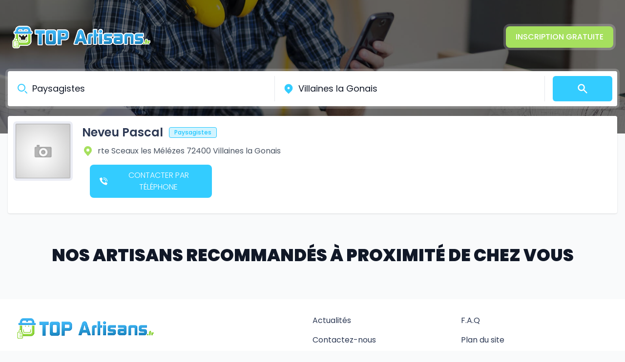

--- FILE ---
content_type: text/html; charset=UTF-8
request_url: https://topartisans.fr/etablissement/neveu-pascal/villaines-la-gonais-72400
body_size: 6175
content:
<!DOCTYPE html>
<html lang="fr">
    <head>
        <meta charset="UTF-8">
        <meta name="viewport" content="width=device-width, initial-scale=1.0">
        <meta name="title" content="Neveu Pascal à Villaines la Gonais (72400) :: Top Artisans">
        <meta name="description" content="Neveu Pascal à Villaines la Gonais (72400) :: ">
                    <meta name="keywords" content="Neveu Pascal">
        
        <meta name="author" content="Valentin RAGOT">
        <meta name="robots" content="index, follow, all">
        <title>Neveu Pascal à Villaines la Gonais (72400) :: Top Artisans</title>
        <meta name="theme-color" content="#3cf">
        <meta name="msapplication-TileColor" content="#3cf">

        <meta name="twitter:card" content="summary">
        <meta name="twitter:title" content="Neveu Pascal à Villaines la Gonais (72400) :: Top Artisans">
        <meta name="twitter:description" content="Neveu Pascal à Villaines la Gonais (72400) :: ">
        <meta name="twitter:site" content="https://topartisans.fr/etablissement/neveu-pascal/villaines-la-gonais-72400">
        <meta name="twitter:image" content="https://files.topartisans.fr/assets/images/logo.png">

        <meta property="og:type" content="website">
        <meta property="og:title" content="Neveu Pascal à Villaines la Gonais (72400) :: Top Artisans">
        <meta property="og:description" content="Neveu Pascal à Villaines la Gonais (72400) :: ">
        <meta property="og:url" content="https://topartisans.fr/etablissement/neveu-pascal/villaines-la-gonais-72400">
        <meta property="og:image" content="https://files.topartisans.fr/assets/images/logo.png">

        <link rel="icon" type="image/x-icon" href="https://files.topartisans.fr/assets/images/favicon.ico" />

            <script type="application/ld+json">
        {
            "@context": "https://schema.org/",
            "@type": "LocalBusiness",
            "legalName": "Neveu Pascal",
            "name": "Neveu Pascal",
            "location": "rte Sceaux les Mélézes, 72400 Villaines la Gonais",
            "image": "https://files.topartisans.fr/assets/images/no-image-1.png",
            "keywords": "Neveu Pascal",
            "description": "Neveu Pascal à Villaines la Gonais (72400) :: ",
            "url":"https://topartisans.fr/etablissement/neveu-pascal/villaines-la-gonais-72400",
            "priceRange": "€€€",
            "latitude": "48.1348000000",
            "longitude": "0.6005000000",
            "geo": {
                "@type": "GeoCoordinates",
                "latitude": "48.1348000000",
                "longitude": "0.6005000000"
             },
            "address": {
                "@type": "PostalAddress",
                "addressLocality": "Villaines la Gonais",
                "postalCode":"72400",
                "addressRegion": "FR",
                "streetAddress": "rte Sceaux les Mélézes",
                "latitude": "48.1348000000",
                "longitude": "0.6005000000"
            }
        }
    </script>

                    <!-- Google tag (gtag.js) -->
            <script type="text/plain" data-category="analytics" data-service="Google Analytics" async src="https://www.googletagmanager.com/gtag/js?id=G-4LDMQCK9SQ" crossorigin="anonymous"></script>
            <script type="text/plain" data-category="analytics" data-service="Google Analytics">
                window.dataLayer = window.dataLayer || [];
                function gtag(){dataLayer.push(arguments);}
                gtag('js', new Date());

                gtag('config', 'G-4LDMQCK9SQ');
            </script>
        
                    <!-- Matomo TopArtisans -->
            <script type="text/plain" data-category="analytics" data-service="Matomo Analytics">
                let _paq = window._paq = window._paq || [];
                /* tracker methods like "setCustomDimension" should be called before "trackPageView" */
                _paq.push(['trackPageView']);
                _paq.push(['enableLinkTracking']);
                (function() {
                    let u = "https://matomo.topartisans.fr/";
                    _paq.push(['setTrackerUrl', u+'matomo.php']);
                    _paq.push(['setSiteId', '1']);
                    let d = document, g = d.createElement('script'), s = d.getElementsByTagName('script')[0];
                    g.async=true; g.src=u+'matomo.js'; s.parentNode.insertBefore(g,s);
                })();
            </script>
        
                        <link rel="stylesheet" href="/build/103.1ca94395.css"><link rel="stylesheet" href="/build/app.cecdb3bc.css">
            <link rel="stylesheet" href="/build/65.3fa8e44b.css">
        
    <link rel="stylesheet" href="/build/602.166ce90a.css">

                        <script src="/build/runtime.be0668fb.js" defer></script><script src="/build/973.c8d6e5e2.js" defer></script><script src="/build/219.7727aba7.js" defer></script><script src="/build/841.054706f0.js" defer></script><script src="/build/980.0b00c511.js" defer></script><script src="/build/103.9d94b53a.js" defer></script><script src="/build/app.f40fa07c.js" defer></script>
            <script src="/build/245.196b4fdc.js" defer></script><script src="/build/837.7f238784.js" defer></script><script src="/build/900.4d2c6dbf.js" defer></script><script src="/build/65.c50a232d.js" defer></script><script src="/build/19.1182c0cf.js" defer></script><script src="/build/main.35d513a6.js" defer></script>
        
    <script src="/build/481.3097cf39.js" defer></script><script src="/build/company.ef69bce9.js" defer></script>
        </head>
    <body>
        <div id="preloader" class="flex items-center justify-center w-full h-full fixed block top-0 left-0 bg-white opacity-100 z-[9999]">
    <div class="flex justify-center items-center space-x-1 text-md text-gray-70">
        <svg aria-hidden="true" class="w-8 h-8 text-gray-200 animate-spin fill-ta-dark-green" viewBox="0 0 100 101" fill="none" xmlns="http://www.w3.org/2000/svg">
            <path d="M100 50.5908C100 78.2051 77.6142 100.591 50 100.591C22.3858 100.591 0 78.2051 0 50.5908C0 22.9766 22.3858 0.59082 50 0.59082C77.6142 0.59082 100 22.9766 100 50.5908ZM9.08144 50.5908C9.08144 73.1895 27.4013 91.5094 50 91.5094C72.5987 91.5094 90.9186 73.1895 90.9186 50.5908C90.9186 27.9921 72.5987 9.67226 50 9.67226C27.4013 9.67226 9.08144 27.9921 9.08144 50.5908Z" fill="currentColor"/>
            <path d="M93.9676 39.0409C96.393 38.4038 97.8624 35.9116 97.0079 33.5539C95.2932 28.8227 92.871 24.3692 89.8167 20.348C85.8452 15.1192 80.8826 10.7238 75.2124 7.41289C69.5422 4.10194 63.2754 1.94025 56.7698 1.05124C51.7666 0.367541 46.6976 0.446843 41.7345 1.27873C39.2613 1.69328 37.813 4.19778 38.4501 6.62326C39.0873 9.04874 41.5694 10.4717 44.0505 10.1071C47.8511 9.54855 51.7191 9.52689 55.5402 10.0491C60.8642 10.7766 65.9928 12.5457 70.6331 15.2552C75.2735 17.9648 79.3347 21.5619 82.5849 25.841C84.9175 28.9121 86.7997 32.2913 88.1811 35.8758C89.083 38.2158 91.5421 39.6781 93.9676 39.0409Z" fill="currentFill"/>
        </svg>
        <span>Chargement en cours...</span>
    </div>
</div>
        <header class="relative  bg-center bg-cover bg-no-repeat bg-ta-dark bg-blend-multiply bg-hero-pattern" >
            <nav class="bg-transparent w-full z-50 px-4 lg:px-6 py-2.5 pt-12" id="navbar">
                <div class="flex flex-wrap justify-between items-center mx-auto max-w-screen-2xl">
                    <a href="/" class="flex items-center">
                        <img src="https://files.topartisans.fr/assets/images/logo.png" class="mr-3 h-11 sm:h-14 mb-4 sm:mb-0" alt="Top Artisans Logo">
                    </a>
                    <div class="flex items-center lg:order-2">
                        
                        <a href="/inscrire-mon-etablissement" class="shadow-ta-default bg-ta-light-green hover:bg-ta-dark-green font-medium text-white uppercase rounded-lg text-md px-4 lg:px-5 py-2 lg:py-2.5">
                            Inscription Gratuite
                        </a>
                    </div>
                </div>
            </nav>
                <div class="relative pt-8 pb-12 px-4 mx-auto max-w-screen-2xl text-white lg:pt-18 lg:pb-14 z-1">
    
    <form method="get" id="search_engine_form" class="grid gap-y-4 p-2.5 w-full bg-white rounded lg:gap-x-4 lg:grid-cols-9 shadow-ta-default" action="/search" data-search="https://topartisans.fr/api/search">
        <div class="lg:col-span-4 lg:border-e lg:ml-[0.5rem]">
            <div class="relative">
                <div class="flex absolute inset-y-0 left-0 items-center pointer-events-none">
                    <svg class="w-6 h-6 text-ta-light-blue" aria-hidden="true" xmlns="http://www.w3.org/2000/svg" width="24" height="24" fill="none" viewBox="0 0 24 24">
                        <path stroke="currentColor" stroke-linecap="round" stroke-width="2" d="m21 21-3.5-3.5M17 10a7 7 0 1 1-14 0 7 7 0 0 1 14 0Z"></path>
                    </svg>
                </div>
                <input required type="text" id="whoAndWhat" name="whoAndWhat" maxlength="255" class="text-[1.125rem] border-none focus:ring-0 focus:outline-none focus:ring-transparent text-gray-900 rounded-lg block w-full pl-8 p-3.5" placeholder="Qui, quoi ?" value="Paysagistes">
            </div>
        </div>

        <div class="lg:col-span-4 lg:border-e">
            <div class="relative">
                <div class="flex absolute inset-y-0 left-0 items-center pointer-events-none">
                    <svg class="w-6 h-6 text-ta-light-blue" fill="currentColor" viewBox="0 0 20 20" xmlns="http://www.w3.org/2000/svg"><path fill-rule="evenodd" d="M5.05 4.05a7 7 0 119.9 9.9L10 18.9l-4.95-4.95a7 7 0 010-9.9zM10 11a2 2 0 100-4 2 2 0 000 4z" clip-rule="evenodd"></path></svg>
                </div>
                <input required type="text" id="where" name="where" maxlength="255" class="text-[1.125rem] border-none focus:ring-0 focus:outline-none focus:ring-transparent text-gray-900 rounded-lg block pl-8 w-full p-3.5" placeholder="Où ?" value="Villaines la Gonais">
                <input type="hidden" id="whereZip" name="whereZip" maxlength="255" value="72400">
            </div>
        </div>
        <button type="submit" class="lg:col-span-1 justify-center md:w-auto text-white bg-ta-light-blue hover:bg-ta-dark-blue font-medium rounded-md text-md px-5 py-2.5 text-center inline-flex items-center">
            <svg class="w-6 h-6" fill="currentColor" viewBox="0 0 20 20" xmlns="http://www.w3.org/2000/svg"><path fill-rule="evenodd" d="M8 4a4 4 0 100 8 4 4 0 000-8zM2 8a6 6 0 1110.89 3.476l4.817 4.817a1 1 0 01-1.414 1.414l-4.816-4.816A6 6 0 012 8z" clip-rule="evenodd"></path></svg>
        </button>
    </form>
        
    <div id="search-engine-modal" tabindex="-1" aria-hidden="true" class="hidden overflow-y-auto overflow-x-hidden fixed top-0 right-0 left-0 z-999 justify-center w-full max-h-full">
        <div class="relative p-4 w-full max-w-7xl max-h-full">
            <div class="relative bg-white rounded-lg shadow">
                <div class="flex items-center justify-between p-4 md:p-5 border-b rounded-t">
                    <h3 class="text-lg font-semibold text-gray-900">
                        Affinez votre recherche
                    </h3>
                </div>
                <div class="p-4 md:p-5 space-y-4" id="modal-content"></div>
            </div>
        </div>
    </div>
</div>
        </header>

            <div class="hidden sr-only">Neveu Pascal</div>
        <section class="px-4 mx-auto max-w-screen-2xl pb-5" id="company" data-name="Neveu Pascal" data-plan="free" itemscope itemtype="https://schema.org/LocalBusiness">
        <div class="relative -mt-6 mx-4 max-w-screen-2xl rounded xl:-mt-9 xl:mx-auto">
            <div class="flex flex-col lg:flex-row lg:items-center p-4 bg-white shadow rounded mb-4">
                <div class="flex flex-col lg:flex-row lg:items-start w-full">
                    <div class="flex-shrink-0 mb-4 lg:mb-0 lg:mr-6">
                        <img class="w-28 h-28 rounded-sm shadow-ta-gray" src="https://files.topartisans.fr/assets/images/no-image.png" alt="Neveu Pascal logo" loading="lazy" decoding="async" itemprop="logo">
                    </div>

                    <div class="flex-grow">
                        <div class="flex flex-col md:flex-row md:items-center md:justify-between">
                            <div>
                                <div class="inline-flex items-center">
                                    <h1 class="text-[1.5rem] font-semibold text-desaturated-blue mr-3" itemprop="name">Neveu Pascal</h1>
                                    <span class="bg-opacity-20 bg-ta-dark-blue text-ta-dark-blue text-xs font-medium px-2.5 py-0.5 rounded border border-ta-dark-blue">
                                    Paysagistes
                                </span>
                                </div>
                                <p class="flex mt-2 text-gray-600 items-center" itemprop="address" itemscope itemtype="https://schema.org/PostalAddress">
                                    <svg class="w-6 h-6 mr-2 text-ta-light-green" aria-hidden="true" xmlns="http://www.w3.org/2000/svg" width="24" height="24" fill="currentColor" viewBox="0 0 24 24">
                                        <path fill-rule="evenodd" d="M11.906 1.994a8.002 8.002 0 0 1 8.09 8.421 7.996 7.996 0 0 1-1.297 3.957.996.996 0 0 1-.133.204l-.108.129c-.178.243-.37.477-.573.699l-5.112 6.224a1 1 0 0 1-1.545 0L5.982 15.26l-.002-.002a18.146 18.146 0 0 1-.309-.38l-.133-.163a.999.999 0 0 1-.13-.202 7.995 7.995 0 0 1 6.498-12.518ZM15 9.997a3 3 0 1 1-5.999 0 3 3 0 0 1 5.999 0Z" clip-rule="evenodd"></path>
                                    </svg>
                                    rte Sceaux les Mélézes 72400 Villaines la Gonais
                                </p>
                            </div>
                        </div>

                        <div class="grid grid-cols-1 gap-4 p-4 sm:grid-cols-2 lg:grid-cols-4" id="buttons">
                                                            <div>
                                    <button data-action="show-phone" id="show-phone-number" class="uppercase w-full text-white bg-ta-light-blue hover:bg-ta-dark-blue font-light rounded-lg text-md px-5 py-2.5 justify-center inline-flex items-center">
                                        <svg class="w-[1.125rem] h-[1.125rem] me-4 text-white" aria-hidden="true" xmlns="http://www.w3.org/2000/svg" viewBox="0 0 58 58">
                                            <g>
                                                <g xmlns="http://www.w3.org/2000/svg" id="Page-1" fill="none" fill-rule="evenodd">
                                                    <g fill="rgb(0,0,0)" fill-rule="nonzero" transform="translate(-1)">
                                                        <path id="Shape" d="m25.017 33.983c-5.536-5.536-6.786-11.072-7.068-13.29-.0787994-.6132828.1322481-1.2283144.571-1.664l4.48-4.478c.6590136-.6586066.7759629-1.685024.282-2.475l-7.133-11.076c-.5464837-.87475134-1.6685624-1.19045777-2.591-.729l-11.451 5.393c-.74594117.367308-1.18469338 1.15985405-1.1 1.987.6 5.7 3.085 19.712 16.855 33.483s27.78 16.255 33.483 16.855c.827146.0846934 1.619692-.3540588 1.987-1.1l5.393-11.451c.4597307-.9204474.146114-2.0395184-.725-2.587l-11.076-7.131c-.7895259-.4944789-1.8158967-.3783642-2.475.28l-4.478 4.48c-.4356856.4387519-1.0507172.6497994-1.664.571-2.218-.282-7.754-1.532-13.29-7.068z" fill="#FFFFFF" data-original="#000000" style="" class=""/>
                                                        <path id="Shape" d="m47 31c-1.1045695 0-2-.8954305-2-2-.0093685-8.2803876-6.7196124-14.9906315-15-15-1.1045695 0-2-.8954305-2-2s.8954305-2 2-2c10.4886126.0115735 18.9884265 8.5113874 19 19 0 1.1045695-.8954305 2-2 2z" fill="#FFFFFF" data-original="#000000" style="" class=""/>
                                                        <path id="Shape" d="m57 31c-1.1045695 0-2-.8954305-2-2-.0154309-13.800722-11.199278-24.9845691-25-25-1.1045695 0-2-.8954305-2-2s.8954305-2 2-2c16.008947.01763587 28.9823641 12.991053 29 29 0 .530433-.2107137 1.0391408-.5857864 1.4142136-.3750728.3750727-.8837806.5857864-1.4142136.5857864z" fill="#FFFFFF" data-original="#000000" style="" class=""/>
                                                    </g>
                                                </g>
                                            </g>
                                        </svg>

                                        Contacter par téléphone
                                    </button>
                                    <a data-action="call-phone" href="tel:0243711959" target="_blank" id="phone-number" class="hidden uppercase text-white w-full bg-ta-light-green hover:bg-ta-dark-green font-light rounded-lg text-sm px-5 py-2.5 justify-center inline-flex items-center">
                                        02 43 71 19 59
                                    </a>
                                </div>
                                                                                </div>
                    </div>
                </div>
            </div>

            <div class="w-full">
                
                            </div>

                    </div>
    </section>

            <section>
            <div class="py-8 mx-4 max-w-screen-2xl xl:mx-auto">
                <h2 class="mb-10 text-4xl font-extrabold text-center text-gray-900 uppercase">
                    Nos artisans recommandés à proximité de chez vous
                </h2>
                <div class="swiper" id="companies-carousel">
                    <div class="swiper-wrapper">
                                            </div>
                </div>
            </div>
        </section>
    
    
        <footer class="bg-white">
            <div class="p-4 py-6 mx-auto max-w-screen-2xl md:p-8 lg:-10">
                <div class="flex flex-wrap gap-8 lg:flex-nowrap">
                    <div class="w-full lg:w-1/2">
                        <a href="/" class="flex items-center mb-2 sm:mb-0">
                            <img src="https://files.topartisans.fr/assets/images/logo.png" class="mr-3 h-6 sm:h-14" alt="Top Artisans Logo" />
                        </a>
                        <p class="my-4 font-normal text-grayish-blue">Service de référencement local des artisans du BTP - Recherchez et consultez les artisans proche de chez vous afin de répondre à vos demandes de travaux.</p>
                        <ul class="flex mt-5 space-x-3">
                                                            <li>
                                    <a href="https://www.facebook.com/TopArtisans.Off/?locale=fr_FR" class="text-white bg-[#3b5998] hover:bg-[#3b5998]/90 font-medium text-sm px-3 py-2.5 text-center inline-flex items-center">
                                        <svg class="w-4 h-4" aria-hidden="true" xmlns="http://www.w3.org/2000/svg" fill="currentColor" viewBox="0 0 8 19">
                                            <path fill-rule="evenodd" d="M6.135 3H8V0H6.135a4.147 4.147 0 0 0-4.142 4.142V6H0v3h2v9.938h3V9h2.021l.592-3H5V3.591A.6.6 0 0 1 5.592 3h.543Z" clip-rule="evenodd"></path>
                                        </svg>
                                    </a>
                                </li>
                                                                                        <li>
                                    <a href="https://twitter.com/top_artisans" class="text-white bg-[#1da1f2] hover:bg-[#1da1f2]/90 font-medium text-sm px-3 py-2.5 text-center inline-flex items-center">
                                        <svg class="w-4 h-4" aria-hidden="true" xmlns="http://www.w3.org/2000/svg" fill="currentColor" viewBox="0 0 20 17">
                                            <path fill-rule="evenodd" d="M20 1.892a8.178 8.178 0 0 1-2.355.635 4.074 4.074 0 0 0 1.8-2.235 8.344 8.344 0 0 1-2.605.98A4.13 4.13 0 0 0 13.85 0a4.068 4.068 0 0 0-4.1 4.038 4 4 0 0 0 .105.919A11.705 11.705 0 0 1 1.4.734a4.006 4.006 0 0 0 1.268 5.392 4.165 4.165 0 0 1-1.859-.5v.05A4.057 4.057 0 0 0 4.1 9.635a4.19 4.19 0 0 1-1.856.07 4.108 4.108 0 0 0 3.831 2.807A8.36 8.36 0 0 1 0 14.184 11.732 11.732 0 0 0 6.291 16 11.502 11.502 0 0 0 17.964 4.5c0-.177 0-.35-.012-.523A8.143 8.143 0 0 0 20 1.892Z" clip-rule="evenodd"></path>
                                        </svg>
                                    </a>
                                </li>
                                                                                        <li>
                                    <a href="https://www.instagram.com/topartisans/" class="text-white bg-[#E1306C] hover:bg-[#E1306C]/90 font-medium text-sm px-3 py-2.5 text-center inline-flex items-center">
                                        <svg class="w-4 h-4" aria-hidden="true" xmlns="http://www.w3.org/2000/svg" fill="currentColor" viewBox="0 0 24 24">
                                            <path fill-rule="evenodd" d="M12 2.163c3.204 0 3.584.012 4.85.07 3.252.148 4.771 1.691 4.919 4.919.058 1.265.069 1.645.069 4.849 0 3.205-.012 3.584-.069 4.849-.149 3.225-1.664 4.771-4.919 4.919-1.266.058-1.644.07-4.85.07-3.204 0-3.584-.012-4.849-.07-3.26-.149-4.771-1.699-4.919-4.92-.058-1.265-.07-1.644-.07-4.849 0-3.204.013-3.583.07-4.849.149-3.227 1.664-4.771 4.919-4.919 1.266-.057 1.645-.069 4.849-.069zm0-2.163c-3.259 0-3.667.014-4.947.072-4.358.2-6.78 2.618-6.98 6.98-.059 1.281-.073 1.689-.073 4.948 0 3.259.014 3.668.072 4.948.2 4.358 2.618 6.78 6.98 6.98 1.281.058 1.689.072 4.948.072 3.259 0 3.668-.014 4.948-.072 4.354-.2 6.782-2.618 6.979-6.98.059-1.28.073-1.689.073-4.948 0-3.259-.014-3.667-.072-4.947-.196-4.354-2.617-6.78-6.979-6.98-1.281-.059-1.69-.073-4.949-.073zm0 5.838c-3.403 0-6.162 2.759-6.162 6.162s2.759 6.163 6.162 6.163 6.162-2.759 6.162-6.163c0-3.403-2.759-6.162-6.162-6.162zm0 10.162c-2.209 0-4-1.79-4-4 0-2.209 1.791-4 4-4s4 1.791 4 4c0 2.21-1.791 4-4 4zm6.406-11.845c-.796 0-1.441.645-1.441 1.44s.645 1.44 1.441 1.44c.795 0 1.439-.645 1.439-1.44s-.644-1.44-1.439-1.44z"></path>
                                        </svg>
                                    </a>
                                </li>
                                                    </ul>
                    </div>
                    <div class="flex flex-wrap w-full lg:w-1/2 justify-between">
                        <div class="w-full md:w-1/2">
                            <ul class="text-black">
                                <li class="mb-4">
                                    <a href="/news" class="text-desaturated-blue hover:text-ta-light-blue">Actualités</a>
                                </li>
                                <li class="mb-4">
                                    <a href="/contact" class="text-desaturated-blue hover:text-ta-light-blue">Contactez-nous</a>
                                </li>
                                <li class="mb-4">
                                    <a href="/inscrire-mon-etablissement" class="text-desaturated-blue hover:text-ta-light-blue">Inscription Gratuite</a>
                                </li>
                                <li class="mb-4">
                                    <a href="/creation-de-site-web" class="text-desaturated-blue hover:text-ta-light-blue">Création de site web</a>
                                </li>
                                <li class="mb-4">
                                    <a href="/espace-annonceur" class="text-desaturated-blue hover:text-ta-light-blue">Espace Annonceur</a>
                                </li>
                            </ul>
                        </div>
                        <div class="w-full md:w-1/2">
                            <ul class="text-black">
                                <li class="mb-4">
                                    <a href="/faq" class="text-desaturated-blue hover:text-ta-light-blue">F.A.Q</a>
                                </li>
                                <li class="mb-4">
                                    <a href="/plan-du-site" class="text-desaturated-blue hover:text-ta-light-blue">Plan du site</a>
                                </li>
                                <li class="mb-4">
                                    <a href="/page/conditions-generales-d-utilisations" class="text-desaturated-blue hover:text-ta-light-blue">Conditions Générales d&#039;Utilisations</a>
                                </li>
                                <li class="mb-4">
                                    <a href="/page/politique-de-confidentialite" class="text-desaturated-blue hover:text-ta-light-blue">Politique de confidentialité</a>
                                </li>
                                <li class="mb-4">
                                    <a href="/page/mentions-legales" class="text-desaturated-blue hover:text-ta-light-blue">Mentions Légales</a>
                                </li>
                            </ul>
                        </div>
                    </div>
                </div>
            </div>
            <div class="p-4 py-6 mx-auto max-w-screen-2xl md:p-8 lg:-10">
                <span class="block text-md text-center text-desaturated-blue">© 2026 Top Artisans - Tous droits réservés.</span>
            </div>
        </footer>
    </body>
</html>


--- FILE ---
content_type: application/javascript
request_url: https://topartisans.fr/build/980.0b00c511.js
body_size: 2438
content:
"use strict";(self.webpackChunk=self.webpackChunk||[]).push([[980],{906:(r,t,e)=>{e(7495);var n,i,a=e(6518),o=e(9565),s=e(4901),u=e(8551),f=e(655),c=(n=!1,(i=/[ac]/).exec=function(){return n=!0,/./.exec.apply(this,arguments)},!0===i.test("abc")&&n),v=/./.test;a({target:"RegExp",proto:!0,forced:!c},{test:function(r){var t=u(this),e=f(r),n=t.exec;if(!s(n))return o(v,t,e);var i=o(n,t,e);return null!==i&&(u(i),!0)}})},1088:(r,t,e)=>{var n=e(6518),i=e(9565),a=e(6395),o=e(350),s=e(4901),u=e(3994),f=e(2787),c=e(2967),v=e(687),l=e(6699),h=e(6840),p=e(8227),g=e(6269),y=e(7657),I=o.PROPER,A=o.CONFIGURABLE,N=y.IteratorPrototype,d=y.BUGGY_SAFARI_ITERATORS,m=p("iterator"),x="keys",E="values",b="entries",w=function(){return this};r.exports=function(r,t,e,o,p,y,k){u(e,t,o);var S,T,F,_=function(r){if(r===p&&C)return C;if(!d&&r&&r in P)return P[r];switch(r){case x:case E:case b:return function(){return new e(this,r)}}return function(){return new e(this)}},O=t+" Iterator",R=!1,P=r.prototype,G=P[m]||P["@@iterator"]||p&&P[p],C=!d&&G||_(p),L="Array"===t&&P.entries||G;if(L&&(S=f(L.call(new r)))!==Object.prototype&&S.next&&(a||f(S)===N||(c?c(S,N):s(S[m])||h(S,m,w)),v(S,O,!0,!0),a&&(g[O]=w)),I&&p===E&&G&&G.name!==E&&(!a&&A?l(P,"name",E):(R=!0,C=function(){return i(G,this)})),p)if(T={values:_(E),keys:y?C:_(x),entries:_(b)},k)for(F in T)(d||R||!(F in P))&&h(P,F,T[F]);else n({target:t,proto:!0,forced:d||R},T);return a&&!k||P[m]===C||h(P,m,C,{name:p}),g[t]=C,T}},1240:(r,t,e)=>{var n=e(9504);r.exports=n(1.1.valueOf)},2259:(r,t,e)=>{e(511)("iterator")},2892:(r,t,e)=>{var n=e(6518),i=e(6395),a=e(3724),o=e(4576),s=e(9167),u=e(9504),f=e(2796),c=e(9297),v=e(3167),l=e(1625),h=e(757),p=e(2777),g=e(9039),y=e(8480).f,I=e(7347).f,A=e(4913).f,N=e(1240),d=e(3802).trim,m="Number",x=o[m],E=s[m],b=x.prototype,w=o.TypeError,k=u("".slice),S=u("".charCodeAt),T=function(r){var t,e,n,i,a,o,s,u,f=p(r,"number");if(h(f))throw new w("Cannot convert a Symbol value to a number");if("string"==typeof f&&f.length>2)if(f=d(f),43===(t=S(f,0))||45===t){if(88===(e=S(f,2))||120===e)return NaN}else if(48===t){switch(S(f,1)){case 66:case 98:n=2,i=49;break;case 79:case 111:n=8,i=55;break;default:return+f}for(o=(a=k(f,2)).length,s=0;s<o;s++)if((u=S(a,s))<48||u>i)return NaN;return parseInt(a,n)}return+f},F=f(m,!x(" 0o1")||!x("0b1")||x("+0x1")),_=function(r){var t,e=arguments.length<1?0:x(function(r){var t=p(r,"number");return"bigint"==typeof t?t:T(t)}(r));return l(b,t=this)&&g(function(){N(t)})?v(Object(e),this,_):e};_.prototype=b,F&&!i&&(b.constructor=_),n({global:!0,constructor:!0,wrap:!0,forced:F},{Number:_});var O=function(r,t){for(var e,n=a?y(t):"MAX_VALUE,MIN_VALUE,NaN,NEGATIVE_INFINITY,POSITIVE_INFINITY,EPSILON,MAX_SAFE_INTEGER,MIN_SAFE_INTEGER,isFinite,isInteger,isNaN,isSafeInteger,parseFloat,parseInt,fromString,range".split(","),i=0;n.length>i;i++)c(t,e=n[i])&&!c(r,e)&&A(r,e,I(t,e))};i&&E&&O(s[m],E),(F||i)&&O(s[m],x)},2953:(r,t,e)=>{var n=e(4576),i=e(7400),a=e(9296),o=e(3792),s=e(6699),u=e(687),f=e(8227)("iterator"),c=o.values,v=function(r,t){if(r){if(r[f]!==c)try{s(r,f,c)}catch(t){r[f]=c}if(u(r,t,!0),i[t])for(var e in o)if(r[e]!==o[e])try{s(r,e,o[e])}catch(t){r[e]=o[e]}}};for(var l in i)v(n[l]&&n[l].prototype,l);v(a,"DOMTokenList")},3418:(r,t,e)=>{var n=e(6518),i=e(7916);n({target:"Array",stat:!0,forced:!e(4428)(function(r){Array.from(r)})},{from:i})},3640:(r,t,e)=>{var n=e(8551),i=e(4270),a=TypeError;r.exports=function(r){if(n(this),"string"===r||"default"===r)r="string";else if("number"!==r)throw new a("Incorrect hint");return i(this,r)}},3792:(r,t,e)=>{var n=e(5397),i=e(6469),a=e(6269),o=e(1181),s=e(4913).f,u=e(1088),f=e(2529),c=e(6395),v=e(3724),l="Array Iterator",h=o.set,p=o.getterFor(l);r.exports=u(Array,"Array",function(r,t){h(this,{type:l,target:n(r),index:0,kind:t})},function(){var r=p(this),t=r.target,e=r.index++;if(!t||e>=t.length)return r.target=null,f(void 0,!0);switch(r.kind){case"keys":return f(e,!1);case"values":return f(t[e],!1)}return f([e,t[e]],!1)},"values");var g=a.Arguments=a.Array;if(i("keys"),i("values"),i("entries"),!c&&v&&"values"!==g.name)try{s(g,"name",{value:"values"})}catch(r){}},3994:(r,t,e)=>{var n=e(7657).IteratorPrototype,i=e(2360),a=e(6980),o=e(687),s=e(6269),u=function(){return this};r.exports=function(r,t,e,f){var c=t+" Iterator";return r.prototype=i(n,{next:a(+!f,e)}),o(r,c,!1,!0),s[c]=u,r}},4346:(r,t,e)=>{e(6518)({target:"Array",stat:!0},{isArray:e(4376)})},5700:(r,t,e)=>{var n=e(511),i=e(8242);n("toPrimitive"),i()},7764:(r,t,e)=>{var n=e(8183).charAt,i=e(655),a=e(1181),o=e(1088),s=e(2529),u="String Iterator",f=a.set,c=a.getterFor(u);o(String,"String",function(r){f(this,{type:u,string:i(r),index:0})},function(){var r,t=c(this),e=t.string,i=t.index;return i>=e.length?s(void 0,!0):(r=n(e,i),t.index+=r.length,s(r,!1))})},7916:(r,t,e)=>{var n=e(6080),i=e(9565),a=e(8981),o=e(6319),s=e(4209),u=e(3517),f=e(6198),c=e(2278),v=e(81),l=e(851),h=Array;r.exports=function(r){var t=a(r),e=u(this),p=arguments.length,g=p>1?arguments[1]:void 0,y=void 0!==g;y&&(g=n(g,p>2?arguments[2]:void 0));var I,A,N,d,m,x,E=l(t),b=0;if(!E||this===h&&s(E))for(I=f(t),A=e?new this(I):h(I);I>b;b++)x=y?g(t[b],b):t[b],c(A,b,x);else for(A=e?new this:[],m=(d=v(t,E)).next;!(N=i(m,d)).done;b++)x=y?o(d,g,[N.value,b],!0):N.value,c(A,b,x);return A.length=b,A}},9572:(r,t,e)=>{var n=e(9297),i=e(6840),a=e(3640),o=e(8227)("toPrimitive"),s=Date.prototype;n(s,o)||i(s,o,a)}}]);

--- FILE ---
content_type: application/javascript
request_url: https://topartisans.fr/build/65.c50a232d.js
body_size: 31973
content:
/*! For license information please see 65.c50a232d.js.LICENSE.txt */
"use strict";(self.webpackChunk=self.webpackChunk||[]).push([[65],{778:(e,t,s)=>{var i=s(6518),n=s(7240);i({target:"String",proto:!0,forced:s(3061)("link")},{link:function(e){return n(this,"a","href",e)}})},1236:(e,t,s)=>{s.d(t,{A:()=>N});var i=s(2375),n=s(7044);let r,a,o;function l(){return r||(r=function(){const e=(0,i.a)(),t=(0,i.g)();return{smoothScroll:t.documentElement&&t.documentElement.style&&"scrollBehavior"in t.documentElement.style,touch:!!("ontouchstart"in e||e.DocumentTouch&&t instanceof e.DocumentTouch)}}()),r}function d(e){return void 0===e&&(e={}),a||(a=function(e){let{userAgent:t}=void 0===e?{}:e;const s=l(),n=(0,i.a)(),r=n.navigator.platform,a=t||n.navigator.userAgent,o={ios:!1,android:!1},d=n.screen.width,c=n.screen.height,p=a.match(/(Android);?[\s\/]+([\d.]+)?/);let u=a.match(/(iPad).*OS\s([\d_]+)/);const f=a.match(/(iPod)(.*OS\s([\d_]+))?/),m=!u&&a.match(/(iPhone\sOS|iOS)\s([\d_]+)/),h="Win32"===r;let g="MacIntel"===r;return!u&&g&&s.touch&&["1024x1366","1366x1024","834x1194","1194x834","834x1112","1112x834","768x1024","1024x768","820x1180","1180x820","810x1080","1080x810"].indexOf(`${d}x${c}`)>=0&&(u=a.match(/(Version)\/([\d.]+)/),u||(u=[0,1,"13_0_0"]),g=!1),p&&!h&&(o.os="android",o.android=!0),(u||m||f)&&(o.os="ios",o.ios=!0),o}(e)),a}function c(){return o||(o=function(){const e=(0,i.a)(),t=d();let s=!1;function n(){const t=e.navigator.userAgent.toLowerCase();return t.indexOf("safari")>=0&&t.indexOf("chrome")<0&&t.indexOf("android")<0}if(n()){const t=String(e.navigator.userAgent);if(t.includes("Version/")){const[e,i]=t.split("Version/")[1].split(" ")[0].split(".").map(e=>Number(e));s=e<16||16===e&&i<2}}const r=/(iPhone|iPod|iPad).*AppleWebKit(?!.*Safari)/i.test(e.navigator.userAgent),a=n();return{isSafari:s||a,needPerspectiveFix:s,need3dFix:a||r&&t.ios,isWebView:r}}()),o}var p={on(e,t,s){const i=this;if(!i.eventsListeners||i.destroyed)return i;if("function"!=typeof t)return i;const n=s?"unshift":"push";return e.split(" ").forEach(e=>{i.eventsListeners[e]||(i.eventsListeners[e]=[]),i.eventsListeners[e][n](t)}),i},once(e,t,s){const i=this;if(!i.eventsListeners||i.destroyed)return i;if("function"!=typeof t)return i;function n(){i.off(e,n),n.__emitterProxy&&delete n.__emitterProxy;for(var s=arguments.length,r=new Array(s),a=0;a<s;a++)r[a]=arguments[a];t.apply(i,r)}return n.__emitterProxy=t,i.on(e,n,s)},onAny(e,t){const s=this;if(!s.eventsListeners||s.destroyed)return s;if("function"!=typeof e)return s;const i=t?"unshift":"push";return s.eventsAnyListeners.indexOf(e)<0&&s.eventsAnyListeners[i](e),s},offAny(e){const t=this;if(!t.eventsListeners||t.destroyed)return t;if(!t.eventsAnyListeners)return t;const s=t.eventsAnyListeners.indexOf(e);return s>=0&&t.eventsAnyListeners.splice(s,1),t},off(e,t){const s=this;return!s.eventsListeners||s.destroyed?s:s.eventsListeners?(e.split(" ").forEach(e=>{void 0===t?s.eventsListeners[e]=[]:s.eventsListeners[e]&&s.eventsListeners[e].forEach((i,n)=>{(i===t||i.__emitterProxy&&i.__emitterProxy===t)&&s.eventsListeners[e].splice(n,1)})}),s):s},emit(){const e=this;if(!e.eventsListeners||e.destroyed)return e;if(!e.eventsListeners)return e;let t,s,i;for(var n=arguments.length,r=new Array(n),a=0;a<n;a++)r[a]=arguments[a];"string"==typeof r[0]||Array.isArray(r[0])?(t=r[0],s=r.slice(1,r.length),i=e):(t=r[0].events,s=r[0].data,i=r[0].context||e),s.unshift(i);return(Array.isArray(t)?t:t.split(" ")).forEach(t=>{e.eventsAnyListeners&&e.eventsAnyListeners.length&&e.eventsAnyListeners.forEach(e=>{e.apply(i,[t,...s])}),e.eventsListeners&&e.eventsListeners[t]&&e.eventsListeners[t].forEach(e=>{e.apply(i,s)})}),e}};const u=(e,t,s)=>{t&&!e.classList.contains(s)?e.classList.add(s):!t&&e.classList.contains(s)&&e.classList.remove(s)};const f=(e,t,s)=>{t&&!e.classList.contains(s)?e.classList.add(s):!t&&e.classList.contains(s)&&e.classList.remove(s)};const m=(e,t)=>{if(!e||e.destroyed||!e.params)return;const s=t.closest(e.isElement?"swiper-slide":`.${e.params.slideClass}`);if(s){let t=s.querySelector(`.${e.params.lazyPreloaderClass}`);!t&&e.isElement&&(s.shadowRoot?t=s.shadowRoot.querySelector(`.${e.params.lazyPreloaderClass}`):requestAnimationFrame(()=>{s.shadowRoot&&(t=s.shadowRoot.querySelector(`.${e.params.lazyPreloaderClass}`),t&&t.remove())})),t&&t.remove()}},h=(e,t)=>{if(!e.slides[t])return;const s=e.slides[t].querySelector('[loading="lazy"]');s&&s.removeAttribute("loading")},g=e=>{if(!e||e.destroyed||!e.params)return;let t=e.params.lazyPreloadPrevNext;const s=e.slides.length;if(!s||!t||t<0)return;t=Math.min(t,s);const i="auto"===e.params.slidesPerView?e.slidesPerViewDynamic():Math.ceil(e.params.slidesPerView),n=e.activeIndex;if(e.params.grid&&e.params.grid.rows>1){const s=n,r=[s-t];return r.push(...Array.from({length:t}).map((e,t)=>s+i+t)),void e.slides.forEach((t,s)=>{r.includes(t.column)&&h(e,s)})}const r=n+i-1;if(e.params.rewind||e.params.loop)for(let i=n-t;i<=r+t;i+=1){const t=(i%s+s)%s;(t<n||t>r)&&h(e,t)}else for(let i=Math.max(n-t,0);i<=Math.min(r+t,s-1);i+=1)i!==n&&(i>r||i<n)&&h(e,i)};var v={updateSize:function(){const e=this;let t,s;const i=e.el;t=void 0!==e.params.width&&null!==e.params.width?e.params.width:i.clientWidth,s=void 0!==e.params.height&&null!==e.params.height?e.params.height:i.clientHeight,0===t&&e.isHorizontal()||0===s&&e.isVertical()||(t=t-parseInt((0,n.q)(i,"padding-left")||0,10)-parseInt((0,n.q)(i,"padding-right")||0,10),s=s-parseInt((0,n.q)(i,"padding-top")||0,10)-parseInt((0,n.q)(i,"padding-bottom")||0,10),Number.isNaN(t)&&(t=0),Number.isNaN(s)&&(s=0),Object.assign(e,{width:t,height:s,size:e.isHorizontal()?t:s}))},updateSlides:function(){const e=this;function t(t,s){return parseFloat(t.getPropertyValue(e.getDirectionLabel(s))||0)}const s=e.params,{wrapperEl:i,slidesEl:r,size:a,rtlTranslate:o,wrongRTL:l}=e,d=e.virtual&&s.virtual.enabled,c=d?e.virtual.slides.length:e.slides.length,p=(0,n.e)(r,`.${e.params.slideClass}, swiper-slide`),u=d?e.virtual.slides.length:p.length;let f=[];const m=[],h=[];let g=s.slidesOffsetBefore;"function"==typeof g&&(g=s.slidesOffsetBefore.call(e));let v=s.slidesOffsetAfter;"function"==typeof v&&(v=s.slidesOffsetAfter.call(e));const w=e.snapGrid.length,b=e.slidesGrid.length;let y=s.spaceBetween,T=-g,S=0,x=0;if(void 0===a)return;"string"==typeof y&&y.indexOf("%")>=0?y=parseFloat(y.replace("%",""))/100*a:"string"==typeof y&&(y=parseFloat(y)),e.virtualSize=-y,p.forEach(e=>{o?e.style.marginLeft="":e.style.marginRight="",e.style.marginBottom="",e.style.marginTop=""}),s.centeredSlides&&s.cssMode&&((0,n.a)(i,"--swiper-centered-offset-before",""),(0,n.a)(i,"--swiper-centered-offset-after",""));const E=s.grid&&s.grid.rows>1&&e.grid;let M;E?e.grid.initSlides(p):e.grid&&e.grid.unsetSlides();const C="auto"===s.slidesPerView&&s.breakpoints&&Object.keys(s.breakpoints).filter(e=>void 0!==s.breakpoints[e].slidesPerView).length>0;for(let i=0;i<u;i+=1){let r;if(M=0,p[i]&&(r=p[i]),E&&e.grid.updateSlide(i,r,p),!p[i]||"none"!==(0,n.q)(r,"display")){if("auto"===s.slidesPerView){C&&(p[i].style[e.getDirectionLabel("width")]="");const a=getComputedStyle(r),o=r.style.transform,l=r.style.webkitTransform;if(o&&(r.style.transform="none"),l&&(r.style.webkitTransform="none"),s.roundLengths)M=e.isHorizontal()?(0,n.h)(r,"width",!0):(0,n.h)(r,"height",!0);else{const e=t(a,"width"),s=t(a,"padding-left"),i=t(a,"padding-right"),n=t(a,"margin-left"),o=t(a,"margin-right"),l=a.getPropertyValue("box-sizing");if(l&&"border-box"===l)M=e+n+o;else{const{clientWidth:t,offsetWidth:a}=r;M=e+s+i+n+o+(a-t)}}o&&(r.style.transform=o),l&&(r.style.webkitTransform=l),s.roundLengths&&(M=Math.floor(M))}else M=(a-(s.slidesPerView-1)*y)/s.slidesPerView,s.roundLengths&&(M=Math.floor(M)),p[i]&&(p[i].style[e.getDirectionLabel("width")]=`${M}px`);p[i]&&(p[i].swiperSlideSize=M),h.push(M),s.centeredSlides?(T=T+M/2+S/2+y,0===S&&0!==i&&(T=T-a/2-y),0===i&&(T=T-a/2-y),Math.abs(T)<.001&&(T=0),s.roundLengths&&(T=Math.floor(T)),x%s.slidesPerGroup===0&&f.push(T),m.push(T)):(s.roundLengths&&(T=Math.floor(T)),(x-Math.min(e.params.slidesPerGroupSkip,x))%e.params.slidesPerGroup===0&&f.push(T),m.push(T),T=T+M+y),e.virtualSize+=M+y,S=M,x+=1}}if(e.virtualSize=Math.max(e.virtualSize,a)+v,o&&l&&("slide"===s.effect||"coverflow"===s.effect)&&(i.style.width=`${e.virtualSize+y}px`),s.setWrapperSize&&(i.style[e.getDirectionLabel("width")]=`${e.virtualSize+y}px`),E&&e.grid.updateWrapperSize(M,f),!s.centeredSlides){const t=[];for(let i=0;i<f.length;i+=1){let n=f[i];s.roundLengths&&(n=Math.floor(n)),f[i]<=e.virtualSize-a&&t.push(n)}f=t,Math.floor(e.virtualSize-a)-Math.floor(f[f.length-1])>1&&f.push(e.virtualSize-a)}if(d&&s.loop){const t=h[0]+y;if(s.slidesPerGroup>1){const i=Math.ceil((e.virtual.slidesBefore+e.virtual.slidesAfter)/s.slidesPerGroup),n=t*s.slidesPerGroup;for(let e=0;e<i;e+=1)f.push(f[f.length-1]+n)}for(let i=0;i<e.virtual.slidesBefore+e.virtual.slidesAfter;i+=1)1===s.slidesPerGroup&&f.push(f[f.length-1]+t),m.push(m[m.length-1]+t),e.virtualSize+=t}if(0===f.length&&(f=[0]),0!==y){const t=e.isHorizontal()&&o?"marginLeft":e.getDirectionLabel("marginRight");p.filter((e,t)=>!(s.cssMode&&!s.loop)||t!==p.length-1).forEach(e=>{e.style[t]=`${y}px`})}if(s.centeredSlides&&s.centeredSlidesBounds){let e=0;h.forEach(t=>{e+=t+(y||0)}),e-=y;const t=e>a?e-a:0;f=f.map(e=>e<=0?-g:e>t?t+v:e)}if(s.centerInsufficientSlides){let e=0;h.forEach(t=>{e+=t+(y||0)}),e-=y;const t=(s.slidesOffsetBefore||0)+(s.slidesOffsetAfter||0);if(e+t<a){const s=(a-e-t)/2;f.forEach((e,t)=>{f[t]=e-s}),m.forEach((e,t)=>{m[t]=e+s})}}if(Object.assign(e,{slides:p,snapGrid:f,slidesGrid:m,slidesSizesGrid:h}),s.centeredSlides&&s.cssMode&&!s.centeredSlidesBounds){(0,n.a)(i,"--swiper-centered-offset-before",-f[0]+"px"),(0,n.a)(i,"--swiper-centered-offset-after",e.size/2-h[h.length-1]/2+"px");const t=-e.snapGrid[0],s=-e.slidesGrid[0];e.snapGrid=e.snapGrid.map(e=>e+t),e.slidesGrid=e.slidesGrid.map(e=>e+s)}if(u!==c&&e.emit("slidesLengthChange"),f.length!==w&&(e.params.watchOverflow&&e.checkOverflow(),e.emit("snapGridLengthChange")),m.length!==b&&e.emit("slidesGridLengthChange"),s.watchSlidesProgress&&e.updateSlidesOffset(),e.emit("slidesUpdated"),!(d||s.cssMode||"slide"!==s.effect&&"fade"!==s.effect)){const t=`${s.containerModifierClass}backface-hidden`,i=e.el.classList.contains(t);u<=s.maxBackfaceHiddenSlides?i||e.el.classList.add(t):i&&e.el.classList.remove(t)}},updateAutoHeight:function(e){const t=this,s=[],i=t.virtual&&t.params.virtual.enabled;let n,r=0;"number"==typeof e?t.setTransition(e):!0===e&&t.setTransition(t.params.speed);const a=e=>i?t.slides[t.getSlideIndexByData(e)]:t.slides[e];if("auto"!==t.params.slidesPerView&&t.params.slidesPerView>1)if(t.params.centeredSlides)(t.visibleSlides||[]).forEach(e=>{s.push(e)});else for(n=0;n<Math.ceil(t.params.slidesPerView);n+=1){const e=t.activeIndex+n;if(e>t.slides.length&&!i)break;s.push(a(e))}else s.push(a(t.activeIndex));for(n=0;n<s.length;n+=1)if(void 0!==s[n]){const e=s[n].offsetHeight;r=e>r?e:r}(r||0===r)&&(t.wrapperEl.style.height=`${r}px`)},updateSlidesOffset:function(){const e=this,t=e.slides,s=e.isElement?e.isHorizontal()?e.wrapperEl.offsetLeft:e.wrapperEl.offsetTop:0;for(let i=0;i<t.length;i+=1)t[i].swiperSlideOffset=(e.isHorizontal()?t[i].offsetLeft:t[i].offsetTop)-s-e.cssOverflowAdjustment()},updateSlidesProgress:function(e){void 0===e&&(e=this&&this.translate||0);const t=this,s=t.params,{slides:i,rtlTranslate:n,snapGrid:r}=t;if(0===i.length)return;void 0===i[0].swiperSlideOffset&&t.updateSlidesOffset();let a=-e;n&&(a=e),t.visibleSlidesIndexes=[],t.visibleSlides=[];let o=s.spaceBetween;"string"==typeof o&&o.indexOf("%")>=0?o=parseFloat(o.replace("%",""))/100*t.size:"string"==typeof o&&(o=parseFloat(o));for(let e=0;e<i.length;e+=1){const l=i[e];let d=l.swiperSlideOffset;s.cssMode&&s.centeredSlides&&(d-=i[0].swiperSlideOffset);const c=(a+(s.centeredSlides?t.minTranslate():0)-d)/(l.swiperSlideSize+o),p=(a-r[0]+(s.centeredSlides?t.minTranslate():0)-d)/(l.swiperSlideSize+o),f=-(a-d),m=f+t.slidesSizesGrid[e],h=f>=0&&f<=t.size-t.slidesSizesGrid[e],g=f>=0&&f<t.size-1||m>1&&m<=t.size||f<=0&&m>=t.size;g&&(t.visibleSlides.push(l),t.visibleSlidesIndexes.push(e)),u(l,g,s.slideVisibleClass),u(l,h,s.slideFullyVisibleClass),l.progress=n?-c:c,l.originalProgress=n?-p:p}},updateProgress:function(e){const t=this;if(void 0===e){const s=t.rtlTranslate?-1:1;e=t&&t.translate&&t.translate*s||0}const s=t.params,i=t.maxTranslate()-t.minTranslate();let{progress:n,isBeginning:r,isEnd:a,progressLoop:o}=t;const l=r,d=a;if(0===i)n=0,r=!0,a=!0;else{n=(e-t.minTranslate())/i;const s=Math.abs(e-t.minTranslate())<1,o=Math.abs(e-t.maxTranslate())<1;r=s||n<=0,a=o||n>=1,s&&(n=0),o&&(n=1)}if(s.loop){const s=t.getSlideIndexByData(0),i=t.getSlideIndexByData(t.slides.length-1),n=t.slidesGrid[s],r=t.slidesGrid[i],a=t.slidesGrid[t.slidesGrid.length-1],l=Math.abs(e);o=l>=n?(l-n)/a:(l+a-r)/a,o>1&&(o-=1)}Object.assign(t,{progress:n,progressLoop:o,isBeginning:r,isEnd:a}),(s.watchSlidesProgress||s.centeredSlides&&s.autoHeight)&&t.updateSlidesProgress(e),r&&!l&&t.emit("reachBeginning toEdge"),a&&!d&&t.emit("reachEnd toEdge"),(l&&!r||d&&!a)&&t.emit("fromEdge"),t.emit("progress",n)},updateSlidesClasses:function(){const e=this,{slides:t,params:s,slidesEl:i,activeIndex:r}=e,a=e.virtual&&s.virtual.enabled,o=e.grid&&s.grid&&s.grid.rows>1,l=e=>(0,n.e)(i,`.${s.slideClass}${e}, swiper-slide${e}`)[0];let d,c,p;if(a)if(s.loop){let t=r-e.virtual.slidesBefore;t<0&&(t=e.virtual.slides.length+t),t>=e.virtual.slides.length&&(t-=e.virtual.slides.length),d=l(`[data-swiper-slide-index="${t}"]`)}else d=l(`[data-swiper-slide-index="${r}"]`);else o?(d=t.find(e=>e.column===r),p=t.find(e=>e.column===r+1),c=t.find(e=>e.column===r-1)):d=t[r];d&&(o||(p=(0,n.r)(d,`.${s.slideClass}, swiper-slide`)[0],s.loop&&!p&&(p=t[0]),c=(0,n.t)(d,`.${s.slideClass}, swiper-slide`)[0],s.loop&&0===!c&&(c=t[t.length-1]))),t.forEach(e=>{f(e,e===d,s.slideActiveClass),f(e,e===p,s.slideNextClass),f(e,e===c,s.slidePrevClass)}),e.emitSlidesClasses()},updateActiveIndex:function(e){const t=this,s=t.rtlTranslate?t.translate:-t.translate,{snapGrid:i,params:n,activeIndex:r,realIndex:a,snapIndex:o}=t;let l,d=e;const c=e=>{let s=e-t.virtual.slidesBefore;return s<0&&(s=t.virtual.slides.length+s),s>=t.virtual.slides.length&&(s-=t.virtual.slides.length),s};if(void 0===d&&(d=function(e){const{slidesGrid:t,params:s}=e,i=e.rtlTranslate?e.translate:-e.translate;let n;for(let e=0;e<t.length;e+=1)void 0!==t[e+1]?i>=t[e]&&i<t[e+1]-(t[e+1]-t[e])/2?n=e:i>=t[e]&&i<t[e+1]&&(n=e+1):i>=t[e]&&(n=e);return s.normalizeSlideIndex&&(n<0||void 0===n)&&(n=0),n}(t)),i.indexOf(s)>=0)l=i.indexOf(s);else{const e=Math.min(n.slidesPerGroupSkip,d);l=e+Math.floor((d-e)/n.slidesPerGroup)}if(l>=i.length&&(l=i.length-1),d===r&&!t.params.loop)return void(l!==o&&(t.snapIndex=l,t.emit("snapIndexChange")));if(d===r&&t.params.loop&&t.virtual&&t.params.virtual.enabled)return void(t.realIndex=c(d));const p=t.grid&&n.grid&&n.grid.rows>1;let u;if(t.virtual&&n.virtual.enabled&&n.loop)u=c(d);else if(p){const e=t.slides.find(e=>e.column===d);let s=parseInt(e.getAttribute("data-swiper-slide-index"),10);Number.isNaN(s)&&(s=Math.max(t.slides.indexOf(e),0)),u=Math.floor(s/n.grid.rows)}else if(t.slides[d]){const e=t.slides[d].getAttribute("data-swiper-slide-index");u=e?parseInt(e,10):d}else u=d;Object.assign(t,{previousSnapIndex:o,snapIndex:l,previousRealIndex:a,realIndex:u,previousIndex:r,activeIndex:d}),t.initialized&&g(t),t.emit("activeIndexChange"),t.emit("snapIndexChange"),(t.initialized||t.params.runCallbacksOnInit)&&(a!==u&&t.emit("realIndexChange"),t.emit("slideChange"))},updateClickedSlide:function(e,t){const s=this,i=s.params;let n=e.closest(`.${i.slideClass}, swiper-slide`);!n&&s.isElement&&t&&t.length>1&&t.includes(e)&&[...t.slice(t.indexOf(e)+1,t.length)].forEach(e=>{!n&&e.matches&&e.matches(`.${i.slideClass}, swiper-slide`)&&(n=e)});let r,a=!1;if(n)for(let e=0;e<s.slides.length;e+=1)if(s.slides[e]===n){a=!0,r=e;break}if(!n||!a)return s.clickedSlide=void 0,void(s.clickedIndex=void 0);s.clickedSlide=n,s.virtual&&s.params.virtual.enabled?s.clickedIndex=parseInt(n.getAttribute("data-swiper-slide-index"),10):s.clickedIndex=r,i.slideToClickedSlide&&void 0!==s.clickedIndex&&s.clickedIndex!==s.activeIndex&&s.slideToClickedSlide()}};var w={getTranslate:function(e){void 0===e&&(e=this.isHorizontal()?"x":"y");const{params:t,rtlTranslate:s,translate:i,wrapperEl:r}=this;if(t.virtualTranslate)return s?-i:i;if(t.cssMode)return i;let a=(0,n.k)(r,e);return a+=this.cssOverflowAdjustment(),s&&(a=-a),a||0},setTranslate:function(e,t){const s=this,{rtlTranslate:i,params:n,wrapperEl:r,progress:a}=s;let o,l=0,d=0;s.isHorizontal()?l=i?-e:e:d=e,n.roundLengths&&(l=Math.floor(l),d=Math.floor(d)),s.previousTranslate=s.translate,s.translate=s.isHorizontal()?l:d,n.cssMode?r[s.isHorizontal()?"scrollLeft":"scrollTop"]=s.isHorizontal()?-l:-d:n.virtualTranslate||(s.isHorizontal()?l-=s.cssOverflowAdjustment():d-=s.cssOverflowAdjustment(),r.style.transform=`translate3d(${l}px, ${d}px, 0px)`);const c=s.maxTranslate()-s.minTranslate();o=0===c?0:(e-s.minTranslate())/c,o!==a&&s.updateProgress(e),s.emit("setTranslate",s.translate,t)},minTranslate:function(){return-this.snapGrid[0]},maxTranslate:function(){return-this.snapGrid[this.snapGrid.length-1]},translateTo:function(e,t,s,i,r){void 0===e&&(e=0),void 0===t&&(t=this.params.speed),void 0===s&&(s=!0),void 0===i&&(i=!0);const a=this,{params:o,wrapperEl:l}=a;if(a.animating&&o.preventInteractionOnTransition)return!1;const d=a.minTranslate(),c=a.maxTranslate();let p;if(p=i&&e>d?d:i&&e<c?c:e,a.updateProgress(p),o.cssMode){const e=a.isHorizontal();if(0===t)l[e?"scrollLeft":"scrollTop"]=-p;else{if(!a.support.smoothScroll)return(0,n.u)({swiper:a,targetPosition:-p,side:e?"left":"top"}),!0;l.scrollTo({[e?"left":"top"]:-p,behavior:"smooth"})}return!0}return 0===t?(a.setTransition(0),a.setTranslate(p),s&&(a.emit("beforeTransitionStart",t,r),a.emit("transitionEnd"))):(a.setTransition(t),a.setTranslate(p),s&&(a.emit("beforeTransitionStart",t,r),a.emit("transitionStart")),a.animating||(a.animating=!0,a.onTranslateToWrapperTransitionEnd||(a.onTranslateToWrapperTransitionEnd=function(e){a&&!a.destroyed&&e.target===this&&(a.wrapperEl.removeEventListener("transitionend",a.onTranslateToWrapperTransitionEnd),a.onTranslateToWrapperTransitionEnd=null,delete a.onTranslateToWrapperTransitionEnd,a.animating=!1,s&&a.emit("transitionEnd"))}),a.wrapperEl.addEventListener("transitionend",a.onTranslateToWrapperTransitionEnd))),!0}};function b(e){let{swiper:t,runCallbacks:s,direction:i,step:n}=e;const{activeIndex:r,previousIndex:a}=t;let o=i;o||(o=r>a?"next":r<a?"prev":"reset"),t.emit(`transition${n}`),s&&"reset"===o?t.emit(`slideResetTransition${n}`):s&&r!==a&&(t.emit(`slideChangeTransition${n}`),"next"===o?t.emit(`slideNextTransition${n}`):t.emit(`slidePrevTransition${n}`))}var y={slideTo:function(e,t,s,i,r){void 0===e&&(e=0),void 0===s&&(s=!0),"string"==typeof e&&(e=parseInt(e,10));const a=this;let o=e;o<0&&(o=0);const{params:l,snapGrid:d,slidesGrid:p,previousIndex:u,activeIndex:f,rtlTranslate:m,wrapperEl:h,enabled:g}=a;if(!g&&!i&&!r||a.destroyed||a.animating&&l.preventInteractionOnTransition)return!1;void 0===t&&(t=a.params.speed);const v=Math.min(a.params.slidesPerGroupSkip,o);let w=v+Math.floor((o-v)/a.params.slidesPerGroup);w>=d.length&&(w=d.length-1);const b=-d[w];if(l.normalizeSlideIndex)for(let e=0;e<p.length;e+=1){const t=-Math.floor(100*b),s=Math.floor(100*p[e]),i=Math.floor(100*p[e+1]);void 0!==p[e+1]?t>=s&&t<i-(i-s)/2?o=e:t>=s&&t<i&&(o=e+1):t>=s&&(o=e)}if(a.initialized&&o!==f){if(!a.allowSlideNext&&(m?b>a.translate&&b>a.minTranslate():b<a.translate&&b<a.minTranslate()))return!1;if(!a.allowSlidePrev&&b>a.translate&&b>a.maxTranslate()&&(f||0)!==o)return!1}let y;o!==(u||0)&&s&&a.emit("beforeSlideChangeStart"),a.updateProgress(b),y=o>f?"next":o<f?"prev":"reset";const T=a.virtual&&a.params.virtual.enabled;if(!(T&&r)&&(m&&-b===a.translate||!m&&b===a.translate))return a.updateActiveIndex(o),l.autoHeight&&a.updateAutoHeight(),a.updateSlidesClasses(),"slide"!==l.effect&&a.setTranslate(b),"reset"!==y&&(a.transitionStart(s,y),a.transitionEnd(s,y)),!1;if(l.cssMode){const e=a.isHorizontal(),s=m?b:-b;if(0===t)T&&(a.wrapperEl.style.scrollSnapType="none",a._immediateVirtual=!0),T&&!a._cssModeVirtualInitialSet&&a.params.initialSlide>0?(a._cssModeVirtualInitialSet=!0,requestAnimationFrame(()=>{h[e?"scrollLeft":"scrollTop"]=s})):h[e?"scrollLeft":"scrollTop"]=s,T&&requestAnimationFrame(()=>{a.wrapperEl.style.scrollSnapType="",a._immediateVirtual=!1});else{if(!a.support.smoothScroll)return(0,n.u)({swiper:a,targetPosition:s,side:e?"left":"top"}),!0;h.scrollTo({[e?"left":"top"]:s,behavior:"smooth"})}return!0}const S=c().isSafari;return T&&!r&&S&&a.isElement&&a.virtual.update(!1,!1,o),a.setTransition(t),a.setTranslate(b),a.updateActiveIndex(o),a.updateSlidesClasses(),a.emit("beforeTransitionStart",t,i),a.transitionStart(s,y),0===t?a.transitionEnd(s,y):a.animating||(a.animating=!0,a.onSlideToWrapperTransitionEnd||(a.onSlideToWrapperTransitionEnd=function(e){a&&!a.destroyed&&e.target===this&&(a.wrapperEl.removeEventListener("transitionend",a.onSlideToWrapperTransitionEnd),a.onSlideToWrapperTransitionEnd=null,delete a.onSlideToWrapperTransitionEnd,a.transitionEnd(s,y))}),a.wrapperEl.addEventListener("transitionend",a.onSlideToWrapperTransitionEnd)),!0},slideToLoop:function(e,t,s,i){if(void 0===e&&(e=0),void 0===s&&(s=!0),"string"==typeof e){e=parseInt(e,10)}const n=this;if(n.destroyed)return;void 0===t&&(t=n.params.speed);const r=n.grid&&n.params.grid&&n.params.grid.rows>1;let a=e;if(n.params.loop)if(n.virtual&&n.params.virtual.enabled)a+=n.virtual.slidesBefore;else{let e;if(r){const t=a*n.params.grid.rows;e=n.slides.find(e=>1*e.getAttribute("data-swiper-slide-index")===t).column}else e=n.getSlideIndexByData(a);const t=r?Math.ceil(n.slides.length/n.params.grid.rows):n.slides.length,{centeredSlides:s}=n.params;let o=n.params.slidesPerView;"auto"===o?o=n.slidesPerViewDynamic():(o=Math.ceil(parseFloat(n.params.slidesPerView,10)),s&&o%2==0&&(o+=1));let l=t-e<o;if(s&&(l=l||e<Math.ceil(o/2)),i&&s&&"auto"!==n.params.slidesPerView&&!r&&(l=!1),l){const i=s?e<n.activeIndex?"prev":"next":e-n.activeIndex-1<n.params.slidesPerView?"next":"prev";n.loopFix({direction:i,slideTo:!0,activeSlideIndex:"next"===i?e+1:e-t+1,slideRealIndex:"next"===i?n.realIndex:void 0})}if(r){const e=a*n.params.grid.rows;a=n.slides.find(t=>1*t.getAttribute("data-swiper-slide-index")===e).column}else a=n.getSlideIndexByData(a)}return requestAnimationFrame(()=>{n.slideTo(a,t,s,i)}),n},slideNext:function(e,t,s){void 0===t&&(t=!0);const i=this,{enabled:n,params:r,animating:a}=i;if(!n||i.destroyed)return i;void 0===e&&(e=i.params.speed);let o=r.slidesPerGroup;"auto"===r.slidesPerView&&1===r.slidesPerGroup&&r.slidesPerGroupAuto&&(o=Math.max(i.slidesPerViewDynamic("current",!0),1));const l=i.activeIndex<r.slidesPerGroupSkip?1:o,d=i.virtual&&r.virtual.enabled;if(r.loop){if(a&&!d&&r.loopPreventsSliding)return!1;if(i.loopFix({direction:"next"}),i._clientLeft=i.wrapperEl.clientLeft,i.activeIndex===i.slides.length-1&&r.cssMode)return requestAnimationFrame(()=>{i.slideTo(i.activeIndex+l,e,t,s)}),!0}return r.rewind&&i.isEnd?i.slideTo(0,e,t,s):i.slideTo(i.activeIndex+l,e,t,s)},slidePrev:function(e,t,s){void 0===t&&(t=!0);const i=this,{params:n,snapGrid:r,slidesGrid:a,rtlTranslate:o,enabled:l,animating:d}=i;if(!l||i.destroyed)return i;void 0===e&&(e=i.params.speed);const c=i.virtual&&n.virtual.enabled;if(n.loop){if(d&&!c&&n.loopPreventsSliding)return!1;i.loopFix({direction:"prev"}),i._clientLeft=i.wrapperEl.clientLeft}function p(e){return e<0?-Math.floor(Math.abs(e)):Math.floor(e)}const u=p(o?i.translate:-i.translate),f=r.map(e=>p(e)),m=n.freeMode&&n.freeMode.enabled;let h=r[f.indexOf(u)-1];if(void 0===h&&(n.cssMode||m)){let e;r.forEach((t,s)=>{u>=t&&(e=s)}),void 0!==e&&(h=m?r[e]:r[e>0?e-1:e])}let g=0;if(void 0!==h&&(g=a.indexOf(h),g<0&&(g=i.activeIndex-1),"auto"===n.slidesPerView&&1===n.slidesPerGroup&&n.slidesPerGroupAuto&&(g=g-i.slidesPerViewDynamic("previous",!0)+1,g=Math.max(g,0))),n.rewind&&i.isBeginning){const n=i.params.virtual&&i.params.virtual.enabled&&i.virtual?i.virtual.slides.length-1:i.slides.length-1;return i.slideTo(n,e,t,s)}return n.loop&&0===i.activeIndex&&n.cssMode?(requestAnimationFrame(()=>{i.slideTo(g,e,t,s)}),!0):i.slideTo(g,e,t,s)},slideReset:function(e,t,s){void 0===t&&(t=!0);const i=this;if(!i.destroyed)return void 0===e&&(e=i.params.speed),i.slideTo(i.activeIndex,e,t,s)},slideToClosest:function(e,t,s,i){void 0===t&&(t=!0),void 0===i&&(i=.5);const n=this;if(n.destroyed)return;void 0===e&&(e=n.params.speed);let r=n.activeIndex;const a=Math.min(n.params.slidesPerGroupSkip,r),o=a+Math.floor((r-a)/n.params.slidesPerGroup),l=n.rtlTranslate?n.translate:-n.translate;if(l>=n.snapGrid[o]){const e=n.snapGrid[o];l-e>(n.snapGrid[o+1]-e)*i&&(r+=n.params.slidesPerGroup)}else{const e=n.snapGrid[o-1];l-e<=(n.snapGrid[o]-e)*i&&(r-=n.params.slidesPerGroup)}return r=Math.max(r,0),r=Math.min(r,n.slidesGrid.length-1),n.slideTo(r,e,t,s)},slideToClickedSlide:function(){const e=this;if(e.destroyed)return;const{params:t,slidesEl:s}=e,i="auto"===t.slidesPerView?e.slidesPerViewDynamic():t.slidesPerView;let r,a=e.getSlideIndexWhenGrid(e.clickedIndex);const o=e.isElement?"swiper-slide":`.${t.slideClass}`,l=e.grid&&e.params.grid&&e.params.grid.rows>1;if(t.loop){if(e.animating)return;r=parseInt(e.clickedSlide.getAttribute("data-swiper-slide-index"),10),t.centeredSlides?e.slideToLoop(r):a>(l?(e.slides.length-i)/2-(e.params.grid.rows-1):e.slides.length-i)?(e.loopFix(),a=e.getSlideIndex((0,n.e)(s,`${o}[data-swiper-slide-index="${r}"]`)[0]),(0,n.n)(()=>{e.slideTo(a)})):e.slideTo(a)}else e.slideTo(a)}};var T={loopCreate:function(e,t){const s=this,{params:i,slidesEl:r}=s;if(!i.loop||s.virtual&&s.params.virtual.enabled)return;const a=()=>{(0,n.e)(r,`.${i.slideClass}, swiper-slide`).forEach((e,t)=>{e.setAttribute("data-swiper-slide-index",t)})},o=s.grid&&i.grid&&i.grid.rows>1;i.loopAddBlankSlides&&(i.slidesPerGroup>1||o)&&(()=>{const e=(0,n.e)(r,`.${i.slideBlankClass}`);e.forEach(e=>{e.remove()}),e.length>0&&(s.recalcSlides(),s.updateSlides())})();const l=i.slidesPerGroup*(o?i.grid.rows:1),d=s.slides.length%l!==0,c=o&&s.slides.length%i.grid.rows!==0,p=e=>{for(let t=0;t<e;t+=1){const e=s.isElement?(0,n.c)("swiper-slide",[i.slideBlankClass]):(0,n.c)("div",[i.slideClass,i.slideBlankClass]);s.slidesEl.append(e)}};if(d){if(i.loopAddBlankSlides){p(l-s.slides.length%l),s.recalcSlides(),s.updateSlides()}else(0,n.v)("Swiper Loop Warning: The number of slides is not even to slidesPerGroup, loop mode may not function properly. You need to add more slides (or make duplicates, or empty slides)");a()}else if(c){if(i.loopAddBlankSlides){p(i.grid.rows-s.slides.length%i.grid.rows),s.recalcSlides(),s.updateSlides()}else(0,n.v)("Swiper Loop Warning: The number of slides is not even to grid.rows, loop mode may not function properly. You need to add more slides (or make duplicates, or empty slides)");a()}else a();s.loopFix({slideRealIndex:e,direction:i.centeredSlides?void 0:"next",initial:t})},loopFix:function(e){let{slideRealIndex:t,slideTo:s=!0,direction:i,setTranslate:r,activeSlideIndex:a,initial:o,byController:l,byMousewheel:d}=void 0===e?{}:e;const c=this;if(!c.params.loop)return;c.emit("beforeLoopFix");const{slides:p,allowSlidePrev:u,allowSlideNext:f,slidesEl:m,params:h}=c,{centeredSlides:g,initialSlide:v}=h;if(c.allowSlidePrev=!0,c.allowSlideNext=!0,c.virtual&&h.virtual.enabled)return s&&(h.centeredSlides||0!==c.snapIndex?h.centeredSlides&&c.snapIndex<h.slidesPerView?c.slideTo(c.virtual.slides.length+c.snapIndex,0,!1,!0):c.snapIndex===c.snapGrid.length-1&&c.slideTo(c.virtual.slidesBefore,0,!1,!0):c.slideTo(c.virtual.slides.length,0,!1,!0)),c.allowSlidePrev=u,c.allowSlideNext=f,void c.emit("loopFix");let w=h.slidesPerView;"auto"===w?w=c.slidesPerViewDynamic():(w=Math.ceil(parseFloat(h.slidesPerView,10)),g&&w%2==0&&(w+=1));const b=h.slidesPerGroupAuto?w:h.slidesPerGroup;let y=g?Math.max(b,Math.ceil(w/2)):b;y%b!==0&&(y+=b-y%b),y+=h.loopAdditionalSlides,c.loopedSlides=y;const T=c.grid&&h.grid&&h.grid.rows>1;p.length<w+y||"cards"===c.params.effect&&p.length<w+2*y?(0,n.v)("Swiper Loop Warning: The number of slides is not enough for loop mode, it will be disabled or not function properly. You need to add more slides (or make duplicates) or lower the values of slidesPerView and slidesPerGroup parameters"):T&&"row"===h.grid.fill&&(0,n.v)("Swiper Loop Warning: Loop mode is not compatible with grid.fill = `row`");const S=[],x=[],E=T?Math.ceil(p.length/h.grid.rows):p.length,M=o&&E-v<w&&!g;let C=M?v:c.activeIndex;void 0===a?a=c.getSlideIndex(p.find(e=>e.classList.contains(h.slideActiveClass))):C=a;const k="next"===i||!i,L="prev"===i||!i;let P=0,I=0;const O=(T?p[a].column:a)+(g&&void 0===r?-w/2+.5:0);if(O<y){P=Math.max(y-O,b);for(let e=0;e<y-O;e+=1){const t=e-Math.floor(e/E)*E;if(T){const e=E-t-1;for(let t=p.length-1;t>=0;t-=1)p[t].column===e&&S.push(t)}else S.push(E-t-1)}}else if(O+w>E-y){I=Math.max(O-(E-2*y),b),M&&(I=Math.max(I,w-E+v+1));for(let e=0;e<I;e+=1){const t=e-Math.floor(e/E)*E;T?p.forEach((e,s)=>{e.column===t&&x.push(s)}):x.push(t)}}if(c.__preventObserver__=!0,requestAnimationFrame(()=>{c.__preventObserver__=!1}),"cards"===c.params.effect&&p.length<w+2*y&&(x.includes(a)&&x.splice(x.indexOf(a),1),S.includes(a)&&S.splice(S.indexOf(a),1)),L&&S.forEach(e=>{p[e].swiperLoopMoveDOM=!0,m.prepend(p[e]),p[e].swiperLoopMoveDOM=!1}),k&&x.forEach(e=>{p[e].swiperLoopMoveDOM=!0,m.append(p[e]),p[e].swiperLoopMoveDOM=!1}),c.recalcSlides(),"auto"===h.slidesPerView?c.updateSlides():T&&(S.length>0&&L||x.length>0&&k)&&c.slides.forEach((e,t)=>{c.grid.updateSlide(t,e,c.slides)}),h.watchSlidesProgress&&c.updateSlidesOffset(),s)if(S.length>0&&L){if(void 0===t){const e=c.slidesGrid[C],t=c.slidesGrid[C+P]-e;d?c.setTranslate(c.translate-t):(c.slideTo(C+Math.ceil(P),0,!1,!0),r&&(c.touchEventsData.startTranslate=c.touchEventsData.startTranslate-t,c.touchEventsData.currentTranslate=c.touchEventsData.currentTranslate-t))}else if(r){const e=T?S.length/h.grid.rows:S.length;c.slideTo(c.activeIndex+e,0,!1,!0),c.touchEventsData.currentTranslate=c.translate}}else if(x.length>0&&k)if(void 0===t){const e=c.slidesGrid[C],t=c.slidesGrid[C-I]-e;d?c.setTranslate(c.translate-t):(c.slideTo(C-I,0,!1,!0),r&&(c.touchEventsData.startTranslate=c.touchEventsData.startTranslate-t,c.touchEventsData.currentTranslate=c.touchEventsData.currentTranslate-t))}else{const e=T?x.length/h.grid.rows:x.length;c.slideTo(c.activeIndex-e,0,!1,!0)}if(c.allowSlidePrev=u,c.allowSlideNext=f,c.controller&&c.controller.control&&!l){const e={slideRealIndex:t,direction:i,setTranslate:r,activeSlideIndex:a,byController:!0};Array.isArray(c.controller.control)?c.controller.control.forEach(t=>{!t.destroyed&&t.params.loop&&t.loopFix({...e,slideTo:t.params.slidesPerView===h.slidesPerView&&s})}):c.controller.control instanceof c.constructor&&c.controller.control.params.loop&&c.controller.control.loopFix({...e,slideTo:c.controller.control.params.slidesPerView===h.slidesPerView&&s})}c.emit("loopFix")},loopDestroy:function(){const e=this,{params:t,slidesEl:s}=e;if(!t.loop||!s||e.virtual&&e.params.virtual.enabled)return;e.recalcSlides();const i=[];e.slides.forEach(e=>{const t=void 0===e.swiperSlideIndex?1*e.getAttribute("data-swiper-slide-index"):e.swiperSlideIndex;i[t]=e}),e.slides.forEach(e=>{e.removeAttribute("data-swiper-slide-index")}),i.forEach(e=>{s.append(e)}),e.recalcSlides(),e.slideTo(e.realIndex,0)}};function S(e,t,s){const n=(0,i.a)(),{params:r}=e,a=r.edgeSwipeDetection,o=r.edgeSwipeThreshold;return!a||!(s<=o||s>=n.innerWidth-o)||"prevent"===a&&(t.preventDefault(),!0)}function x(e){const t=this,s=(0,i.g)();let r=e;r.originalEvent&&(r=r.originalEvent);const a=t.touchEventsData;if("pointerdown"===r.type){if(null!==a.pointerId&&a.pointerId!==r.pointerId)return;a.pointerId=r.pointerId}else"touchstart"===r.type&&1===r.targetTouches.length&&(a.touchId=r.targetTouches[0].identifier);if("touchstart"===r.type)return void S(t,r,r.targetTouches[0].pageX);const{params:o,touches:l,enabled:d}=t;if(!d)return;if(!o.simulateTouch&&"mouse"===r.pointerType)return;if(t.animating&&o.preventInteractionOnTransition)return;!t.animating&&o.cssMode&&o.loop&&t.loopFix();let c=r.target;if("wrapper"===o.touchEventsTarget&&!(0,n.w)(c,t.wrapperEl))return;if("which"in r&&3===r.which)return;if("button"in r&&r.button>0)return;if(a.isTouched&&a.isMoved)return;const p=!!o.noSwipingClass&&""!==o.noSwipingClass,u=r.composedPath?r.composedPath():r.path;p&&r.target&&r.target.shadowRoot&&u&&(c=u[0]);const f=o.noSwipingSelector?o.noSwipingSelector:`.${o.noSwipingClass}`,m=!(!r.target||!r.target.shadowRoot);if(o.noSwiping&&(m?function(e,t){return void 0===t&&(t=this),function t(s){if(!s||s===(0,i.g)()||s===(0,i.a)())return null;s.assignedSlot&&(s=s.assignedSlot);const n=s.closest(e);return n||s.getRootNode?n||t(s.getRootNode().host):null}(t)}(f,c):c.closest(f)))return void(t.allowClick=!0);if(o.swipeHandler&&!c.closest(o.swipeHandler))return;l.currentX=r.pageX,l.currentY=r.pageY;const h=l.currentX,g=l.currentY;if(!S(t,r,h))return;Object.assign(a,{isTouched:!0,isMoved:!1,allowTouchCallbacks:!0,isScrolling:void 0,startMoving:void 0}),l.startX=h,l.startY=g,a.touchStartTime=(0,n.f)(),t.allowClick=!0,t.updateSize(),t.swipeDirection=void 0,o.threshold>0&&(a.allowThresholdMove=!1);let v=!0;c.matches(a.focusableElements)&&(v=!1,"SELECT"===c.nodeName&&(a.isTouched=!1)),s.activeElement&&s.activeElement.matches(a.focusableElements)&&s.activeElement!==c&&("mouse"===r.pointerType||"mouse"!==r.pointerType&&!c.matches(a.focusableElements))&&s.activeElement.blur();const w=v&&t.allowTouchMove&&o.touchStartPreventDefault;!o.touchStartForcePreventDefault&&!w||c.isContentEditable||r.preventDefault(),o.freeMode&&o.freeMode.enabled&&t.freeMode&&t.animating&&!o.cssMode&&t.freeMode.onTouchStart(),t.emit("touchStart",r)}function E(e){const t=(0,i.g)(),s=this,r=s.touchEventsData,{params:a,touches:o,rtlTranslate:l,enabled:d}=s;if(!d)return;if(!a.simulateTouch&&"mouse"===e.pointerType)return;let c,p=e;if(p.originalEvent&&(p=p.originalEvent),"pointermove"===p.type){if(null!==r.touchId)return;if(p.pointerId!==r.pointerId)return}if("touchmove"===p.type){if(c=[...p.changedTouches].find(e=>e.identifier===r.touchId),!c||c.identifier!==r.touchId)return}else c=p;if(!r.isTouched)return void(r.startMoving&&r.isScrolling&&s.emit("touchMoveOpposite",p));const u=c.pageX,f=c.pageY;if(p.preventedByNestedSwiper)return o.startX=u,void(o.startY=f);if(!s.allowTouchMove)return p.target.matches(r.focusableElements)||(s.allowClick=!1),void(r.isTouched&&(Object.assign(o,{startX:u,startY:f,currentX:u,currentY:f}),r.touchStartTime=(0,n.f)()));if(a.touchReleaseOnEdges&&!a.loop)if(s.isVertical()){if(f<o.startY&&s.translate<=s.maxTranslate()||f>o.startY&&s.translate>=s.minTranslate())return r.isTouched=!1,void(r.isMoved=!1)}else{if(l&&(u>o.startX&&-s.translate<=s.maxTranslate()||u<o.startX&&-s.translate>=s.minTranslate()))return;if(!l&&(u<o.startX&&s.translate<=s.maxTranslate()||u>o.startX&&s.translate>=s.minTranslate()))return}if(t.activeElement&&t.activeElement.matches(r.focusableElements)&&t.activeElement!==p.target&&"mouse"!==p.pointerType&&t.activeElement.blur(),t.activeElement&&p.target===t.activeElement&&p.target.matches(r.focusableElements))return r.isMoved=!0,void(s.allowClick=!1);r.allowTouchCallbacks&&s.emit("touchMove",p),o.previousX=o.currentX,o.previousY=o.currentY,o.currentX=u,o.currentY=f;const m=o.currentX-o.startX,h=o.currentY-o.startY;if(s.params.threshold&&Math.sqrt(m**2+h**2)<s.params.threshold)return;if(void 0===r.isScrolling){let e;s.isHorizontal()&&o.currentY===o.startY||s.isVertical()&&o.currentX===o.startX?r.isScrolling=!1:m*m+h*h>=25&&(e=180*Math.atan2(Math.abs(h),Math.abs(m))/Math.PI,r.isScrolling=s.isHorizontal()?e>a.touchAngle:90-e>a.touchAngle)}if(r.isScrolling&&s.emit("touchMoveOpposite",p),void 0===r.startMoving&&(o.currentX===o.startX&&o.currentY===o.startY||(r.startMoving=!0)),r.isScrolling||"touchmove"===p.type&&r.preventTouchMoveFromPointerMove)return void(r.isTouched=!1);if(!r.startMoving)return;s.allowClick=!1,!a.cssMode&&p.cancelable&&p.preventDefault(),a.touchMoveStopPropagation&&!a.nested&&p.stopPropagation();let g=s.isHorizontal()?m:h,v=s.isHorizontal()?o.currentX-o.previousX:o.currentY-o.previousY;a.oneWayMovement&&(g=Math.abs(g)*(l?1:-1),v=Math.abs(v)*(l?1:-1)),o.diff=g,g*=a.touchRatio,l&&(g=-g,v=-v);const w=s.touchesDirection;s.swipeDirection=g>0?"prev":"next",s.touchesDirection=v>0?"prev":"next";const b=s.params.loop&&!a.cssMode,y="next"===s.touchesDirection&&s.allowSlideNext||"prev"===s.touchesDirection&&s.allowSlidePrev;if(!r.isMoved){if(b&&y&&s.loopFix({direction:s.swipeDirection}),r.startTranslate=s.getTranslate(),s.setTransition(0),s.animating){const e=new window.CustomEvent("transitionend",{bubbles:!0,cancelable:!0,detail:{bySwiperTouchMove:!0}});s.wrapperEl.dispatchEvent(e)}r.allowMomentumBounce=!1,!a.grabCursor||!0!==s.allowSlideNext&&!0!==s.allowSlidePrev||s.setGrabCursor(!0),s.emit("sliderFirstMove",p)}if((new Date).getTime(),!1!==a._loopSwapReset&&r.isMoved&&r.allowThresholdMove&&w!==s.touchesDirection&&b&&y&&Math.abs(g)>=1)return Object.assign(o,{startX:u,startY:f,currentX:u,currentY:f,startTranslate:r.currentTranslate}),r.loopSwapReset=!0,void(r.startTranslate=r.currentTranslate);s.emit("sliderMove",p),r.isMoved=!0,r.currentTranslate=g+r.startTranslate;let T=!0,S=a.resistanceRatio;if(a.touchReleaseOnEdges&&(S=0),g>0?(b&&y&&r.allowThresholdMove&&r.currentTranslate>(a.centeredSlides?s.minTranslate()-s.slidesSizesGrid[s.activeIndex+1]-("auto"!==a.slidesPerView&&s.slides.length-a.slidesPerView>=2?s.slidesSizesGrid[s.activeIndex+1]+s.params.spaceBetween:0)-s.params.spaceBetween:s.minTranslate())&&s.loopFix({direction:"prev",setTranslate:!0,activeSlideIndex:0}),r.currentTranslate>s.minTranslate()&&(T=!1,a.resistance&&(r.currentTranslate=s.minTranslate()-1+(-s.minTranslate()+r.startTranslate+g)**S))):g<0&&(b&&y&&r.allowThresholdMove&&r.currentTranslate<(a.centeredSlides?s.maxTranslate()+s.slidesSizesGrid[s.slidesSizesGrid.length-1]+s.params.spaceBetween+("auto"!==a.slidesPerView&&s.slides.length-a.slidesPerView>=2?s.slidesSizesGrid[s.slidesSizesGrid.length-1]+s.params.spaceBetween:0):s.maxTranslate())&&s.loopFix({direction:"next",setTranslate:!0,activeSlideIndex:s.slides.length-("auto"===a.slidesPerView?s.slidesPerViewDynamic():Math.ceil(parseFloat(a.slidesPerView,10)))}),r.currentTranslate<s.maxTranslate()&&(T=!1,a.resistance&&(r.currentTranslate=s.maxTranslate()+1-(s.maxTranslate()-r.startTranslate-g)**S))),T&&(p.preventedByNestedSwiper=!0),!s.allowSlideNext&&"next"===s.swipeDirection&&r.currentTranslate<r.startTranslate&&(r.currentTranslate=r.startTranslate),!s.allowSlidePrev&&"prev"===s.swipeDirection&&r.currentTranslate>r.startTranslate&&(r.currentTranslate=r.startTranslate),s.allowSlidePrev||s.allowSlideNext||(r.currentTranslate=r.startTranslate),a.threshold>0){if(!(Math.abs(g)>a.threshold||r.allowThresholdMove))return void(r.currentTranslate=r.startTranslate);if(!r.allowThresholdMove)return r.allowThresholdMove=!0,o.startX=o.currentX,o.startY=o.currentY,r.currentTranslate=r.startTranslate,void(o.diff=s.isHorizontal()?o.currentX-o.startX:o.currentY-o.startY)}a.followFinger&&!a.cssMode&&((a.freeMode&&a.freeMode.enabled&&s.freeMode||a.watchSlidesProgress)&&(s.updateActiveIndex(),s.updateSlidesClasses()),a.freeMode&&a.freeMode.enabled&&s.freeMode&&s.freeMode.onTouchMove(),s.updateProgress(r.currentTranslate),s.setTranslate(r.currentTranslate))}function M(e){const t=this,s=t.touchEventsData;let i,r=e;r.originalEvent&&(r=r.originalEvent);if("touchend"===r.type||"touchcancel"===r.type){if(i=[...r.changedTouches].find(e=>e.identifier===s.touchId),!i||i.identifier!==s.touchId)return}else{if(null!==s.touchId)return;if(r.pointerId!==s.pointerId)return;i=r}if(["pointercancel","pointerout","pointerleave","contextmenu"].includes(r.type)){if(!(["pointercancel","contextmenu"].includes(r.type)&&(t.browser.isSafari||t.browser.isWebView)))return}s.pointerId=null,s.touchId=null;const{params:a,touches:o,rtlTranslate:l,slidesGrid:d,enabled:c}=t;if(!c)return;if(!a.simulateTouch&&"mouse"===r.pointerType)return;if(s.allowTouchCallbacks&&t.emit("touchEnd",r),s.allowTouchCallbacks=!1,!s.isTouched)return s.isMoved&&a.grabCursor&&t.setGrabCursor(!1),s.isMoved=!1,void(s.startMoving=!1);a.grabCursor&&s.isMoved&&s.isTouched&&(!0===t.allowSlideNext||!0===t.allowSlidePrev)&&t.setGrabCursor(!1);const p=(0,n.f)(),u=p-s.touchStartTime;if(t.allowClick){const e=r.path||r.composedPath&&r.composedPath();t.updateClickedSlide(e&&e[0]||r.target,e),t.emit("tap click",r),u<300&&p-s.lastClickTime<300&&t.emit("doubleTap doubleClick",r)}if(s.lastClickTime=(0,n.f)(),(0,n.n)(()=>{t.destroyed||(t.allowClick=!0)}),!s.isTouched||!s.isMoved||!t.swipeDirection||0===o.diff&&!s.loopSwapReset||s.currentTranslate===s.startTranslate&&!s.loopSwapReset)return s.isTouched=!1,s.isMoved=!1,void(s.startMoving=!1);let f;if(s.isTouched=!1,s.isMoved=!1,s.startMoving=!1,f=a.followFinger?l?t.translate:-t.translate:-s.currentTranslate,a.cssMode)return;if(a.freeMode&&a.freeMode.enabled)return void t.freeMode.onTouchEnd({currentPos:f});const m=f>=-t.maxTranslate()&&!t.params.loop;let h=0,g=t.slidesSizesGrid[0];for(let e=0;e<d.length;e+=e<a.slidesPerGroupSkip?1:a.slidesPerGroup){const t=e<a.slidesPerGroupSkip-1?1:a.slidesPerGroup;void 0!==d[e+t]?(m||f>=d[e]&&f<d[e+t])&&(h=e,g=d[e+t]-d[e]):(m||f>=d[e])&&(h=e,g=d[d.length-1]-d[d.length-2])}let v=null,w=null;a.rewind&&(t.isBeginning?w=a.virtual&&a.virtual.enabled&&t.virtual?t.virtual.slides.length-1:t.slides.length-1:t.isEnd&&(v=0));const b=(f-d[h])/g,y=h<a.slidesPerGroupSkip-1?1:a.slidesPerGroup;if(u>a.longSwipesMs){if(!a.longSwipes)return void t.slideTo(t.activeIndex);"next"===t.swipeDirection&&(b>=a.longSwipesRatio?t.slideTo(a.rewind&&t.isEnd?v:h+y):t.slideTo(h)),"prev"===t.swipeDirection&&(b>1-a.longSwipesRatio?t.slideTo(h+y):null!==w&&b<0&&Math.abs(b)>a.longSwipesRatio?t.slideTo(w):t.slideTo(h))}else{if(!a.shortSwipes)return void t.slideTo(t.activeIndex);t.navigation&&(r.target===t.navigation.nextEl||r.target===t.navigation.prevEl)?r.target===t.navigation.nextEl?t.slideTo(h+y):t.slideTo(h):("next"===t.swipeDirection&&t.slideTo(null!==v?v:h+y),"prev"===t.swipeDirection&&t.slideTo(null!==w?w:h))}}function C(){const e=this,{params:t,el:s}=e;if(s&&0===s.offsetWidth)return;t.breakpoints&&e.setBreakpoint();const{allowSlideNext:i,allowSlidePrev:n,snapGrid:r}=e,a=e.virtual&&e.params.virtual.enabled;e.allowSlideNext=!0,e.allowSlidePrev=!0,e.updateSize(),e.updateSlides(),e.updateSlidesClasses();const o=a&&t.loop;!("auto"===t.slidesPerView||t.slidesPerView>1)||!e.isEnd||e.isBeginning||e.params.centeredSlides||o?e.params.loop&&!a?e.slideToLoop(e.realIndex,0,!1,!0):e.slideTo(e.activeIndex,0,!1,!0):e.slideTo(e.slides.length-1,0,!1,!0),e.autoplay&&e.autoplay.running&&e.autoplay.paused&&(clearTimeout(e.autoplay.resizeTimeout),e.autoplay.resizeTimeout=setTimeout(()=>{e.autoplay&&e.autoplay.running&&e.autoplay.paused&&e.autoplay.resume()},500)),e.allowSlidePrev=n,e.allowSlideNext=i,e.params.watchOverflow&&r!==e.snapGrid&&e.checkOverflow()}function k(e){const t=this;t.enabled&&(t.allowClick||(t.params.preventClicks&&e.preventDefault(),t.params.preventClicksPropagation&&t.animating&&(e.stopPropagation(),e.stopImmediatePropagation())))}function L(){const e=this,{wrapperEl:t,rtlTranslate:s,enabled:i}=e;if(!i)return;let n;e.previousTranslate=e.translate,e.isHorizontal()?e.translate=-t.scrollLeft:e.translate=-t.scrollTop,0===e.translate&&(e.translate=0),e.updateActiveIndex(),e.updateSlidesClasses();const r=e.maxTranslate()-e.minTranslate();n=0===r?0:(e.translate-e.minTranslate())/r,n!==e.progress&&e.updateProgress(s?-e.translate:e.translate),e.emit("setTranslate",e.translate,!1)}function P(e){const t=this;m(t,e.target),t.params.cssMode||"auto"!==t.params.slidesPerView&&!t.params.autoHeight||t.update()}function I(){const e=this;e.documentTouchHandlerProceeded||(e.documentTouchHandlerProceeded=!0,e.params.touchReleaseOnEdges&&(e.el.style.touchAction="auto"))}const O=(e,t)=>{const s=(0,i.g)(),{params:n,el:r,wrapperEl:a,device:o}=e,l=!!n.nested,d="on"===t?"addEventListener":"removeEventListener",c=t;r&&"string"!=typeof r&&(s[d]("touchstart",e.onDocumentTouchStart,{passive:!1,capture:l}),r[d]("touchstart",e.onTouchStart,{passive:!1}),r[d]("pointerdown",e.onTouchStart,{passive:!1}),s[d]("touchmove",e.onTouchMove,{passive:!1,capture:l}),s[d]("pointermove",e.onTouchMove,{passive:!1,capture:l}),s[d]("touchend",e.onTouchEnd,{passive:!0}),s[d]("pointerup",e.onTouchEnd,{passive:!0}),s[d]("pointercancel",e.onTouchEnd,{passive:!0}),s[d]("touchcancel",e.onTouchEnd,{passive:!0}),s[d]("pointerout",e.onTouchEnd,{passive:!0}),s[d]("pointerleave",e.onTouchEnd,{passive:!0}),s[d]("contextmenu",e.onTouchEnd,{passive:!0}),(n.preventClicks||n.preventClicksPropagation)&&r[d]("click",e.onClick,!0),n.cssMode&&a[d]("scroll",e.onScroll),n.updateOnWindowResize?e[c](o.ios||o.android?"resize orientationchange observerUpdate":"resize observerUpdate",C,!0):e[c]("observerUpdate",C,!0),r[d]("load",e.onLoad,{capture:!0}))};const A=(e,t)=>e.grid&&t.grid&&t.grid.rows>1;var _={init:!0,direction:"horizontal",oneWayMovement:!1,swiperElementNodeName:"SWIPER-CONTAINER",touchEventsTarget:"wrapper",initialSlide:0,speed:300,cssMode:!1,updateOnWindowResize:!0,resizeObserver:!0,nested:!1,createElements:!1,eventsPrefix:"swiper",enabled:!0,focusableElements:"input, select, option, textarea, button, video, label",width:null,height:null,preventInteractionOnTransition:!1,userAgent:null,url:null,edgeSwipeDetection:!1,edgeSwipeThreshold:20,autoHeight:!1,setWrapperSize:!1,virtualTranslate:!1,effect:"slide",breakpoints:void 0,breakpointsBase:"window",spaceBetween:0,slidesPerView:1,slidesPerGroup:1,slidesPerGroupSkip:0,slidesPerGroupAuto:!1,centeredSlides:!1,centeredSlidesBounds:!1,slidesOffsetBefore:0,slidesOffsetAfter:0,normalizeSlideIndex:!0,centerInsufficientSlides:!1,watchOverflow:!0,roundLengths:!1,touchRatio:1,touchAngle:45,simulateTouch:!0,shortSwipes:!0,longSwipes:!0,longSwipesRatio:.5,longSwipesMs:300,followFinger:!0,allowTouchMove:!0,threshold:5,touchMoveStopPropagation:!1,touchStartPreventDefault:!0,touchStartForcePreventDefault:!1,touchReleaseOnEdges:!1,uniqueNavElements:!0,resistance:!0,resistanceRatio:.85,watchSlidesProgress:!1,grabCursor:!1,preventClicks:!0,preventClicksPropagation:!0,slideToClickedSlide:!1,loop:!1,loopAddBlankSlides:!0,loopAdditionalSlides:0,loopPreventsSliding:!0,rewind:!1,allowSlidePrev:!0,allowSlideNext:!0,swipeHandler:null,noSwiping:!0,noSwipingClass:"swiper-no-swiping",noSwipingSelector:null,passiveListeners:!0,maxBackfaceHiddenSlides:10,containerModifierClass:"swiper-",slideClass:"swiper-slide",slideBlankClass:"swiper-slide-blank",slideActiveClass:"swiper-slide-active",slideVisibleClass:"swiper-slide-visible",slideFullyVisibleClass:"swiper-slide-fully-visible",slideNextClass:"swiper-slide-next",slidePrevClass:"swiper-slide-prev",wrapperClass:"swiper-wrapper",lazyPreloaderClass:"swiper-lazy-preloader",lazyPreloadPrevNext:0,runCallbacksOnInit:!0,_emitClasses:!1};function D(e,t){return function(s){void 0===s&&(s={});const i=Object.keys(s)[0],r=s[i];"object"==typeof r&&null!==r?(!0===e[i]&&(e[i]={enabled:!0}),"navigation"===i&&e[i]&&e[i].enabled&&!e[i].prevEl&&!e[i].nextEl&&(e[i].auto=!0),["pagination","scrollbar"].indexOf(i)>=0&&e[i]&&e[i].enabled&&!e[i].el&&(e[i].auto=!0),i in e&&"enabled"in r?("object"!=typeof e[i]||"enabled"in e[i]||(e[i].enabled=!0),e[i]||(e[i]={enabled:!1}),(0,n.x)(t,s)):(0,n.x)(t,s)):(0,n.x)(t,s)}}const z={eventsEmitter:p,update:v,translate:w,transition:{setTransition:function(e,t){const s=this;s.params.cssMode||(s.wrapperEl.style.transitionDuration=`${e}ms`,s.wrapperEl.style.transitionDelay=0===e?"0ms":""),s.emit("setTransition",e,t)},transitionStart:function(e,t){void 0===e&&(e=!0);const s=this,{params:i}=s;i.cssMode||(i.autoHeight&&s.updateAutoHeight(),b({swiper:s,runCallbacks:e,direction:t,step:"Start"}))},transitionEnd:function(e,t){void 0===e&&(e=!0);const s=this,{params:i}=s;s.animating=!1,i.cssMode||(s.setTransition(0),b({swiper:s,runCallbacks:e,direction:t,step:"End"}))}},slide:y,loop:T,grabCursor:{setGrabCursor:function(e){const t=this;if(!t.params.simulateTouch||t.params.watchOverflow&&t.isLocked||t.params.cssMode)return;const s="container"===t.params.touchEventsTarget?t.el:t.wrapperEl;t.isElement&&(t.__preventObserver__=!0),s.style.cursor="move",s.style.cursor=e?"grabbing":"grab",t.isElement&&requestAnimationFrame(()=>{t.__preventObserver__=!1})},unsetGrabCursor:function(){const e=this;e.params.watchOverflow&&e.isLocked||e.params.cssMode||(e.isElement&&(e.__preventObserver__=!0),e["container"===e.params.touchEventsTarget?"el":"wrapperEl"].style.cursor="",e.isElement&&requestAnimationFrame(()=>{e.__preventObserver__=!1}))}},events:{attachEvents:function(){const e=this,{params:t}=e;e.onTouchStart=x.bind(e),e.onTouchMove=E.bind(e),e.onTouchEnd=M.bind(e),e.onDocumentTouchStart=I.bind(e),t.cssMode&&(e.onScroll=L.bind(e)),e.onClick=k.bind(e),e.onLoad=P.bind(e),O(e,"on")},detachEvents:function(){O(this,"off")}},breakpoints:{setBreakpoint:function(){const e=this,{realIndex:t,initialized:s,params:r,el:a}=e,o=r.breakpoints;if(!o||o&&0===Object.keys(o).length)return;const l=(0,i.g)(),d="window"!==r.breakpointsBase&&r.breakpointsBase?"container":r.breakpointsBase,c=["window","container"].includes(r.breakpointsBase)||!r.breakpointsBase?e.el:l.querySelector(r.breakpointsBase),p=e.getBreakpoint(o,d,c);if(!p||e.currentBreakpoint===p)return;const u=(p in o?o[p]:void 0)||e.originalParams,f=A(e,r),m=A(e,u),h=e.params.grabCursor,g=u.grabCursor,v=r.enabled;f&&!m?(a.classList.remove(`${r.containerModifierClass}grid`,`${r.containerModifierClass}grid-column`),e.emitContainerClasses()):!f&&m&&(a.classList.add(`${r.containerModifierClass}grid`),(u.grid.fill&&"column"===u.grid.fill||!u.grid.fill&&"column"===r.grid.fill)&&a.classList.add(`${r.containerModifierClass}grid-column`),e.emitContainerClasses()),h&&!g?e.unsetGrabCursor():!h&&g&&e.setGrabCursor(),["navigation","pagination","scrollbar"].forEach(t=>{if(void 0===u[t])return;const s=r[t]&&r[t].enabled,i=u[t]&&u[t].enabled;s&&!i&&e[t].disable(),!s&&i&&e[t].enable()});const w=u.direction&&u.direction!==r.direction,b=r.loop&&(u.slidesPerView!==r.slidesPerView||w),y=r.loop;w&&s&&e.changeDirection(),(0,n.x)(e.params,u);const T=e.params.enabled,S=e.params.loop;Object.assign(e,{allowTouchMove:e.params.allowTouchMove,allowSlideNext:e.params.allowSlideNext,allowSlidePrev:e.params.allowSlidePrev}),v&&!T?e.disable():!v&&T&&e.enable(),e.currentBreakpoint=p,e.emit("_beforeBreakpoint",u),s&&(b?(e.loopDestroy(),e.loopCreate(t),e.updateSlides()):!y&&S?(e.loopCreate(t),e.updateSlides()):y&&!S&&e.loopDestroy()),e.emit("breakpoint",u)},getBreakpoint:function(e,t,s){if(void 0===t&&(t="window"),!e||"container"===t&&!s)return;let n=!1;const r=(0,i.a)(),a="window"===t?r.innerHeight:s.clientHeight,o=Object.keys(e).map(e=>{if("string"==typeof e&&0===e.indexOf("@")){const t=parseFloat(e.substr(1));return{value:a*t,point:e}}return{value:e,point:e}});o.sort((e,t)=>parseInt(e.value,10)-parseInt(t.value,10));for(let e=0;e<o.length;e+=1){const{point:i,value:a}=o[e];"window"===t?r.matchMedia(`(min-width: ${a}px)`).matches&&(n=i):a<=s.clientWidth&&(n=i)}return n||"max"}},checkOverflow:{checkOverflow:function(){const e=this,{isLocked:t,params:s}=e,{slidesOffsetBefore:i}=s;if(i){const t=e.slides.length-1,s=e.slidesGrid[t]+e.slidesSizesGrid[t]+2*i;e.isLocked=e.size>s}else e.isLocked=1===e.snapGrid.length;!0===s.allowSlideNext&&(e.allowSlideNext=!e.isLocked),!0===s.allowSlidePrev&&(e.allowSlidePrev=!e.isLocked),t&&t!==e.isLocked&&(e.isEnd=!1),t!==e.isLocked&&e.emit(e.isLocked?"lock":"unlock")}},classes:{addClasses:function(){const e=this,{classNames:t,params:s,rtl:i,el:n,device:r}=e,a=function(e,t){const s=[];return e.forEach(e=>{"object"==typeof e?Object.keys(e).forEach(i=>{e[i]&&s.push(t+i)}):"string"==typeof e&&s.push(t+e)}),s}(["initialized",s.direction,{"free-mode":e.params.freeMode&&s.freeMode.enabled},{autoheight:s.autoHeight},{rtl:i},{grid:s.grid&&s.grid.rows>1},{"grid-column":s.grid&&s.grid.rows>1&&"column"===s.grid.fill},{android:r.android},{ios:r.ios},{"css-mode":s.cssMode},{centered:s.cssMode&&s.centeredSlides},{"watch-progress":s.watchSlidesProgress}],s.containerModifierClass);t.push(...a),n.classList.add(...t),e.emitContainerClasses()},removeClasses:function(){const{el:e,classNames:t}=this;e&&"string"!=typeof e&&(e.classList.remove(...t),this.emitContainerClasses())}}},G={};class N{constructor(){let e,t;for(var s=arguments.length,r=new Array(s),a=0;a<s;a++)r[a]=arguments[a];1===r.length&&r[0].constructor&&"Object"===Object.prototype.toString.call(r[0]).slice(8,-1)?t=r[0]:[e,t]=r,t||(t={}),t=(0,n.x)({},t),e&&!t.el&&(t.el=e);const o=(0,i.g)();if(t.el&&"string"==typeof t.el&&o.querySelectorAll(t.el).length>1){const e=[];return o.querySelectorAll(t.el).forEach(s=>{const i=(0,n.x)({},t,{el:s});e.push(new N(i))}),e}const p=this;p.__swiper__=!0,p.support=l(),p.device=d({userAgent:t.userAgent}),p.browser=c(),p.eventsListeners={},p.eventsAnyListeners=[],p.modules=[...p.__modules__],t.modules&&Array.isArray(t.modules)&&p.modules.push(...t.modules);const u={};p.modules.forEach(e=>{e({params:t,swiper:p,extendParams:D(t,u),on:p.on.bind(p),once:p.once.bind(p),off:p.off.bind(p),emit:p.emit.bind(p)})});const f=(0,n.x)({},_,u);return p.params=(0,n.x)({},f,G,t),p.originalParams=(0,n.x)({},p.params),p.passedParams=(0,n.x)({},t),p.params&&p.params.on&&Object.keys(p.params.on).forEach(e=>{p.on(e,p.params.on[e])}),p.params&&p.params.onAny&&p.onAny(p.params.onAny),Object.assign(p,{enabled:p.params.enabled,el:e,classNames:[],slides:[],slidesGrid:[],snapGrid:[],slidesSizesGrid:[],isHorizontal:()=>"horizontal"===p.params.direction,isVertical:()=>"vertical"===p.params.direction,activeIndex:0,realIndex:0,isBeginning:!0,isEnd:!1,translate:0,previousTranslate:0,progress:0,velocity:0,animating:!1,cssOverflowAdjustment(){return Math.trunc(this.translate/2**23)*2**23},allowSlideNext:p.params.allowSlideNext,allowSlidePrev:p.params.allowSlidePrev,touchEventsData:{isTouched:void 0,isMoved:void 0,allowTouchCallbacks:void 0,touchStartTime:void 0,isScrolling:void 0,currentTranslate:void 0,startTranslate:void 0,allowThresholdMove:void 0,focusableElements:p.params.focusableElements,lastClickTime:0,clickTimeout:void 0,velocities:[],allowMomentumBounce:void 0,startMoving:void 0,pointerId:null,touchId:null},allowClick:!0,allowTouchMove:p.params.allowTouchMove,touches:{startX:0,startY:0,currentX:0,currentY:0,diff:0},imagesToLoad:[],imagesLoaded:0}),p.emit("_swiper"),p.params.init&&p.init(),p}getDirectionLabel(e){return this.isHorizontal()?e:{width:"height","margin-top":"margin-left","margin-bottom ":"margin-right","margin-left":"margin-top","margin-right":"margin-bottom","padding-left":"padding-top","padding-right":"padding-bottom",marginRight:"marginBottom"}[e]}getSlideIndex(e){const{slidesEl:t,params:s}=this,i=(0,n.e)(t,`.${s.slideClass}, swiper-slide`),r=(0,n.i)(i[0]);return(0,n.i)(e)-r}getSlideIndexByData(e){return this.getSlideIndex(this.slides.find(t=>1*t.getAttribute("data-swiper-slide-index")===e))}getSlideIndexWhenGrid(e){return this.grid&&this.params.grid&&this.params.grid.rows>1&&("column"===this.params.grid.fill?e=Math.floor(e/this.params.grid.rows):"row"===this.params.grid.fill&&(e%=Math.ceil(this.slides.length/this.params.grid.rows))),e}recalcSlides(){const{slidesEl:e,params:t}=this;this.slides=(0,n.e)(e,`.${t.slideClass}, swiper-slide`)}enable(){const e=this;e.enabled||(e.enabled=!0,e.params.grabCursor&&e.setGrabCursor(),e.emit("enable"))}disable(){const e=this;e.enabled&&(e.enabled=!1,e.params.grabCursor&&e.unsetGrabCursor(),e.emit("disable"))}setProgress(e,t){const s=this;e=Math.min(Math.max(e,0),1);const i=s.minTranslate(),n=(s.maxTranslate()-i)*e+i;s.translateTo(n,void 0===t?0:t),s.updateActiveIndex(),s.updateSlidesClasses()}emitContainerClasses(){const e=this;if(!e.params._emitClasses||!e.el)return;const t=e.el.className.split(" ").filter(t=>0===t.indexOf("swiper")||0===t.indexOf(e.params.containerModifierClass));e.emit("_containerClasses",t.join(" "))}getSlideClasses(e){const t=this;return t.destroyed?"":e.className.split(" ").filter(e=>0===e.indexOf("swiper-slide")||0===e.indexOf(t.params.slideClass)).join(" ")}emitSlidesClasses(){const e=this;if(!e.params._emitClasses||!e.el)return;const t=[];e.slides.forEach(s=>{const i=e.getSlideClasses(s);t.push({slideEl:s,classNames:i}),e.emit("_slideClass",s,i)}),e.emit("_slideClasses",t)}slidesPerViewDynamic(e,t){void 0===e&&(e="current"),void 0===t&&(t=!1);const{params:s,slides:i,slidesGrid:n,slidesSizesGrid:r,size:a,activeIndex:o}=this;let l=1;if("number"==typeof s.slidesPerView)return s.slidesPerView;if(s.centeredSlides){let e,t=i[o]?Math.ceil(i[o].swiperSlideSize):0;for(let s=o+1;s<i.length;s+=1)i[s]&&!e&&(t+=Math.ceil(i[s].swiperSlideSize),l+=1,t>a&&(e=!0));for(let s=o-1;s>=0;s-=1)i[s]&&!e&&(t+=i[s].swiperSlideSize,l+=1,t>a&&(e=!0))}else if("current"===e)for(let e=o+1;e<i.length;e+=1){(t?n[e]+r[e]-n[o]<a:n[e]-n[o]<a)&&(l+=1)}else for(let e=o-1;e>=0;e-=1){n[o]-n[e]<a&&(l+=1)}return l}update(){const e=this;if(!e||e.destroyed)return;const{snapGrid:t,params:s}=e;function i(){const t=e.rtlTranslate?-1*e.translate:e.translate,s=Math.min(Math.max(t,e.maxTranslate()),e.minTranslate());e.setTranslate(s),e.updateActiveIndex(),e.updateSlidesClasses()}let n;if(s.breakpoints&&e.setBreakpoint(),[...e.el.querySelectorAll('[loading="lazy"]')].forEach(t=>{t.complete&&m(e,t)}),e.updateSize(),e.updateSlides(),e.updateProgress(),e.updateSlidesClasses(),s.freeMode&&s.freeMode.enabled&&!s.cssMode)i(),s.autoHeight&&e.updateAutoHeight();else{if(("auto"===s.slidesPerView||s.slidesPerView>1)&&e.isEnd&&!s.centeredSlides){const t=e.virtual&&s.virtual.enabled?e.virtual.slides:e.slides;n=e.slideTo(t.length-1,0,!1,!0)}else n=e.slideTo(e.activeIndex,0,!1,!0);n||i()}s.watchOverflow&&t!==e.snapGrid&&e.checkOverflow(),e.emit("update")}changeDirection(e,t){void 0===t&&(t=!0);const s=this,i=s.params.direction;return e||(e="horizontal"===i?"vertical":"horizontal"),e===i||"horizontal"!==e&&"vertical"!==e||(s.el.classList.remove(`${s.params.containerModifierClass}${i}`),s.el.classList.add(`${s.params.containerModifierClass}${e}`),s.emitContainerClasses(),s.params.direction=e,s.slides.forEach(t=>{"vertical"===e?t.style.width="":t.style.height=""}),s.emit("changeDirection"),t&&s.update()),s}changeLanguageDirection(e){const t=this;t.rtl&&"rtl"===e||!t.rtl&&"ltr"===e||(t.rtl="rtl"===e,t.rtlTranslate="horizontal"===t.params.direction&&t.rtl,t.rtl?(t.el.classList.add(`${t.params.containerModifierClass}rtl`),t.el.dir="rtl"):(t.el.classList.remove(`${t.params.containerModifierClass}rtl`),t.el.dir="ltr"),t.update())}mount(e){const t=this;if(t.mounted)return!0;let s=e||t.params.el;if("string"==typeof s&&(s=document.querySelector(s)),!s)return!1;s.swiper=t,s.parentNode&&s.parentNode.host&&s.parentNode.host.nodeName===t.params.swiperElementNodeName.toUpperCase()&&(t.isElement=!0);const i=()=>`.${(t.params.wrapperClass||"").trim().split(" ").join(".")}`;let r=(()=>{if(s&&s.shadowRoot&&s.shadowRoot.querySelector){return s.shadowRoot.querySelector(i())}return(0,n.e)(s,i())[0]})();return!r&&t.params.createElements&&(r=(0,n.c)("div",t.params.wrapperClass),s.append(r),(0,n.e)(s,`.${t.params.slideClass}`).forEach(e=>{r.append(e)})),Object.assign(t,{el:s,wrapperEl:r,slidesEl:t.isElement&&!s.parentNode.host.slideSlots?s.parentNode.host:r,hostEl:t.isElement?s.parentNode.host:s,mounted:!0,rtl:"rtl"===s.dir.toLowerCase()||"rtl"===(0,n.q)(s,"direction"),rtlTranslate:"horizontal"===t.params.direction&&("rtl"===s.dir.toLowerCase()||"rtl"===(0,n.q)(s,"direction")),wrongRTL:"-webkit-box"===(0,n.q)(r,"display")}),!0}init(e){const t=this;if(t.initialized)return t;if(!1===t.mount(e))return t;t.emit("beforeInit"),t.params.breakpoints&&t.setBreakpoint(),t.addClasses(),t.updateSize(),t.updateSlides(),t.params.watchOverflow&&t.checkOverflow(),t.params.grabCursor&&t.enabled&&t.setGrabCursor(),t.params.loop&&t.virtual&&t.params.virtual.enabled?t.slideTo(t.params.initialSlide+t.virtual.slidesBefore,0,t.params.runCallbacksOnInit,!1,!0):t.slideTo(t.params.initialSlide,0,t.params.runCallbacksOnInit,!1,!0),t.params.loop&&t.loopCreate(void 0,!0),t.attachEvents();const s=[...t.el.querySelectorAll('[loading="lazy"]')];return t.isElement&&s.push(...t.hostEl.querySelectorAll('[loading="lazy"]')),s.forEach(e=>{e.complete?m(t,e):e.addEventListener("load",e=>{m(t,e.target)})}),g(t),t.initialized=!0,g(t),t.emit("init"),t.emit("afterInit"),t}destroy(e,t){void 0===e&&(e=!0),void 0===t&&(t=!0);const s=this,{params:i,el:r,wrapperEl:a,slides:o}=s;return void 0===s.params||s.destroyed||(s.emit("beforeDestroy"),s.initialized=!1,s.detachEvents(),i.loop&&s.loopDestroy(),t&&(s.removeClasses(),r&&"string"!=typeof r&&r.removeAttribute("style"),a&&a.removeAttribute("style"),o&&o.length&&o.forEach(e=>{e.classList.remove(i.slideVisibleClass,i.slideFullyVisibleClass,i.slideActiveClass,i.slideNextClass,i.slidePrevClass),e.removeAttribute("style"),e.removeAttribute("data-swiper-slide-index")})),s.emit("destroy"),Object.keys(s.eventsListeners).forEach(e=>{s.off(e)}),!1!==e&&(s.el&&"string"!=typeof s.el&&(s.el.swiper=null),(0,n.y)(s)),s.destroyed=!0),null}static extendDefaults(e){(0,n.x)(G,e)}static get extendedDefaults(){return G}static get defaults(){return _}static installModule(e){N.prototype.__modules__||(N.prototype.__modules__=[]);const t=N.prototype.__modules__;"function"==typeof e&&t.indexOf(e)<0&&t.push(e)}static use(e){return Array.isArray(e)?(e.forEach(e=>N.installModule(e)),N):(N.installModule(e),N)}}Object.keys(z).forEach(e=>{Object.keys(z[e]).forEach(t=>{N.prototype[t]=z[e][t]})}),N.use([function(e){let{swiper:t,on:s,emit:n}=e;const r=(0,i.a)();let a=null,o=null;const l=()=>{t&&!t.destroyed&&t.initialized&&(n("beforeResize"),n("resize"))},d=()=>{t&&!t.destroyed&&t.initialized&&n("orientationchange")};s("init",()=>{t.params.resizeObserver&&void 0!==r.ResizeObserver?t&&!t.destroyed&&t.initialized&&(a=new ResizeObserver(e=>{o=r.requestAnimationFrame(()=>{const{width:s,height:i}=t;let n=s,r=i;e.forEach(e=>{let{contentBoxSize:s,contentRect:i,target:a}=e;a&&a!==t.el||(n=i?i.width:(s[0]||s).inlineSize,r=i?i.height:(s[0]||s).blockSize)}),n===s&&r===i||l()})}),a.observe(t.el)):(r.addEventListener("resize",l),r.addEventListener("orientationchange",d))}),s("destroy",()=>{o&&r.cancelAnimationFrame(o),a&&a.unobserve&&t.el&&(a.unobserve(t.el),a=null),r.removeEventListener("resize",l),r.removeEventListener("orientationchange",d)})},function(e){let{swiper:t,extendParams:s,on:r,emit:a}=e;const o=[],l=(0,i.a)(),d=function(e,s){void 0===s&&(s={});const i=new(l.MutationObserver||l.WebkitMutationObserver)(e=>{if(t.__preventObserver__)return;if(1===e.length)return void a("observerUpdate",e[0]);const s=function(){a("observerUpdate",e[0])};l.requestAnimationFrame?l.requestAnimationFrame(s):l.setTimeout(s,0)});i.observe(e,{attributes:void 0===s.attributes||s.attributes,childList:t.isElement||(void 0===s.childList||s).childList,characterData:void 0===s.characterData||s.characterData}),o.push(i)};s({observer:!1,observeParents:!1,observeSlideChildren:!1}),r("init",()=>{if(t.params.observer){if(t.params.observeParents){const e=(0,n.b)(t.hostEl);for(let t=0;t<e.length;t+=1)d(e[t])}d(t.hostEl,{childList:t.params.observeSlideChildren}),d(t.wrapperEl,{attributes:!1})}}),r("destroy",()=>{o.forEach(e=>{e.disconnect()}),o.splice(0,o.length)})}])},2375:(e,t,s)=>{function i(e){return null!==e&&"object"==typeof e&&"constructor"in e&&e.constructor===Object}function n(e,t){void 0===e&&(e={}),void 0===t&&(t={});const s=["__proto__","constructor","prototype"];Object.keys(t).filter(e=>s.indexOf(e)<0).forEach(s=>{void 0===e[s]?e[s]=t[s]:i(t[s])&&i(e[s])&&Object.keys(t[s]).length>0&&n(e[s],t[s])})}s.d(t,{a:()=>l,g:()=>a});const r={body:{},addEventListener(){},removeEventListener(){},activeElement:{blur(){},nodeName:""},querySelector:()=>null,querySelectorAll:()=>[],getElementById:()=>null,createEvent:()=>({initEvent(){}}),createElement:()=>({children:[],childNodes:[],style:{},setAttribute(){},getElementsByTagName:()=>[]}),createElementNS:()=>({}),importNode:()=>null,location:{hash:"",host:"",hostname:"",href:"",origin:"",pathname:"",protocol:"",search:""}};function a(){const e="undefined"!=typeof document?document:{};return n(e,r),e}const o={document:r,navigator:{userAgent:""},location:{hash:"",host:"",hostname:"",href:"",origin:"",pathname:"",protocol:"",search:""},history:{replaceState(){},pushState(){},go(){},back(){}},CustomEvent:function(){return this},addEventListener(){},removeEventListener(){},getComputedStyle:()=>({getPropertyValue:()=>""}),Image(){},Date(){},screen:{},setTimeout(){},clearTimeout(){},matchMedia:()=>({}),requestAnimationFrame:e=>"undefined"==typeof setTimeout?(e(),null):setTimeout(e,0),cancelAnimationFrame(e){"undefined"!=typeof setTimeout&&clearTimeout(e)}};function l(){const e="undefined"!=typeof window?window:{};return n(e,o),e}},3061:(e,t,s)=>{var i=s(9039);e.exports=function(e){return i(function(){var t=""[e]('"');return t!==t.toLowerCase()||t.split('"').length>3})}},3365:(e,t,s)=>{var i=s(9565),n=s(9228),r=s(8551),a=s(34),o=s(7750),l=s(3470),d=s(655),c=s(5966),p=s(6682);n("search",function(e,t,s){return[function(t){var s=o(this),n=a(t)?c(t,e):void 0;return n?i(n,t,s):new RegExp(t)[e](d(s))},function(e){var i=r(this),n=d(e),a=s(t,i,n);if(a.done)return a.value;var o=i.lastIndex;l(o,0)||(i.lastIndex=0);var c=p(i,n);return l(i.lastIndex,o)||(i.lastIndex=o),null===c?-1:c.index}]})},3470:e=>{e.exports=Object.is||function(e,t){return e===t?0!==e||1/e==1/t:e!=e&&t!=t}},4567:(e,t,s)=>{s.r(t),s.d(t,{acceptCategory:()=>Ge,acceptService:()=>Be,acceptedCategory:()=>Ne,acceptedService:()=>Fe,eraseCookies:()=>He,getConfig:()=>Ke,getCookie:()=>Je,getUserPreferences:()=>Xe,hide:()=>je,hidePreferences:()=>qe,loadScript:()=>Ue,reset:()=>tt,run:()=>et,setCookieData:()=>Ze,setLanguage:()=>Ye,show:()=>Re,showPreferences:()=>$e,validConsent:()=>Qe,validCookie:()=>Ve});const i="opt-in",n="opt-out",r="show--consent",a="show--preferences",o="disable--interaction",l="data-category",d="div",c="button",p="aria-hidden",u="btn-group",f="click",m="data-role",h="consentModal",g="preferencesModal";class v{constructor(){this.t={mode:i,revision:0,autoShow:!0,lazyHtmlGeneration:!0,autoClearCookies:!0,manageScriptTags:!0,hideFromBots:!0,cookie:{name:"cc_cookie",expiresAfterDays:182,domain:"",path:"/",secure:!0,sameSite:"Lax"}},this.o={i:{},l:"",_:{},u:{},p:{},m:[],v:!1,h:null,C:null,S:null,M:"",D:!0,T:!1,k:!1,A:!1,N:!1,H:[],V:!1,I:!0,L:[],j:!1,F:"",P:!1,O:[],R:[],B:[],$:[],G:!1,J:!1,U:!1,q:[],K:[],W:[],X:{},Y:{},Z:{},ee:{},te:{},oe:[]},this.ne={ae:{},se:{}},this.ce={},this.re={ie:"cc:onFirstConsent",le:"cc:onConsent",de:"cc:onChange",fe:"cc:onModalShow",_e:"cc:onModalHide",ue:"cc:onModalReady"}}}const w=new v,b=(e,t)=>e.indexOf(t),y=(e,t)=>-1!==b(e,t),T=e=>Array.isArray(e),S=e=>"string"==typeof e,x=e=>!!e&&"object"==typeof e&&!T(e),E=e=>"function"==typeof e,M=e=>Object.keys(e),C=e=>Array.from(new Set(e)),k=()=>document.activeElement,L=e=>e.preventDefault(),P=(e,t)=>e.querySelectorAll(t),I=e=>e.dispatchEvent(new Event("change")),O=e=>{const t=document.createElement(e);return e===c&&(t.type=e),t},A=(e,t,s)=>e.setAttribute(t,s),_=(e,t,s)=>{e.removeAttribute(s?"data-"+t:t)},D=(e,t,s)=>e.getAttribute(s?"data-"+t:t),z=(e,t)=>e.appendChild(t),G=(e,t)=>e.classList.add(t),N=(e,t)=>G(e,"cm__"+t),B=(e,t)=>G(e,"pm__"+t),F=(e,t)=>e.classList.remove(t),V=e=>{if("object"!=typeof e)return e;if(e instanceof Date)return new Date(e.getTime());let t=Array.isArray(e)?[]:{};for(let s in e){let i=e[s];t[s]=V(i)}return t},H=()=>{const e={},{O:t,X:s,Y:i}=w.o;for(const n of t)e[n]=q(i[n],M(s[n]));return e},R=(e,t)=>dispatchEvent(new CustomEvent(e,{detail:t})),j=(e,t,s,i)=>{e.addEventListener(t,s),i&&w.o.m.push({pe:e,ge:t,me:s})},$=()=>{const e=w.t.cookie.expiresAfterDays;return E(e)?e(w.o.F):e},q=(e,t)=>{const s=e||[],i=t||[];return s.filter(e=>!y(i,e)).concat(i.filter(e=>!y(s,e)))},W=e=>{w.o.R=C(e),w.o.F=(()=>{let e="custom";const{R:t,O:s,B:i}=w.o,n=t.length;return n===s.length?e="all":n===i.length&&(e="necessary"),e})()},Y=(e,t,s,i)=>{const n="accept-",{show:r,showPreferences:a,hide:o,hidePreferences:l,acceptCategory:d}=t,c=e||document,p=e=>P(c,`[data-cc="${e}"]`),u=(e,t)=>{L(e),d(t),l(),o()},m=p("show-preferencesModal"),h=p("show-consentModal"),g=p(n+"all"),v=p(n+"necessary"),b=p(n+"custom"),y=w.t.lazyHtmlGeneration;for(const e of m)A(e,"aria-haspopup","dialog"),j(e,f,e=>{L(e),a()}),y&&(j(e,"mouseenter",e=>{L(e),w.o.N||s(t,i)},!0),j(e,"focus",()=>{w.o.N||s(t,i)}));for(let e of h)A(e,"aria-haspopup","dialog"),j(e,f,e=>{L(e),r(!0)},!0);for(let e of g)j(e,f,e=>{u(e,"all")},!0);for(let e of b)j(e,f,e=>{u(e)},!0);for(let e of v)j(e,f,e=>{u(e,[])},!0)},X=(e,t)=>{e&&(t&&(e.tabIndex=-1),e.focus(),t&&e.removeAttribute("tabindex"))},U=(e,t)=>{const s=i=>{i.target.removeEventListener("transitionend",s),"opacity"===i.propertyName&&"1"===getComputedStyle(e).opacity&&X((e=>1===e?w.ne.be:w.ne.ve)(t))};j(e,"transitionend",s)};let Z;const J=e=>{clearTimeout(Z),e?G(w.ne.ye,o):Z=setTimeout(()=>{F(w.ne.ye,o)},500)},K=["M 19.5 4.5 L 4.5 19.5 M 4.5 4.501 L 19.5 19.5","M 3.572 13.406 L 8.281 18.115 L 20.428 5.885","M 21.999 6.94 L 11.639 17.18 L 2.001 6.82 "],Q=(e=0,t=1.5)=>`<svg viewBox="0 0 24 24" stroke-width="${t}"><path d="${K[e]}"/></svg>`,ee=e=>{const t=w.ne,s=w.o;(e=>{const i=e===t.he,n=s.i.disablePageInteraction?t.ye:i?t.Ce:t.ye;j(n,"keydown",t=>{if("Tab"!==t.key||!(i?s.k&&!s.A:s.A))return;const n=k(),r=i?s.q:s.K;0!==r.length&&(t.shiftKey?n!==r[0]&&e.contains(n)||(L(t),X(r[1])):n!==r[1]&&e.contains(n)||(L(t),X(r[0])))},!0)})(e)},te=["[href]",c,"input","details","[tabindex]"].map(e=>e+':not([tabindex="-1"])').join(","),se=e=>{const{o:t,ne:s}=w,i=(e,t)=>{const s=P(e,te);t[0]=s[0],t[1]=s[s.length-1]};1===e&&t.T&&i(s.he,t.q),2===e&&t.N&&i(s.we,t.K)},ie=(e,t,s)=>{const{de:i,le:n,ie:r,_e:a,ue:o,fe:l}=w.ce,d=w.re;if(t){const i={modalName:t};return e===d.fe?E(l)&&l(i):e===d._e?E(a)&&a(i):(i.modal=s,E(o)&&o(i)),R(e,i)}const c={cookie:w.o.p};e===d.ie?E(r)&&r(V(c)):e===d.le?E(n)&&n(V(c)):(c.changedCategories=w.o.L,c.changedServices=w.o.ee,E(i)&&i(V(c))),R(e,V(c))},ne=(e,t)=>{try{return e()}catch(e){return!t&&console.warn("CookieConsent:",e),!1}},re=e=>{const{Y:t,ee:s,O:i,X:n,oe:r,p:a,L:o}=w.o;for(const e of i){const i=s[e]||t[e]||[];for(const s of i){const i=n[e][s];if(!i)continue;const{onAccept:r,onReject:a}=i;!i.Se&&y(t[e],s)?(i.Se=!0,E(r)&&r()):i.Se&&!y(t[e],s)&&(i.Se=!1,E(a)&&a())}}if(!w.t.manageScriptTags)return;const d=r,c=e||a.categories||[],p=(e,i)=>{if(i>=e.length)return;const n=r[i];if(n.xe)return p(e,i+1);const a=n.Me,d=n.De,u=n.Te,f=y(c,d),m=!!u&&y(t[d],u);if(!u&&!n.ke&&f||!u&&n.ke&&!f&&y(o,d)||u&&!n.ke&&m||u&&n.ke&&!m&&y(s[d]||[],u)){n.xe=!0;const t=D(a,"type",!0);_(a,"type",!!t),_(a,l);let s=D(a,"src",!0);s&&_(a,"src",!0);const r=O("script");r.textContent=a.innerHTML;for(const{nodeName:e}of a.attributes)A(r,e,a[e]||D(a,e));t&&(r.type=t),s?r.src=s:s=a.src;const o=!!s&&(!t||["text/javascript","module"].includes(t));if(o&&(r.onload=r.onerror=()=>{p(e,++i)}),a.replaceWith(r),o)return}p(e,++i)};p(d,0)},ae="bottom",oe="left",le="center",de="right",ce="inline",pe="wide",ue="pm--",fe=["middle","top",ae],me=[oe,le,de],he={box:{Ee:[pe,ce],Ae:fe,Ne:me,He:ae,Ve:de},cloud:{Ee:[ce],Ae:fe,Ne:me,He:ae,Ve:le},bar:{Ee:[ce],Ae:fe.slice(1),Ne:[],He:ae,Ve:""}},ge={box:{Ee:[],Ae:[],Ne:[],He:"",Ve:""},bar:{Ee:[pe],Ae:[],Ne:[oe,de],He:"",Ve:oe}},ve=e=>{const t=w.o.i.guiOptions,s=t&&t.consentModal,i=t&&t.preferencesModal;0===e&&we(w.ne.he,he,s,"cm--","box","cm"),1===e&&we(w.ne.we,ge,i,ue,"box","pm")},we=(e,t,s,i,n,r)=>{e.className=r;const a=s&&s.layout,o=s&&s.position,l=s&&s.flipButtons,d=!s||!1!==s.equalWeightButtons,c=a&&a.split(" ")||[],p=c[0],u=c[1],f=p in t?p:n,m=t[f],h=y(m.Ee,u)&&u,g=o&&o.split(" ")||[],v=g[0],b=i===ue?g[0]:g[1],T=y(m.Ae,v)?v:m.He,S=y(m.Ne,b)?b:m.Ve,x=t=>{t&&G(e,i+t)};x(f),x(h),x(T),x(S),l&&x("flip");const E=r+"__btn--secondary";if("cm"===r){const{Ie:e,Le:t}=w.ne;e&&(d?F(e,E):G(e,E)),t&&(d?F(t,E):G(t,E))}else{const{je:e}=w.ne;e&&(d?F(e,E):G(e,E))}},be=(e,t)=>{const s=w.o,i=w.ne,{hide:n,hidePreferences:r,acceptCategory:a}=e,o=e=>{a(e),r(),n()},l=s.u&&s.u.preferencesModal;if(!l)return;const h=l.title,v=l.closeIconLabel,b=l.acceptAllBtn,y=l.acceptNecessaryBtn,T=l.savePreferencesBtn,E=l.sections||[],C=b||y||T;if(i.Fe)i.Pe=O(d),B(i.Pe,"body");else{i.Fe=O(d),G(i.Fe,"pm-wrapper");const e=O("div");G(e,"pm-overlay"),z(i.Fe,e),j(e,f,r),i.we=O(d),G(i.we,"pm"),A(i.we,"role","dialog"),A(i.we,p,!0),A(i.we,"aria-modal",!0),A(i.we,"aria-labelledby","pm__title"),j(i.ye,"keydown",e=>{27===e.keyCode&&r()},!0),i.Oe=O(d),B(i.Oe,"header"),i.Re=O("h2"),B(i.Re,"title"),i.Re.id="pm__title",i.Be=O(c),B(i.Be,"close-btn"),A(i.Be,"aria-label",l.closeIconLabel||""),j(i.Be,f,r),i.$e=O("span"),i.$e.innerHTML=Q(),z(i.Be,i.$e),i.Ge=O(d),B(i.Ge,"body"),i.Je=O(d),B(i.Je,"footer");var k=O(d);G(k,"btns");var L=O(d),P=O(d);B(L,u),B(P,u),z(i.Je,L),z(i.Je,P),z(i.Oe,i.Re),z(i.Oe,i.Be),i.ve=O(d),A(i.ve,"tabIndex",-1),z(i.we,i.ve),z(i.we,i.Oe),z(i.we,i.Ge),C&&z(i.we,i.Je),z(i.Fe,i.we)}let I;h&&(i.Re.innerHTML=h,v&&A(i.Be,"aria-label",v)),E.forEach((e,t)=>{const n=e.title,r=e.description,a=e.linkedCategory,o=a&&s.P[a],u=e.cookieTable,m=u&&u.body,h=u&&u.caption,g=m&&m.length>0,v=!!o,w=v&&s.X[a],b=x(w)&&M(w)||[],y=v&&(!!r||!!g||M(w).length>0);var T=O(d);if(B(T,"section"),y||r){var E=O(d);B(E,"section-desc-wrapper")}let C=b.length;if(y&&C>0){const e=O(d);B(e,"section-services");for(const t of b){const s=w[t],i=s&&s.label||t,n=O(d),r=O(d),l=O(d),c=O(d);B(n,"service"),B(c,"service-title"),B(r,"service-header"),B(l,"service-icon");const p=ye(i,t,o,!0,a);c.innerHTML=i,z(r,l),z(r,c),z(n,r),z(n,p),z(e,n)}z(E,e)}if(n){var k=O(d),L=O(v?c:d);if(B(k,"section-title-wrapper"),B(L,"section-title"),L.innerHTML=n,z(k,L),v){const e=O("span");e.innerHTML=Q(2,3.5),B(e,"section-arrow"),z(k,e),T.className+="--toggle";const t=ye(n,a,o);let s=l.serviceCounterLabel;if(C>0&&S(s)){let e=O("span");B(e,"badge"),B(e,"service-counter"),A(e,p,!0),A(e,"data-servicecounter",C),s&&(s=s.split("|"),s=s.length>1&&C>1?s[1]:s[0],A(e,"data-counterlabel",s)),e.innerHTML=C+(s?" "+s:""),z(L,e)}if(y){B(T,"section--expandable");var P=a+"-desc";A(L,"aria-expanded",!1),A(L,"aria-controls",P)}z(k,t)}else A(L,"role","heading"),A(L,"aria-level","3");z(T,k)}if(r){var _=O("p");B(_,"section-desc"),_.innerHTML=r,z(E,_)}if(y&&(A(E,p,"true"),E.id=P,((e,t,s)=>{j(L,f,()=>{t.classList.contains("is-expanded")?(F(t,"is-expanded"),A(s,"aria-expanded","false"),A(e,p,"true")):(G(t,"is-expanded"),A(s,"aria-expanded","true"),A(e,p,"false"))})})(E,T,L),g)){const e=O("table"),s=O("thead"),n=O("tbody");if(h){const t=O("caption");B(t,"table-caption"),t.innerHTML=h,e.appendChild(t)}B(e,"section-table"),B(s,"table-head"),B(n,"table-body");const r=u.headers,a=M(r),o=i.Ue.createDocumentFragment(),l=O("tr");for(const e of a){const s=r[e],i=O("th");i.id="cc__row-"+s+t,A(i,"scope","col"),B(i,"table-th"),i.innerHTML=s,z(o,i)}z(l,o),z(s,l);const c=i.Ue.createDocumentFragment();for(const e of m){const s=O("tr");B(s,"table-tr");for(const i of a){const n=r[i],a=e[i],o=O("td"),l=O(d);B(o,"table-td"),A(o,"data-column",n),A(o,"headers","cc__row-"+n+t),l.insertAdjacentHTML("beforeend",a),z(o,l),z(s,o)}z(c,s)}z(n,c),z(e,s),z(e,n),z(E,e)}(y||r)&&z(T,E);const D=i.Pe||i.Ge;v?(I||(I=O(d),B(I,"section-toggles")),I.appendChild(T)):I=null,z(D,I||T)}),b&&(i.ze||(i.ze=O(c),B(i.ze,"btn"),A(i.ze,m,"all"),z(L,i.ze),j(i.ze,f,()=>o("all"))),i.ze.innerHTML=b),y&&(i.je||(i.je=O(c),B(i.je,"btn"),A(i.je,m,"necessary"),z(L,i.je),j(i.je,f,()=>o([]))),i.je.innerHTML=y),T&&(i.qe||(i.qe=O(c),B(i.qe,"btn"),B(i.qe,"btn--secondary"),A(i.qe,m,"save"),z(P,i.qe),j(i.qe,f,()=>o())),i.qe.innerHTML=T),i.Pe&&(i.we.replaceChild(i.Pe,i.Ge),i.Ge=i.Pe),ve(1),s.N||(s.N=!0,ie(w.re.ue,g,i.we),t(e),z(i.Ce,i.Fe),ee(i.we),setTimeout(()=>G(i.Fe,"cc--anim"),100)),se(2)};function ye(e,t,s,i,n){const r=w.o,a=w.ne,o=O("label"),d=O("input"),c=O("span"),u=O("span"),m=O("span"),h=O("span"),g=O("span");if(h.innerHTML=Q(1,3),g.innerHTML=Q(0,3),d.type="checkbox",G(o,"section__toggle-wrapper"),G(d,"section__toggle"),G(h,"toggle__icon-on"),G(g,"toggle__icon-off"),G(c,"toggle__icon"),G(u,"toggle__icon-circle"),G(m,"toggle__label"),A(c,p,"true"),i?(G(o,"toggle-service"),A(d,l,n),a.se[n][t]=d):a.ae[t]=d,i?(e=>{j(d,"change",()=>{const t=a.se[e],s=a.ae[e];r.Z[e]=[];for(let s in t){const i=t[s];i.checked&&r.Z[e].push(i.value)}s.checked=r.Z[e].length>0})})(n):(e=>{j(d,f,()=>{const t=a.se[e],s=d.checked;r.Z[e]=[];for(let i in t)t[i].checked=s,s&&r.Z[e].push(i)})})(t),d.value=t,m.textContent=e.replace(/<.*>.*<\/.*>/gm,""),z(u,g),z(u,h),z(c,u),r.D)(s.readOnly||s.enabled)&&(d.checked=!0);else if(i){const e=r.Y[n];d.checked=s.readOnly||y(e,t)}else y(r.R,t)&&(d.checked=!0);return s.readOnly&&(d.disabled=!0),z(o,d),z(o,c),z(o,m),o}const Te=()=>{const e=O("span");return w.ne.Ke||(w.ne.Ke=e),e},Se=(e,t)=>{const s=w.o,i=w.ne,{hide:n,showPreferences:r,acceptCategory:a}=e,o=s.u&&s.u.consentModal;if(!o)return;const l=o.acceptAllBtn,g=o.acceptNecessaryBtn,v=o.showPreferencesBtn,b=o.closeIconLabel,y=o.footer,T=o.label,S=o.title,x=e=>{n(),a(e)};if(!i.Qe){i.Qe=O(d),i.he=O(d),i.We=O(d),i.Xe=O(d),i.Ye=O(d),G(i.Qe,"cm-wrapper"),G(i.he,"cm"),N(i.We,"body"),N(i.Xe,"texts"),N(i.Ye,"btns"),A(i.he,"role","dialog"),A(i.he,"aria-modal","true"),A(i.he,p,"false"),A(i.he,"aria-describedby","cm__desc"),T?A(i.he,"aria-label",T):S&&A(i.he,"aria-labelledby","cm__title");const e="box",t=s.i.guiOptions,n=t&&t.consentModal,r=(n&&n.layout||e).split(" ")[0]===e;S&&b&&r&&(i.Le||(i.Le=O(c),i.Le.innerHTML=Q(),N(i.Le,"btn"),N(i.Le,"btn--close"),j(i.Le,f,()=>{x([])}),z(i.We,i.Le)),A(i.Le,"aria-label",b)),z(i.We,i.Xe),(l||g||v)&&z(i.We,i.Ye),i.be=O(d),A(i.be,"tabIndex",-1),z(i.he,i.be),z(i.he,i.We),z(i.Qe,i.he)}S&&(i.Ze||(i.Ze=O("h2"),i.Ze.className=i.Ze.id="cm__title",z(i.Xe,i.Ze)),i.Ze.innerHTML=S);let E=o.description;if(E&&(s.V&&(E=E.replace("{{revisionMessage}}",s.I?"":o.revisionMessage||"")),i.et||(i.et=O("p"),i.et.className=i.et.id="cm__desc",z(i.Xe,i.et)),i.et.innerHTML=E),l&&(i.tt||(i.tt=O(c),z(i.tt,Te()),N(i.tt,"btn"),A(i.tt,m,"all"),j(i.tt,f,()=>{x("all")})),i.tt.firstElementChild.innerHTML=l),g&&(i.Ie||(i.Ie=O(c),z(i.Ie,Te()),N(i.Ie,"btn"),A(i.Ie,m,"necessary"),j(i.Ie,f,()=>{x([])})),i.Ie.firstElementChild.innerHTML=g),v&&(i.ot||(i.ot=O(c),z(i.ot,Te()),N(i.ot,"btn"),N(i.ot,"btn--secondary"),A(i.ot,m,"show"),j(i.ot,"mouseenter",()=>{s.N||be(e,t)}),j(i.ot,f,r)),i.ot.firstElementChild.innerHTML=v),i.nt||(i.nt=O(d),N(i.nt,u),l&&z(i.nt,i.tt),g&&z(i.nt,i.Ie),(l||g)&&z(i.We,i.nt),z(i.Ye,i.nt)),i.ot&&!i.st&&(i.st=O(d),i.Ie&&i.tt?(N(i.st,u),z(i.st,i.ot),z(i.Ye,i.st)):(z(i.nt,i.ot),N(i.nt,u+"--uneven"))),y){if(!i.ct){let e=O(d),t=O(d);i.ct=O(d),N(e,"footer"),N(t,"links"),N(i.ct,"link-group"),z(t,i.ct),z(e,t),z(i.he,e)}i.ct.innerHTML=y}ve(0),s.T||(s.T=!0,ie(w.re.ue,h,i.he),t(e),z(i.Ce,i.Qe),ee(i.he),setTimeout(()=>G(i.Qe,"cc--anim"),100)),se(1),Y(i.We,e,be,t)},xe=e=>{if(!S(e))return null;if(e in w.o._)return e;let t=e.slice(0,2);return t in w.o._?t:null},Ee=()=>w.o.l||w.o.i.language.default,Me=e=>{e&&(w.o.l=e)},Ce=async e=>{const t=w.o;let s=xe(e)?e:Ee(),i=t._[s];if(S(i)?i=await(async e=>{try{const t=await fetch(e);return await t.json()}catch(e){return console.error(e),!1}})(i):E(i)&&(i=await i()),!i)throw`Could not load translation for the '${s}' language`;return t.u=i,Me(s),!0},ke=()=>{let e=w.o.i.language.rtl,t=w.ne.Ce;e&&t&&(T(e)||(e=[e]),y(e,w.o.l)?G(t,"cc--rtl"):F(t,"cc--rtl"))},Le=()=>{const e=w.ne;if(e.Ce)return;e.Ce=O(d),e.Ce.id="cc-main",e.Ce.setAttribute("data-nosnippet",""),ke();let t=w.o.i.root;t&&S(t)&&(t=document.querySelector(t)),(t||e.Ue.body).appendChild(e.Ce)},Pe=e=>ne(()=>localStorage.removeItem(e)),Ie=(e,t)=>{if(t instanceof RegExp)return e.filter(e=>t.test(e));{const s=b(e,t);return s>-1?[e[s]]:[]}},Oe=e=>{const{hostname:t,protocol:s}=location,{name:i,path:n,domain:r,sameSite:a,useLocalStorage:o,secure:l}=w.t.cookie,d=e?(()=>{const e=w.o.S,t=e?new Date-e:0;return 864e5*$()-t})():864e5*$(),c=new Date;c.setTime(c.getTime()+d),w.o.p.expirationTime=c.getTime();const p=JSON.stringify(w.o.p);let u=i+"="+encodeURIComponent(p)+(0!==d?"; expires="+c.toUTCString():"")+"; Path="+n+"; SameSite="+a;y(t,".")&&(u+="; Domain="+r),l&&"https:"===s&&(u+="; Secure"),o?((e,t)=>{ne(()=>localStorage.setItem(e,t))})(i,p):document.cookie=u,w.o.p},Ae=(e,t,s)=>{if(0===e.length)return;const i=s||w.t.cookie.domain,n=t||w.t.cookie.path,r="www."===i.slice(0,4),a=r&&i.substring(4),o=(e,t)=>{t&&"."!==t.slice(0,1)&&(t="."+t),document.cookie=e+"=; path="+n+(t?"; domain="+t:"")+"; expires=Thu, 01 Jan 1970 00:00:01 GMT;"};for(const t of e)o(t,s),s||o(t,i),r&&o(t,a)},_e=e=>{const t=e||w.t.cookie.name,s=w.t.cookie.useLocalStorage;return((e,t)=>{let s;return s=ne(()=>JSON.parse(t?e:decodeURIComponent(e)),!0)||{},s})(s?(i=t,ne(()=>localStorage.getItem(i))||""):De(t,!0),s);var i},De=(e,t)=>{const s=document.cookie.match("(^|;)\\s*"+e+"\\s*=\\s*([^;]+)");return s?t?s.pop():e:""},ze=e=>{const t=document.cookie.split(/;\s*/),s=[];for(const i of t){let t=i.split("=")[0];e?ne(()=>{e.test(t)&&s.push(t)}):s.push(t)}return s},Ge=(e,t=[])=>{((e,t)=>{const{O:s,R:i,B:n,N:r,Z:a,$:o,X:l}=w.o;let d=[];if(e){T(e)?d.push(...e):S(e)&&(d="all"===e?s:[e]);for(const e of s)a[e]=y(d,e)?M(l[e]):[]}else d=[...i,...o],r&&(d=(()=>{const e=w.ne.ae;if(!e)return[];let t=[];for(let s in e)e[s].checked&&t.push(s);return t})());d=d.filter(e=>!y(s,e)||!y(t,e)),d.push(...n),W(d)})(e,t),(()=>{const e=w.o,{Z:t,B:s,Y:i,X:n,O:r}=e,a=r;e.te=V(i);for(const r of a){const a=n[r],o=M(a),l=t[r]&&t[r].length>0,d=y(s,r);if(0!==o.length){if(i[r]=[],d)i[r].push(...o);else if(l){const e=t[r];i[r].push(...e)}else i[r]=e.Z[r];i[r]=C(i[r])}}})(),(()=>{const e=w.o;e.L=w.t.mode===n&&e.D?q(e.$,e.R):q(e.R,e.p.categories);let t=e.L.length>0,s=!1;for(const t of e.O)e.ee[t]=q(e.Y[t],e.te[t]),e.ee[t].length>0&&(s=!0);const r=w.ne.ae;for(const t in r)r[t].checked=y(e.R,t);for(const t of e.O){const s=w.ne.se[t],i=e.Y[t];for(const e in s)s[e].checked=y(i,e)}e.C||(e.C=new Date),e.M||(e.M=([1e7]+-1e3+-4e3+-8e3+-1e11).replace(/[018]/g,e=>(e^crypto.getRandomValues(new Uint8Array(1))[0]&15>>e/4).toString(16))),e.p={categories:V(e.R),revision:w.t.revision,data:e.h,consentTimestamp:e.C.toISOString(),consentId:e.M,services:V(e.Y),languageCode:w.o.l},e.S&&(e.p.lastConsentTimestamp=e.S.toISOString());let a=!1;const o=t||s;(e.D||o)&&(e.D&&(e.D=!1,a=!0),e.S=e.S?new Date:e.C,e.p.lastConsentTimestamp=e.S.toISOString(),Oe(),w.t.autoClearCookies&&(a||o)&&(e=>{const t=w.o,s=ze(),i=(e=>{const t=w.o;return(e?t.O:t.L).filter(e=>{const s=t.P[e];return!!s&&!s.readOnly&&!!s.autoClear})})(e);for(const e in t.ee)for(const i of t.ee[e]){const n=t.X[e][i].cookies;if(!y(t.Y[e],i)&&n)for(const e of n){const t=Ie(s,e.name);Ae(t,e.path,e.domain)}}for(const n of i){const i=t.P[n].autoClear,r=i&&i.cookies||[],a=y(t.L,n),o=!y(t.R,n),l=a&&o;if(e?o:l){i.reloadPage&&l&&(t.j=!0);for(const e of r){const t=Ie(s,e.name);Ae(t,e.path,e.domain)}}}})(a),re()),a&&(ie(w.re.ie),ie(w.re.le),w.t.mode===i)||(o&&ie(w.re.de),e.j&&(e.j=!1,location.reload()))})()},Ne=e=>{const t=w.o.D?[]:w.o.R;return y(t,e)},Be=(e,t)=>{const{O:s,X:i}=w.o;if(!(e&&t&&S(t)&&y(s,t)&&0!==M(i[t]).length))return!1;((e,t)=>{const s=w.o,{X:i,Z:n,N:r}=s,a=w.ne.se[t]||{},o=w.ne.ae[t]||{},l=M(i[t]);if(n[t]=[],S(e)){if("all"===e){if(n[t].push(...l),r)for(let e in a)a[e].checked=!0,I(a[e])}else if(y(l,e)&&n[t].push(e),r)for(let t in a)a[t].checked=e===t,I(a[t])}else if(T(e))for(let s of l){const i=y(e,s);i&&n[t].push(s),r&&(a[s].checked=i,I(a[s]))}const d=0===n[t].length;s.R=d?s.R.filter(e=>e!==t):C([...s.R,t]),r&&(o.checked=!d,I(o))})(e,t),Ge()},Fe=(e,t)=>{const s=w.o.D?[]:w.o.Y[t]||[];return y(s,e)},Ve=e=>""!==De(e,!0),He=(e,t,s)=>{let i=[];const n=e=>{if(S(e)){let t=De(e);""!==t&&i.push(t)}else i.push(...ze(e))};if(T(e))for(let t of e)n(t);else n(e);Ae(i,t,s)},Re=e=>{const{ne:t,o:s}=w;if(!s.k){if(!s.T){if(!e)return;Se(We,Le)}s.k=!0,s.J=k(),s.v&&J(!0),U(t.he,1),G(t.ye,r),A(t.he,p,"false"),setTimeout(()=>{X(w.ne.be)},100),ie(w.re.fe,h)}},je=()=>{const{ne:e,o:t,re:s}=w;t.k&&(t.k=!1,t.v&&J(),X(e.Ke,!0),F(e.ye,r),A(e.he,p,"true"),X(t.J),t.J=null,ie(s._e,h))},$e=()=>{const e=w.o;e.A||(e.N||be(We,Le),e.A=!0,e.k?e.U=k():e.J=k(),U(w.ne.we,2),G(w.ne.ye,a),A(w.ne.we,p,"false"),setTimeout(()=>{X(w.ne.ve)},100),ie(w.re.fe,g))},qe=()=>{const e=w.o;e.A&&(e.A=!1,(()=>{const e=Qe(),t=w.o.P,s=w.ne.ae,i=w.ne.se,n=e=>y(w.o.$,e);for(const r in s){const a=!!t[r].readOnly;s[r].checked=a||(e?Ne(r):n(r));for(const t in i[r])i[r][t].checked=a||(e?Fe(t,r):n(r))}})(),X(w.ne.$e,!0),F(w.ne.ye,a),A(w.ne.we,p,"true"),e.k?(X(e.U),e.U=null):(X(e.J),e.J=null),ie(w.re._e,g))};var We={show:Re,hide:je,showPreferences:$e,hidePreferences:qe,acceptCategory:Ge};const Ye=async(e,t)=>{if(!xe(e))return!1;const s=w.o;return!(e===Ee()&&!0!==t||!await Ce(e)||(Me(e),s.T&&Se(We,Le),s.N&&be(We,Le),ke(),0))},Xe=()=>{const{F:e,Y:t}=w.o,{accepted:s,rejected:i}=(()=>{const{D:e,R:t,O:s}=w.o;return{accepted:t,rejected:e?[]:s.filter(e=>!y(t,e))}})();return V({acceptType:e,acceptedCategories:s,rejectedCategories:i,acceptedServices:t,rejectedServices:H()})},Ue=(e,t)=>{let s=document.querySelector('script[src="'+e+'"]');return new Promise(i=>{if(s)return i(!0);if(s=O("script"),x(t))for(const e in t)A(s,e,t[e]);s.onload=()=>i(!0),s.onerror=()=>{s.remove(),i(!1)},s.src=e,z(document.head,s)})},Ze=e=>{let t,s=e.value,i=e.mode,n=!1;const r=w.o;if("update"===i){r.h=t=Je("data");const e=typeof t==typeof s;if(e&&"object"==typeof t){!t&&(t={});for(let e in s)t[e]!==s[e]&&(t[e]=s[e],n=!0)}else!e&&t||t===s||(t=s,n=!0)}else t=s,n=!0;return n&&(r.h=t,r.p.data=t,Oe(!0)),n},Je=(e,t)=>{const s=_e(t);return e?s[e]:s},Ke=e=>{const t=w.t,s=w.o.i;return e?t[e]||s[e]:{...t,...s,cookie:{...t.cookie}}},Qe=()=>!w.o.D,et=async e=>{const{o:t,t:s,re:i}=w,r=window;if(!r._ccRun){if(r._ccRun=!0,(e=>{const{ne:t,t:s,o:i}=w,r=s,a=i,{cookie:o}=r,d=w.ce,c=e.cookie,p=e.categories,u=M(p)||[],f=navigator,m=document;t.Ue=m,t.ye=m.documentElement,o.domain=location.hostname,a.i=e,a.P=p,a.O=u,a._=e.language.translations,a.v=!!e.disablePageInteraction,d.ie=e.onFirstConsent,d.le=e.onConsent,d.de=e.onChange,d._e=e.onModalHide,d.fe=e.onModalShow,d.ue=e.onModalReady;const{mode:h,autoShow:g,lazyHtmlGeneration:v,autoClearCookies:b,revision:T,manageScriptTags:S,hideFromBots:E}=e;h===n&&(r.mode=h),"boolean"==typeof b&&(r.autoClearCookies=b),"boolean"==typeof S&&(r.manageScriptTags=S),"number"==typeof T&&T>=0&&(r.revision=T,a.V=!0),"boolean"==typeof g&&(r.autoShow=g),"boolean"==typeof v&&(r.lazyHtmlGeneration=v),!1===E&&(r.hideFromBots=!1),!0===r.hideFromBots&&f&&(a.G=f.userAgent&&/bot|crawl|spider|slurp|teoma/i.test(f.userAgent)||f.webdriver),x(c)&&(r.cookie={...o,...c}),r.autoClearCookies,a.V,r.manageScriptTags,(e=>{const{P:t,X:s,Y:i,Z:n,B:r}=w.o;for(let a of e){const e=t[a],o=e.services||{},l=x(o)&&M(o)||[];s[a]={},i[a]=[],n[a]=[],e.readOnly&&(r.push(a),i[a]=l),w.ne.se[a]={};for(let e of l){const t=o[e];t.Se=!1,s[a][e]=t}}})(u),(()=>{if(!w.t.manageScriptTags)return;const e=w.o,t=P(document,"script["+l+"]");for(const s of t){let t=D(s,l),i=s.dataset.service||"",n=!1;if(t&&"!"===t.charAt(0)&&(t=t.slice(1),n=!0),"!"===i.charAt(0)&&(i=i.slice(1),n=!0),y(e.O,t)&&(e.oe.push({Me:s,xe:!1,ke:n,De:t,Te:i}),i)){const s=e.X[t];s[i]||(s[i]={Se:!1})}}})(),Me((()=>{const e=w.o.i.language.autoDetect;if(e){const t={browser:navigator.language,document:document.documentElement.lang},s=xe(t[e]);if(s)return s}return Ee()})())})(e),t.G)return;(()=>{const e=w.o,t=w.t,s=_e(),{categories:i,services:r,consentId:a,consentTimestamp:o,lastConsentTimestamp:l,data:d,revision:c}=s,p=T(i);e.p=s,e.M=a;const u=!!a&&S(a);e.C=o,e.C&&(e.C=new Date(o)),e.S=l,e.S&&(e.S=new Date(l)),e.h=void 0!==d?d:null,e.V&&u&&c!==t.revision&&(e.I=!1),e.D=!(u&&e.I&&e.C&&e.S&&p),t.cookie.useLocalStorage&&!e.D&&(e.D=(new Date).getTime()>(s.expirationTime||0),e.D&&Pe(t.cookie.name)),e.D,(()=>{const e=w.o;for(const t of e.O){const s=e.P[t];if(s.readOnly||s.enabled){e.$.push(t);const s=e.X[t]||{};for(let i in s)e.Z[t].push(i),e.i.mode===n&&e.Y[t].push(i)}}})(),e.D?t.mode===n&&(e.R=[...e.$]):(e.Y={...e.Y,...r},e.Z={...e.Y},W([...e.B,...i]))})();const o=Qe();if(!await Ce())return!1;if(Y(null,a=We,be,Le),w.o.D&&Se(a,Le),w.t.lazyHtmlGeneration||be(a,Le),s.autoShow&&!o&&Re(!0),o)return re(),ie(i.le);s.mode===n&&re(t.$)}var a},tt=e=>{const{Ce:t,ye:s}=w.ne,{name:i,path:n,domain:l,useLocalStorage:d}=w.t.cookie;e&&(d?Pe(i):He(i,n,l));for(const{pe:e,ge:t,me:s}of w.o.m)e.removeEventListener(t,s);t&&t.remove(),s&&s.classList.remove(o,a,r);const c=new v;for(const e in w)w[e]=c[e];window._ccRun=!1}},4599:(e,t,s)=>{var i=s(6518),n=s(4576),r=s(9472)(n.setTimeout,!0);i({global:!0,bind:!0,forced:n.setTimeout!==r},{setTimeout:r})},5575:(e,t,s)=>{var i=s(6518),n=s(4576),r=s(9472)(n.setInterval,!0);i({global:!0,bind:!0,forced:n.setInterval!==r},{setInterval:r})},6031:(e,t,s)=>{s(5575),s(4599)},7044:(e,t,s)=>{s.d(t,{a:()=>p,b:()=>T,c:()=>g,e:()=>f,f:()=>a,h:()=>S,i:()=>y,k:()=>o,m:()=>x,n:()=>r,q:()=>b,r:()=>w,t:()=>v,u:()=>u,v:()=>h,w:()=>m,x:()=>c,y:()=>n});var i=s(2375);function n(e){const t=e;Object.keys(t).forEach(e=>{try{t[e]=null}catch(e){}try{delete t[e]}catch(e){}})}function r(e,t){return void 0===t&&(t=0),setTimeout(e,t)}function a(){return Date.now()}function o(e,t){void 0===t&&(t="x");const s=(0,i.a)();let n,r,a;const o=function(e){const t=(0,i.a)();let s;return t.getComputedStyle&&(s=t.getComputedStyle(e,null)),!s&&e.currentStyle&&(s=e.currentStyle),s||(s=e.style),s}(e);return s.WebKitCSSMatrix?(r=o.transform||o.webkitTransform,r.split(",").length>6&&(r=r.split(", ").map(e=>e.replace(",",".")).join(", ")),a=new s.WebKitCSSMatrix("none"===r?"":r)):(a=o.MozTransform||o.OTransform||o.MsTransform||o.msTransform||o.transform||o.getPropertyValue("transform").replace("translate(","matrix(1, 0, 0, 1,"),n=a.toString().split(",")),"x"===t&&(r=s.WebKitCSSMatrix?a.m41:16===n.length?parseFloat(n[12]):parseFloat(n[4])),"y"===t&&(r=s.WebKitCSSMatrix?a.m42:16===n.length?parseFloat(n[13]):parseFloat(n[5])),r||0}function l(e){return"object"==typeof e&&null!==e&&e.constructor&&"Object"===Object.prototype.toString.call(e).slice(8,-1)}function d(e){return"undefined"!=typeof window&&void 0!==window.HTMLElement?e instanceof HTMLElement:e&&(1===e.nodeType||11===e.nodeType)}function c(){const e=Object(arguments.length<=0?void 0:arguments[0]),t=["__proto__","constructor","prototype"];for(let s=1;s<arguments.length;s+=1){const i=s<0||arguments.length<=s?void 0:arguments[s];if(null!=i&&!d(i)){const s=Object.keys(Object(i)).filter(e=>t.indexOf(e)<0);for(let t=0,n=s.length;t<n;t+=1){const n=s[t],r=Object.getOwnPropertyDescriptor(i,n);void 0!==r&&r.enumerable&&(l(e[n])&&l(i[n])?i[n].__swiper__?e[n]=i[n]:c(e[n],i[n]):!l(e[n])&&l(i[n])?(e[n]={},i[n].__swiper__?e[n]=i[n]:c(e[n],i[n])):e[n]=i[n])}}}return e}function p(e,t,s){e.style.setProperty(t,s)}function u(e){let{swiper:t,targetPosition:s,side:n}=e;const r=(0,i.a)(),a=-t.translate;let o,l=null;const d=t.params.speed;t.wrapperEl.style.scrollSnapType="none",r.cancelAnimationFrame(t.cssModeFrameID);const c=s>a?"next":"prev",p=(e,t)=>"next"===c&&e>=t||"prev"===c&&e<=t,u=()=>{o=(new Date).getTime(),null===l&&(l=o);const e=Math.max(Math.min((o-l)/d,1),0),i=.5-Math.cos(e*Math.PI)/2;let c=a+i*(s-a);if(p(c,s)&&(c=s),t.wrapperEl.scrollTo({[n]:c}),p(c,s))return t.wrapperEl.style.overflow="hidden",t.wrapperEl.style.scrollSnapType="",setTimeout(()=>{t.wrapperEl.style.overflow="",t.wrapperEl.scrollTo({[n]:c})}),void r.cancelAnimationFrame(t.cssModeFrameID);t.cssModeFrameID=r.requestAnimationFrame(u)};u()}function f(e,t){void 0===t&&(t="");const s=(0,i.a)(),n=[...e.children];return s.HTMLSlotElement&&e instanceof HTMLSlotElement&&n.push(...e.assignedElements()),t?n.filter(e=>e.matches(t)):n}function m(e,t){const s=(0,i.a)();let n=t.contains(e);if(!n&&s.HTMLSlotElement&&t instanceof HTMLSlotElement){n=[...t.assignedElements()].includes(e),n||(n=function(e,t){const s=[t];for(;s.length>0;){const t=s.shift();if(e===t)return!0;s.push(...t.children,...t.shadowRoot?t.shadowRoot.children:[],...t.assignedElements?t.assignedElements():[])}}(e,t))}return n}function h(e){try{return void console.warn(e)}catch(e){}}function g(e,t){void 0===t&&(t=[]);const s=document.createElement(e);return s.classList.add(...Array.isArray(t)?t:function(e){return void 0===e&&(e=""),e.trim().split(" ").filter(e=>!!e.trim())}(t)),s}function v(e,t){const s=[];for(;e.previousElementSibling;){const i=e.previousElementSibling;t?i.matches(t)&&s.push(i):s.push(i),e=i}return s}function w(e,t){const s=[];for(;e.nextElementSibling;){const i=e.nextElementSibling;t?i.matches(t)&&s.push(i):s.push(i),e=i}return s}function b(e,t){return(0,i.a)().getComputedStyle(e,null).getPropertyValue(t)}function y(e){let t,s=e;if(s){for(t=0;null!==(s=s.previousSibling);)1===s.nodeType&&(t+=1);return t}}function T(e,t){const s=[];let i=e.parentElement;for(;i;)t?i.matches(t)&&s.push(i):s.push(i),i=i.parentElement;return s}function S(e,t,s){const n=(0,i.a)();return s?e["width"===t?"offsetWidth":"offsetHeight"]+parseFloat(n.getComputedStyle(e,null).getPropertyValue("width"===t?"margin-right":"margin-top"))+parseFloat(n.getComputedStyle(e,null).getPropertyValue("width"===t?"margin-left":"margin-bottom")):e.offsetWidth}function x(e){return(Array.isArray(e)?e:[e]).filter(e=>!!e)}},7207:(e,t,s)=>{s.d(t,{Ij:()=>a,Vx:()=>r});var i=s(2375),n=s(7044);function r(e){let{swiper:t,extendParams:s,on:i,emit:r}=e;function a(e){let s;return e&&"string"==typeof e&&t.isElement&&(s=t.el.querySelector(e)||t.hostEl.querySelector(e),s)?s:(e&&("string"==typeof e&&(s=[...document.querySelectorAll(e)]),t.params.uniqueNavElements&&"string"==typeof e&&s&&s.length>1&&1===t.el.querySelectorAll(e).length?s=t.el.querySelector(e):s&&1===s.length&&(s=s[0])),e&&!s?e:s)}function o(e,s){const i=t.params.navigation;(e=(0,n.m)(e)).forEach(e=>{e&&(e.classList[s?"add":"remove"](...i.disabledClass.split(" ")),"BUTTON"===e.tagName&&(e.disabled=s),t.params.watchOverflow&&t.enabled&&e.classList[t.isLocked?"add":"remove"](i.lockClass))})}function l(){const{nextEl:e,prevEl:s}=t.navigation;if(t.params.loop)return o(s,!1),void o(e,!1);o(s,t.isBeginning&&!t.params.rewind),o(e,t.isEnd&&!t.params.rewind)}function d(e){e.preventDefault(),(!t.isBeginning||t.params.loop||t.params.rewind)&&(t.slidePrev(),r("navigationPrev"))}function c(e){e.preventDefault(),(!t.isEnd||t.params.loop||t.params.rewind)&&(t.slideNext(),r("navigationNext"))}function p(){const e=t.params.navigation;if(t.params.navigation=function(e,t,s,i){return e.params.createElements&&Object.keys(i).forEach(r=>{if(!s[r]&&!0===s.auto){let a=(0,n.e)(e.el,`.${i[r]}`)[0];a||(a=(0,n.c)("div",i[r]),a.className=i[r],e.el.append(a)),s[r]=a,t[r]=a}}),s}(t,t.originalParams.navigation,t.params.navigation,{nextEl:"swiper-button-next",prevEl:"swiper-button-prev"}),!e.nextEl&&!e.prevEl)return;let s=a(e.nextEl),i=a(e.prevEl);Object.assign(t.navigation,{nextEl:s,prevEl:i}),s=(0,n.m)(s),i=(0,n.m)(i);const r=(s,i)=>{s&&s.addEventListener("click","next"===i?c:d),!t.enabled&&s&&s.classList.add(...e.lockClass.split(" "))};s.forEach(e=>r(e,"next")),i.forEach(e=>r(e,"prev"))}function u(){let{nextEl:e,prevEl:s}=t.navigation;e=(0,n.m)(e),s=(0,n.m)(s);const i=(e,s)=>{e.removeEventListener("click","next"===s?c:d),e.classList.remove(...t.params.navigation.disabledClass.split(" "))};e.forEach(e=>i(e,"next")),s.forEach(e=>i(e,"prev"))}s({navigation:{nextEl:null,prevEl:null,hideOnClick:!1,disabledClass:"swiper-button-disabled",hiddenClass:"swiper-button-hidden",lockClass:"swiper-button-lock",navigationDisabledClass:"swiper-navigation-disabled"}}),t.navigation={nextEl:null,prevEl:null},i("init",()=>{!1===t.params.navigation.enabled?f():(p(),l())}),i("toEdge fromEdge lock unlock",()=>{l()}),i("destroy",()=>{u()}),i("enable disable",()=>{let{nextEl:e,prevEl:s}=t.navigation;e=(0,n.m)(e),s=(0,n.m)(s),t.enabled?l():[...e,...s].filter(e=>!!e).forEach(e=>e.classList.add(t.params.navigation.lockClass))}),i("click",(e,s)=>{let{nextEl:i,prevEl:a}=t.navigation;i=(0,n.m)(i),a=(0,n.m)(a);const o=s.target;let l=a.includes(o)||i.includes(o);if(t.isElement&&!l){const e=s.path||s.composedPath&&s.composedPath();e&&(l=e.find(e=>i.includes(e)||a.includes(e)))}if(t.params.navigation.hideOnClick&&!l){if(t.pagination&&t.params.pagination&&t.params.pagination.clickable&&(t.pagination.el===o||t.pagination.el.contains(o)))return;let e;i.length?e=i[0].classList.contains(t.params.navigation.hiddenClass):a.length&&(e=a[0].classList.contains(t.params.navigation.hiddenClass)),r(!0===e?"navigationShow":"navigationHide"),[...i,...a].filter(e=>!!e).forEach(e=>e.classList.toggle(t.params.navigation.hiddenClass))}});const f=()=>{t.el.classList.add(...t.params.navigation.navigationDisabledClass.split(" ")),u()};Object.assign(t.navigation,{enable:()=>{t.el.classList.remove(...t.params.navigation.navigationDisabledClass.split(" ")),p(),l()},disable:f,update:l,init:p,destroy:u})}function a(e){let t,s,{swiper:n,extendParams:r,on:a,emit:o,params:l}=e;n.autoplay={running:!1,paused:!1,timeLeft:0},r({autoplay:{enabled:!1,delay:3e3,waitForTransition:!0,disableOnInteraction:!1,stopOnLastSlide:!1,reverseDirection:!1,pauseOnMouseEnter:!1}});let d,c,p,u,f,m,h,g,v=l&&l.autoplay?l.autoplay.delay:3e3,w=l&&l.autoplay?l.autoplay.delay:3e3,b=(new Date).getTime();function y(e){n&&!n.destroyed&&n.wrapperEl&&e.target===n.wrapperEl&&(n.wrapperEl.removeEventListener("transitionend",y),g||e.detail&&e.detail.bySwiperTouchMove||C())}const T=()=>{if(n.destroyed||!n.autoplay.running)return;n.autoplay.paused?c=!0:c&&(w=d,c=!1);const e=n.autoplay.paused?d:b+w-(new Date).getTime();n.autoplay.timeLeft=e,o("autoplayTimeLeft",e,e/v),s=requestAnimationFrame(()=>{T()})},S=e=>{if(n.destroyed||!n.autoplay.running)return;cancelAnimationFrame(s),T();let i=void 0===e?n.params.autoplay.delay:e;v=n.params.autoplay.delay,w=n.params.autoplay.delay;const r=(()=>{let e;if(e=n.virtual&&n.params.virtual.enabled?n.slides.find(e=>e.classList.contains("swiper-slide-active")):n.slides[n.activeIndex],!e)return;return parseInt(e.getAttribute("data-swiper-autoplay"),10)})();!Number.isNaN(r)&&r>0&&void 0===e&&(i=r,v=r,w=r),d=i;const a=n.params.speed,l=()=>{n&&!n.destroyed&&(n.params.autoplay.reverseDirection?!n.isBeginning||n.params.loop||n.params.rewind?(n.slidePrev(a,!0,!0),o("autoplay")):n.params.autoplay.stopOnLastSlide||(n.slideTo(n.slides.length-1,a,!0,!0),o("autoplay")):!n.isEnd||n.params.loop||n.params.rewind?(n.slideNext(a,!0,!0),o("autoplay")):n.params.autoplay.stopOnLastSlide||(n.slideTo(0,a,!0,!0),o("autoplay")),n.params.cssMode&&(b=(new Date).getTime(),requestAnimationFrame(()=>{S()})))};return i>0?(clearTimeout(t),t=setTimeout(()=>{l()},i)):requestAnimationFrame(()=>{l()}),i},x=()=>{b=(new Date).getTime(),n.autoplay.running=!0,S(),o("autoplayStart")},E=()=>{n.autoplay.running=!1,clearTimeout(t),cancelAnimationFrame(s),o("autoplayStop")},M=(e,s)=>{if(n.destroyed||!n.autoplay.running)return;clearTimeout(t),e||(h=!0);const i=()=>{o("autoplayPause"),n.params.autoplay.waitForTransition?n.wrapperEl.addEventListener("transitionend",y):C()};if(n.autoplay.paused=!0,s)return m&&(d=n.params.autoplay.delay),m=!1,void i();const r=d||n.params.autoplay.delay;d=r-((new Date).getTime()-b),n.isEnd&&d<0&&!n.params.loop||(d<0&&(d=0),i())},C=()=>{n.isEnd&&d<0&&!n.params.loop||n.destroyed||!n.autoplay.running||(b=(new Date).getTime(),h?(h=!1,S(d)):S(),n.autoplay.paused=!1,o("autoplayResume"))},k=()=>{if(n.destroyed||!n.autoplay.running)return;const e=(0,i.g)();"hidden"===e.visibilityState&&(h=!0,M(!0)),"visible"===e.visibilityState&&C()},L=e=>{"mouse"===e.pointerType&&(h=!0,g=!0,n.animating||n.autoplay.paused||M(!0))},P=e=>{"mouse"===e.pointerType&&(g=!1,n.autoplay.paused&&C())};a("init",()=>{n.params.autoplay.enabled&&(n.params.autoplay.pauseOnMouseEnter&&(n.el.addEventListener("pointerenter",L),n.el.addEventListener("pointerleave",P)),(0,i.g)().addEventListener("visibilitychange",k),x())}),a("destroy",()=>{n.el&&"string"!=typeof n.el&&(n.el.removeEventListener("pointerenter",L),n.el.removeEventListener("pointerleave",P)),(0,i.g)().removeEventListener("visibilitychange",k),n.autoplay.running&&E()}),a("_freeModeStaticRelease",()=>{(u||h)&&C()}),a("_freeModeNoMomentumRelease",()=>{n.params.autoplay.disableOnInteraction?E():M(!0,!0)}),a("beforeTransitionStart",(e,t,s)=>{!n.destroyed&&n.autoplay.running&&(s||!n.params.autoplay.disableOnInteraction?M(!0,!0):E())}),a("sliderFirstMove",()=>{!n.destroyed&&n.autoplay.running&&(n.params.autoplay.disableOnInteraction?E():(p=!0,u=!1,h=!1,f=setTimeout(()=>{h=!0,u=!0,M(!0)},200)))}),a("touchEnd",()=>{if(!n.destroyed&&n.autoplay.running&&p){if(clearTimeout(f),clearTimeout(t),n.params.autoplay.disableOnInteraction)return u=!1,void(p=!1);u&&n.params.cssMode&&C(),u=!1,p=!1}}),a("slideChange",()=>{!n.destroyed&&n.autoplay.running&&(m=!0)}),Object.assign(n.autoplay,{start:x,stop:E,pause:M,resume:C})}},7240:(e,t,s)=>{var i=s(9504),n=s(7750),r=s(655),a=/"/g,o=i("".replace);e.exports=function(e,t,s,i){var l=r(n(e)),d="<"+t;return""!==s&&(d+=" "+s+'="'+o(r(i),a,"&quot;")+'"'),d+">"+l+"</"+t+">"}},9472:(e,t,s)=>{var i,n=s(4576),r=s(8745),a=s(4901),o=s(4215),l=s(2839),d=s(7680),c=s(2812),p=n.Function,u=/MSIE .\./.test(l)||"BUN"===o&&((i=n.Bun.version.split(".")).length<3||"0"===i[0]&&(i[1]<3||"3"===i[1]&&"0"===i[2]));e.exports=function(e,t){var s=t?2:1;return u?function(i,n){var o=c(arguments.length,1)>s,l=a(i)?i:p(i),u=o?d(arguments,s):[],f=o?function(){r(l,this,u)}:l;return t?e(f,n):e(f)}:e}}}]);

--- FILE ---
content_type: application/javascript
request_url: https://topartisans.fr/build/219.7727aba7.js
body_size: 29310
content:
"use strict";(self.webpackChunk=self.webpackChunk||[]).push([[219],{2315:(t,e,i)=>{i.d(e,{aF:()=>Jt});const n=function(){function t(t,e){void 0===e&&(e=[]),this._eventType=t,this._eventFunctions=e}return t.prototype.init=function(){var t=this;this._eventFunctions.forEach(function(e){"undefined"!=typeof window&&window.addEventListener(t._eventType,e)})},t}();var r=new(function(){function t(){this._instances={Accordion:{},Carousel:{},Collapse:{},Dial:{},Dismiss:{},Drawer:{},Dropdown:{},Modal:{},Popover:{},Tabs:{},Tooltip:{},InputCounter:{},CopyClipboard:{},Datepicker:{}}}return t.prototype.addInstance=function(t,e,i,n){if(void 0===n&&(n=!1),!this._instances[t])return console.warn("Flowbite: Component ".concat(t," does not exist.")),!1;!this._instances[t][i]||n?(n&&this._instances[t][i]&&this._instances[t][i].destroyAndRemoveInstance(),this._instances[t][i||this._generateRandomId()]=e):console.warn("Flowbite: Instance with ID ".concat(i," already exists."))},t.prototype.getAllInstances=function(){return this._instances},t.prototype.getInstances=function(t){return this._instances[t]?this._instances[t]:(console.warn("Flowbite: Component ".concat(t," does not exist.")),!1)},t.prototype.getInstance=function(t,e){if(this._componentAndInstanceCheck(t,e)){if(this._instances[t][e])return this._instances[t][e];console.warn("Flowbite: Instance with ID ".concat(e," does not exist."))}},t.prototype.destroyAndRemoveInstance=function(t,e){this._componentAndInstanceCheck(t,e)&&(this.destroyInstanceObject(t,e),this.removeInstance(t,e))},t.prototype.removeInstance=function(t,e){this._componentAndInstanceCheck(t,e)&&delete this._instances[t][e]},t.prototype.destroyInstanceObject=function(t,e){this._componentAndInstanceCheck(t,e)&&this._instances[t][e].destroy()},t.prototype.instanceExists=function(t,e){return!!this._instances[t]&&!!this._instances[t][e]},t.prototype._generateRandomId=function(){return Math.random().toString(36).substr(2,9)},t.prototype._componentAndInstanceCheck=function(t,e){return this._instances[t]?!!this._instances[t][e]||(console.warn("Flowbite: Instance with ID ".concat(e," does not exist.")),!1):(console.warn("Flowbite: Component ".concat(t," does not exist.")),!1)},t}());const o=r;"undefined"!=typeof window&&(window.FlowbiteInstances=r);var a=function(){return a=Object.assign||function(t){for(var e,i=1,n=arguments.length;i<n;i++)for(var r in e=arguments[i])Object.prototype.hasOwnProperty.call(e,r)&&(t[r]=e[r]);return t},a.apply(this,arguments)},s={alwaysOpen:!1,activeClasses:"bg-gray-100 dark:bg-gray-800 text-gray-900 dark:text-white",inactiveClasses:"text-gray-500 dark:text-gray-400",onOpen:function(){},onClose:function(){},onToggle:function(){}},d={id:null,override:!0},c=function(){function t(t,e,i,n){void 0===t&&(t=null),void 0===e&&(e=[]),void 0===i&&(i=s),void 0===n&&(n=d),this._instanceId=n.id?n.id:t.id,this._accordionEl=t,this._items=e,this._options=a(a({},s),i),this._initialized=!1,this.init(),o.addInstance("Accordion",this,this._instanceId,n.override)}return t.prototype.init=function(){var t=this;this._items.length&&!this._initialized&&(this._items.forEach(function(e){e.active&&t.open(e.id);var i=function(){t.toggle(e.id)};e.triggerEl.addEventListener("click",i),e.clickHandler=i}),this._initialized=!0)},t.prototype.destroy=function(){this._items.length&&this._initialized&&(this._items.forEach(function(t){t.triggerEl.removeEventListener("click",t.clickHandler),delete t.clickHandler}),this._initialized=!1)},t.prototype.removeInstance=function(){o.removeInstance("Accordion",this._instanceId)},t.prototype.destroyAndRemoveInstance=function(){this.destroy(),this.removeInstance()},t.prototype.getItem=function(t){return this._items.filter(function(e){return e.id===t})[0]},t.prototype.open=function(t){var e,i,n=this,r=this.getItem(t);this._options.alwaysOpen||this._items.map(function(t){var e,i;t!==r&&((e=t.triggerEl.classList).remove.apply(e,n._options.activeClasses.split(" ")),(i=t.triggerEl.classList).add.apply(i,n._options.inactiveClasses.split(" ")),t.targetEl.classList.add("hidden"),t.triggerEl.setAttribute("aria-expanded","false"),t.active=!1,t.iconEl&&t.iconEl.classList.add("rotate-180"))}),(e=r.triggerEl.classList).add.apply(e,this._options.activeClasses.split(" ")),(i=r.triggerEl.classList).remove.apply(i,this._options.inactiveClasses.split(" ")),r.triggerEl.setAttribute("aria-expanded","true"),r.targetEl.classList.remove("hidden"),r.active=!0,r.iconEl&&r.iconEl.classList.remove("rotate-180"),this._options.onOpen(this,r)},t.prototype.toggle=function(t){var e=this.getItem(t);e.active?this.close(t):this.open(t),this._options.onToggle(this,e)},t.prototype.close=function(t){var e,i,n=this.getItem(t);(e=n.triggerEl.classList).remove.apply(e,this._options.activeClasses.split(" ")),(i=n.triggerEl.classList).add.apply(i,this._options.inactiveClasses.split(" ")),n.targetEl.classList.add("hidden"),n.triggerEl.setAttribute("aria-expanded","false"),n.active=!1,n.iconEl&&n.iconEl.classList.add("rotate-180"),this._options.onClose(this,n)},t.prototype.updateOnOpen=function(t){this._options.onOpen=t},t.prototype.updateOnClose=function(t){this._options.onClose=t},t.prototype.updateOnToggle=function(t){this._options.onToggle=t},t}();function l(){document.querySelectorAll("[data-accordion]").forEach(function(t){var e=t.getAttribute("data-accordion"),i=t.getAttribute("data-active-classes"),n=t.getAttribute("data-inactive-classes"),r=[];t.querySelectorAll("[data-accordion-target]").forEach(function(e){if(e.closest("[data-accordion]")===t){var i={id:e.getAttribute("data-accordion-target"),triggerEl:e,targetEl:document.querySelector(e.getAttribute("data-accordion-target")),iconEl:e.querySelector("[data-accordion-icon]"),active:"true"===e.getAttribute("aria-expanded")};r.push(i)}}),new c(t,r,{alwaysOpen:"open"===e,activeClasses:i||s.activeClasses,inactiveClasses:n||s.inactiveClasses})})}"undefined"!=typeof window&&(window.Accordion=c,window.initAccordions=l);var u=function(){return u=Object.assign||function(t){for(var e,i=1,n=arguments.length;i<n;i++)for(var r in e=arguments[i])Object.prototype.hasOwnProperty.call(e,r)&&(t[r]=e[r]);return t},u.apply(this,arguments)},h={onCollapse:function(){},onExpand:function(){},onToggle:function(){}},p={id:null,override:!0},f=function(){function t(t,e,i,n){void 0===t&&(t=null),void 0===e&&(e=null),void 0===i&&(i=h),void 0===n&&(n=p),this._instanceId=n.id?n.id:t.id,this._targetEl=t,this._triggerEl=e,this._options=u(u({},h),i),this._visible=!1,this._initialized=!1,this.init(),o.addInstance("Collapse",this,this._instanceId,n.override)}return t.prototype.init=function(){var t=this;this._triggerEl&&this._targetEl&&!this._initialized&&(this._triggerEl.hasAttribute("aria-expanded")?this._visible="true"===this._triggerEl.getAttribute("aria-expanded"):this._visible=!this._targetEl.classList.contains("hidden"),this._clickHandler=function(){t.toggle()},this._triggerEl.addEventListener("click",this._clickHandler),this._initialized=!0)},t.prototype.destroy=function(){this._triggerEl&&this._initialized&&(this._triggerEl.removeEventListener("click",this._clickHandler),this._initialized=!1)},t.prototype.removeInstance=function(){o.removeInstance("Collapse",this._instanceId)},t.prototype.destroyAndRemoveInstance=function(){this.destroy(),this.removeInstance()},t.prototype.collapse=function(){this._targetEl.classList.add("hidden"),this._triggerEl&&this._triggerEl.setAttribute("aria-expanded","false"),this._visible=!1,this._options.onCollapse(this)},t.prototype.expand=function(){this._targetEl.classList.remove("hidden"),this._triggerEl&&this._triggerEl.setAttribute("aria-expanded","true"),this._visible=!0,this._options.onExpand(this)},t.prototype.toggle=function(){this._visible?this.collapse():this.expand(),this._options.onToggle(this)},t.prototype.updateOnCollapse=function(t){this._options.onCollapse=t},t.prototype.updateOnExpand=function(t){this._options.onExpand=t},t.prototype.updateOnToggle=function(t){this._options.onToggle=t},t}();function g(){document.querySelectorAll("[data-collapse-toggle]").forEach(function(t){var e=t.getAttribute("data-collapse-toggle"),i=document.getElementById(e);i?o.instanceExists("Collapse",i.getAttribute("id"))?new f(i,t,{},{id:i.getAttribute("id")+"_"+o._generateRandomId()}):new f(i,t):console.error('The target element with id "'.concat(e,'" does not exist. Please check the data-collapse-toggle attribute.'))})}"undefined"!=typeof window&&(window.Collapse=f,window.initCollapses=g);var v=function(){return v=Object.assign||function(t){for(var e,i=1,n=arguments.length;i<n;i++)for(var r in e=arguments[i])Object.prototype.hasOwnProperty.call(e,r)&&(t[r]=e[r]);return t},v.apply(this,arguments)},y={defaultPosition:0,indicators:{items:[],activeClasses:"bg-white dark:bg-gray-800",inactiveClasses:"bg-white/50 dark:bg-gray-800/50 hover:bg-white dark:hover:bg-gray-800"},interval:3e3,onNext:function(){},onPrev:function(){},onChange:function(){}},m={id:null,override:!0},b=function(){function t(t,e,i,n){void 0===t&&(t=null),void 0===e&&(e=[]),void 0===i&&(i=y),void 0===n&&(n=m),this._instanceId=n.id?n.id:t.id,this._carouselEl=t,this._items=e,this._options=v(v(v({},y),i),{indicators:v(v({},y.indicators),i.indicators)}),this._activeItem=this.getItem(this._options.defaultPosition),this._indicators=this._options.indicators.items,this._intervalDuration=this._options.interval,this._intervalInstance=null,this._initialized=!1,this.init(),o.addInstance("Carousel",this,this._instanceId,n.override)}return t.prototype.init=function(){var t=this;this._items.length&&!this._initialized&&(this._items.map(function(t){t.el.classList.add("absolute","inset-0","transition-transform","transform")}),this.getActiveItem()?this.slideTo(this.getActiveItem().position):this.slideTo(0),this._indicators.map(function(e,i){e.el.addEventListener("click",function(){t.slideTo(i)})}),this._initialized=!0)},t.prototype.destroy=function(){this._initialized&&(this._initialized=!1)},t.prototype.removeInstance=function(){o.removeInstance("Carousel",this._instanceId)},t.prototype.destroyAndRemoveInstance=function(){this.destroy(),this.removeInstance()},t.prototype.getItem=function(t){return this._items[t]},t.prototype.slideTo=function(t){var e=this._items[t],i={left:0===e.position?this._items[this._items.length-1]:this._items[e.position-1],middle:e,right:e.position===this._items.length-1?this._items[0]:this._items[e.position+1]};this._rotate(i),this._setActiveItem(e),this._intervalInstance&&(this.pause(),this.cycle()),this._options.onChange(this)},t.prototype.next=function(){var t=this.getActiveItem(),e=null;e=t.position===this._items.length-1?this._items[0]:this._items[t.position+1],this.slideTo(e.position),this._options.onNext(this)},t.prototype.prev=function(){var t=this.getActiveItem(),e=null;e=0===t.position?this._items[this._items.length-1]:this._items[t.position-1],this.slideTo(e.position),this._options.onPrev(this)},t.prototype._rotate=function(t){if(this._items.map(function(t){t.el.classList.add("hidden")}),1===this._items.length)return t.middle.el.classList.remove("-translate-x-full","translate-x-full","translate-x-0","hidden","z-10"),void t.middle.el.classList.add("translate-x-0","z-20");t.left.el.classList.remove("-translate-x-full","translate-x-full","translate-x-0","hidden","z-20"),t.left.el.classList.add("-translate-x-full","z-10"),t.middle.el.classList.remove("-translate-x-full","translate-x-full","translate-x-0","hidden","z-10"),t.middle.el.classList.add("translate-x-0","z-30"),t.right.el.classList.remove("-translate-x-full","translate-x-full","translate-x-0","hidden","z-30"),t.right.el.classList.add("translate-x-full","z-20")},t.prototype.cycle=function(){var t=this;"undefined"!=typeof window&&(this._intervalInstance=window.setInterval(function(){t.next()},this._intervalDuration))},t.prototype.pause=function(){clearInterval(this._intervalInstance)},t.prototype.getActiveItem=function(){return this._activeItem},t.prototype._setActiveItem=function(t){var e,i,n=this;this._activeItem=t;var r=t.position;this._indicators.length&&(this._indicators.map(function(t){var e,i;t.el.setAttribute("aria-current","false"),(e=t.el.classList).remove.apply(e,n._options.indicators.activeClasses.split(" ")),(i=t.el.classList).add.apply(i,n._options.indicators.inactiveClasses.split(" "))}),(e=this._indicators[r].el.classList).add.apply(e,this._options.indicators.activeClasses.split(" ")),(i=this._indicators[r].el.classList).remove.apply(i,this._options.indicators.inactiveClasses.split(" ")),this._indicators[r].el.setAttribute("aria-current","true"))},t.prototype.updateOnNext=function(t){this._options.onNext=t},t.prototype.updateOnPrev=function(t){this._options.onPrev=t},t.prototype.updateOnChange=function(t){this._options.onChange=t},t}();function w(){document.querySelectorAll("[data-carousel]").forEach(function(t){var e=t.getAttribute("data-carousel-interval"),i="slide"===t.getAttribute("data-carousel"),n=[],r=0;t.querySelectorAll("[data-carousel-item]").length&&Array.from(t.querySelectorAll("[data-carousel-item]")).map(function(t,e){n.push({position:e,el:t}),"active"===t.getAttribute("data-carousel-item")&&(r=e)});var o=[];t.querySelectorAll("[data-carousel-slide-to]").length&&Array.from(t.querySelectorAll("[data-carousel-slide-to]")).map(function(t){o.push({position:parseInt(t.getAttribute("data-carousel-slide-to")),el:t})});var a=new b(t,n,{defaultPosition:r,indicators:{items:o},interval:e||y.interval});i&&a.cycle();var s=t.querySelector("[data-carousel-next]"),d=t.querySelector("[data-carousel-prev]");s&&s.addEventListener("click",function(){a.next()}),d&&d.addEventListener("click",function(){a.prev()})})}"undefined"!=typeof window&&(window.Carousel=b,window.initCarousels=w);var _=function(){return _=Object.assign||function(t){for(var e,i=1,n=arguments.length;i<n;i++)for(var r in e=arguments[i])Object.prototype.hasOwnProperty.call(e,r)&&(t[r]=e[r]);return t},_.apply(this,arguments)},k={transition:"transition-opacity",duration:300,timing:"ease-out",onHide:function(){}},E={id:null,override:!0},x=function(){function t(t,e,i,n){void 0===t&&(t=null),void 0===e&&(e=null),void 0===i&&(i=k),void 0===n&&(n=E),this._instanceId=n.id?n.id:t.id,this._targetEl=t,this._triggerEl=e,this._options=_(_({},k),i),this._initialized=!1,this.init(),o.addInstance("Dismiss",this,this._instanceId,n.override)}return t.prototype.init=function(){var t=this;this._triggerEl&&this._targetEl&&!this._initialized&&(this._clickHandler=function(){t.hide()},this._triggerEl.addEventListener("click",this._clickHandler),this._initialized=!0)},t.prototype.destroy=function(){this._triggerEl&&this._initialized&&(this._triggerEl.removeEventListener("click",this._clickHandler),this._initialized=!1)},t.prototype.removeInstance=function(){o.removeInstance("Dismiss",this._instanceId)},t.prototype.destroyAndRemoveInstance=function(){this.destroy(),this.removeInstance()},t.prototype.hide=function(){var t=this;this._targetEl.classList.add(this._options.transition,"duration-".concat(this._options.duration),this._options.timing,"opacity-0"),setTimeout(function(){t._targetEl.classList.add("hidden")},this._options.duration),this._options.onHide(this,this._targetEl)},t.prototype.updateOnHide=function(t){this._options.onHide=t},t}();function L(){document.querySelectorAll("[data-dismiss-target]").forEach(function(t){var e=t.getAttribute("data-dismiss-target"),i=document.querySelector(e);i?new x(i,t):console.error('The dismiss element with id "'.concat(e,'" does not exist. Please check the data-dismiss-target attribute.'))})}"undefined"!=typeof window&&(window.Dismiss=x,window.initDismisses=L);function D(t){if(null==t)return window;if("[object Window]"!==t.toString()){var e=t.ownerDocument;return e&&e.defaultView||window}return t}function O(t){return t instanceof D(t).Element||t instanceof Element}function I(t){return t instanceof D(t).HTMLElement||t instanceof HTMLElement}function A(t){return"undefined"!=typeof ShadowRoot&&(t instanceof D(t).ShadowRoot||t instanceof ShadowRoot)}var C=Math.max,S=Math.min,T=Math.round;function H(){var t=navigator.userAgentData;return null!=t&&t.brands&&Array.isArray(t.brands)?t.brands.map(function(t){return t.brand+"/"+t.version}).join(" "):navigator.userAgent}function M(){return!/^((?!chrome|android).)*safari/i.test(H())}function j(t,e,i){void 0===e&&(e=!1),void 0===i&&(i=!1);var n=t.getBoundingClientRect(),r=1,o=1;e&&I(t)&&(r=t.offsetWidth>0&&T(n.width)/t.offsetWidth||1,o=t.offsetHeight>0&&T(n.height)/t.offsetHeight||1);var a=(O(t)?D(t):window).visualViewport,s=!M()&&i,d=(n.left+(s&&a?a.offsetLeft:0))/r,c=(n.top+(s&&a?a.offsetTop:0))/o,l=n.width/r,u=n.height/o;return{width:l,height:u,top:c,right:d+l,bottom:c+u,left:d,x:d,y:c}}function P(t){var e=D(t);return{scrollLeft:e.pageXOffset,scrollTop:e.pageYOffset}}function V(t){return t?(t.nodeName||"").toLowerCase():null}function B(t){return((O(t)?t.ownerDocument:t.document)||window.document).documentElement}function z(t){return j(B(t)).left+P(t).scrollLeft}function F(t){return D(t).getComputedStyle(t)}function N(t){var e=F(t),i=e.overflow,n=e.overflowX,r=e.overflowY;return/auto|scroll|overlay|hidden/.test(i+r+n)}function R(t,e,i){void 0===i&&(i=!1);var n,r,o=I(e),a=I(e)&&function(t){var e=t.getBoundingClientRect(),i=T(e.width)/t.offsetWidth||1,n=T(e.height)/t.offsetHeight||1;return 1!==i||1!==n}(e),s=B(e),d=j(t,a,i),c={scrollLeft:0,scrollTop:0},l={x:0,y:0};return(o||!o&&!i)&&(("body"!==V(e)||N(s))&&(c=(n=e)!==D(n)&&I(n)?{scrollLeft:(r=n).scrollLeft,scrollTop:r.scrollTop}:P(n)),I(e)?((l=j(e,!0)).x+=e.clientLeft,l.y+=e.clientTop):s&&(l.x=z(s))),{x:d.left+c.scrollLeft-l.x,y:d.top+c.scrollTop-l.y,width:d.width,height:d.height}}function W(t){var e=j(t),i=t.offsetWidth,n=t.offsetHeight;return Math.abs(e.width-i)<=1&&(i=e.width),Math.abs(e.height-n)<=1&&(n=e.height),{x:t.offsetLeft,y:t.offsetTop,width:i,height:n}}function q(t){return"html"===V(t)?t:t.assignedSlot||t.parentNode||(A(t)?t.host:null)||B(t)}function Y(t){return["html","body","#document"].indexOf(V(t))>=0?t.ownerDocument.body:I(t)&&N(t)?t:Y(q(t))}function K(t,e){var i;void 0===e&&(e=[]);var n=Y(t),r=n===(null==(i=t.ownerDocument)?void 0:i.body),o=D(n),a=r?[o].concat(o.visualViewport||[],N(n)?n:[]):n,s=e.concat(a);return r?s:s.concat(K(q(a)))}function U(t){return["table","td","th"].indexOf(V(t))>=0}function G(t){return I(t)&&"fixed"!==F(t).position?t.offsetParent:null}function J(t){for(var e=D(t),i=G(t);i&&U(i)&&"static"===F(i).position;)i=G(i);return i&&("html"===V(i)||"body"===V(i)&&"static"===F(i).position)?e:i||function(t){var e=/firefox/i.test(H());if(/Trident/i.test(H())&&I(t)&&"fixed"===F(t).position)return null;var i=q(t);for(A(i)&&(i=i.host);I(i)&&["html","body"].indexOf(V(i))<0;){var n=F(i);if("none"!==n.transform||"none"!==n.perspective||"paint"===n.contain||-1!==["transform","perspective"].indexOf(n.willChange)||e&&"filter"===n.willChange||e&&n.filter&&"none"!==n.filter)return i;i=i.parentNode}return null}(t)||e}var $="top",X="bottom",Q="right",Z="left",tt="auto",et=[$,X,Q,Z],it="start",nt="end",rt="viewport",ot="popper",at=et.reduce(function(t,e){return t.concat([e+"-"+it,e+"-"+nt])},[]),st=[].concat(et,[tt]).reduce(function(t,e){return t.concat([e,e+"-"+it,e+"-"+nt])},[]),dt=["beforeRead","read","afterRead","beforeMain","main","afterMain","beforeWrite","write","afterWrite"];function ct(t){var e=new Map,i=new Set,n=[];function r(t){i.add(t.name),[].concat(t.requires||[],t.requiresIfExists||[]).forEach(function(t){if(!i.has(t)){var n=e.get(t);n&&r(n)}}),n.push(t)}return t.forEach(function(t){e.set(t.name,t)}),t.forEach(function(t){i.has(t.name)||r(t)}),n}var lt={placement:"bottom",modifiers:[],strategy:"absolute"};function ut(){for(var t=arguments.length,e=new Array(t),i=0;i<t;i++)e[i]=arguments[i];return!e.some(function(t){return!(t&&"function"==typeof t.getBoundingClientRect)})}function ht(t){void 0===t&&(t={});var e=t,i=e.defaultModifiers,n=void 0===i?[]:i,r=e.defaultOptions,o=void 0===r?lt:r;return function(t,e,i){void 0===i&&(i=o);var r,a,s={placement:"bottom",orderedModifiers:[],options:Object.assign({},lt,o),modifiersData:{},elements:{reference:t,popper:e},attributes:{},styles:{}},d=[],c=!1,l={state:s,setOptions:function(i){var r="function"==typeof i?i(s.options):i;u(),s.options=Object.assign({},o,s.options,r),s.scrollParents={reference:O(t)?K(t):t.contextElement?K(t.contextElement):[],popper:K(e)};var a,c,h=function(t){var e=ct(t);return dt.reduce(function(t,i){return t.concat(e.filter(function(t){return t.phase===i}))},[])}((a=[].concat(n,s.options.modifiers),c=a.reduce(function(t,e){var i=t[e.name];return t[e.name]=i?Object.assign({},i,e,{options:Object.assign({},i.options,e.options),data:Object.assign({},i.data,e.data)}):e,t},{}),Object.keys(c).map(function(t){return c[t]})));return s.orderedModifiers=h.filter(function(t){return t.enabled}),s.orderedModifiers.forEach(function(t){var e=t.name,i=t.options,n=void 0===i?{}:i,r=t.effect;if("function"==typeof r){var o=r({state:s,name:e,instance:l,options:n}),a=function(){};d.push(o||a)}}),l.update()},forceUpdate:function(){if(!c){var t=s.elements,e=t.reference,i=t.popper;if(ut(e,i)){s.rects={reference:R(e,J(i),"fixed"===s.options.strategy),popper:W(i)},s.reset=!1,s.placement=s.options.placement,s.orderedModifiers.forEach(function(t){return s.modifiersData[t.name]=Object.assign({},t.data)});for(var n=0;n<s.orderedModifiers.length;n++)if(!0!==s.reset){var r=s.orderedModifiers[n],o=r.fn,a=r.options,d=void 0===a?{}:a,u=r.name;"function"==typeof o&&(s=o({state:s,options:d,name:u,instance:l})||s)}else s.reset=!1,n=-1}}},update:(r=function(){return new Promise(function(t){l.forceUpdate(),t(s)})},function(){return a||(a=new Promise(function(t){Promise.resolve().then(function(){a=void 0,t(r())})})),a}),destroy:function(){u(),c=!0}};if(!ut(t,e))return l;function u(){d.forEach(function(t){return t()}),d=[]}return l.setOptions(i).then(function(t){!c&&i.onFirstUpdate&&i.onFirstUpdate(t)}),l}}var pt={passive:!0};function ft(t){return t.split("-")[0]}function gt(t){return t.split("-")[1]}function vt(t){return["top","bottom"].indexOf(t)>=0?"x":"y"}function yt(t){var e,i=t.reference,n=t.element,r=t.placement,o=r?ft(r):null,a=r?gt(r):null,s=i.x+i.width/2-n.width/2,d=i.y+i.height/2-n.height/2;switch(o){case $:e={x:s,y:i.y-n.height};break;case X:e={x:s,y:i.y+i.height};break;case Q:e={x:i.x+i.width,y:d};break;case Z:e={x:i.x-n.width,y:d};break;default:e={x:i.x,y:i.y}}var c=o?vt(o):null;if(null!=c){var l="y"===c?"height":"width";switch(a){case it:e[c]=e[c]-(i[l]/2-n[l]/2);break;case nt:e[c]=e[c]+(i[l]/2-n[l]/2)}}return e}var mt={top:"auto",right:"auto",bottom:"auto",left:"auto"};function bt(t){var e,i=t.popper,n=t.popperRect,r=t.placement,o=t.variation,a=t.offsets,s=t.position,d=t.gpuAcceleration,c=t.adaptive,l=t.roundOffsets,u=t.isFixed,h=a.x,p=void 0===h?0:h,f=a.y,g=void 0===f?0:f,v="function"==typeof l?l({x:p,y:g}):{x:p,y:g};p=v.x,g=v.y;var y=a.hasOwnProperty("x"),m=a.hasOwnProperty("y"),b=Z,w=$,_=window;if(c){var k=J(i),E="clientHeight",x="clientWidth";if(k===D(i)&&"static"!==F(k=B(i)).position&&"absolute"===s&&(E="scrollHeight",x="scrollWidth"),r===$||(r===Z||r===Q)&&o===nt)w=X,g-=(u&&k===_&&_.visualViewport?_.visualViewport.height:k[E])-n.height,g*=d?1:-1;if(r===Z||(r===$||r===X)&&o===nt)b=Q,p-=(u&&k===_&&_.visualViewport?_.visualViewport.width:k[x])-n.width,p*=d?1:-1}var L,O=Object.assign({position:s},c&&mt),I=!0===l?function(t,e){var i=t.x,n=t.y,r=e.devicePixelRatio||1;return{x:T(i*r)/r||0,y:T(n*r)/r||0}}({x:p,y:g},D(i)):{x:p,y:g};return p=I.x,g=I.y,d?Object.assign({},O,((L={})[w]=m?"0":"",L[b]=y?"0":"",L.transform=(_.devicePixelRatio||1)<=1?"translate("+p+"px, "+g+"px)":"translate3d("+p+"px, "+g+"px, 0)",L)):Object.assign({},O,((e={})[w]=m?g+"px":"",e[b]=y?p+"px":"",e.transform="",e))}const wt={name:"offset",enabled:!0,phase:"main",requires:["popperOffsets"],fn:function(t){var e=t.state,i=t.options,n=t.name,r=i.offset,o=void 0===r?[0,0]:r,a=st.reduce(function(t,i){return t[i]=function(t,e,i){var n=ft(t),r=[Z,$].indexOf(n)>=0?-1:1,o="function"==typeof i?i(Object.assign({},e,{placement:t})):i,a=o[0],s=o[1];return a=a||0,s=(s||0)*r,[Z,Q].indexOf(n)>=0?{x:s,y:a}:{x:a,y:s}}(i,e.rects,o),t},{}),s=a[e.placement],d=s.x,c=s.y;null!=e.modifiersData.popperOffsets&&(e.modifiersData.popperOffsets.x+=d,e.modifiersData.popperOffsets.y+=c),e.modifiersData[n]=a}};var _t={left:"right",right:"left",bottom:"top",top:"bottom"};function kt(t){return t.replace(/left|right|bottom|top/g,function(t){return _t[t]})}var Et={start:"end",end:"start"};function xt(t){return t.replace(/start|end/g,function(t){return Et[t]})}function Lt(t,e){var i=e.getRootNode&&e.getRootNode();if(t.contains(e))return!0;if(i&&A(i)){var n=e;do{if(n&&t.isSameNode(n))return!0;n=n.parentNode||n.host}while(n)}return!1}function Dt(t){return Object.assign({},t,{left:t.x,top:t.y,right:t.x+t.width,bottom:t.y+t.height})}function Ot(t,e,i){return e===rt?Dt(function(t,e){var i=D(t),n=B(t),r=i.visualViewport,o=n.clientWidth,a=n.clientHeight,s=0,d=0;if(r){o=r.width,a=r.height;var c=M();(c||!c&&"fixed"===e)&&(s=r.offsetLeft,d=r.offsetTop)}return{width:o,height:a,x:s+z(t),y:d}}(t,i)):O(e)?function(t,e){var i=j(t,!1,"fixed"===e);return i.top=i.top+t.clientTop,i.left=i.left+t.clientLeft,i.bottom=i.top+t.clientHeight,i.right=i.left+t.clientWidth,i.width=t.clientWidth,i.height=t.clientHeight,i.x=i.left,i.y=i.top,i}(e,i):Dt(function(t){var e,i=B(t),n=P(t),r=null==(e=t.ownerDocument)?void 0:e.body,o=C(i.scrollWidth,i.clientWidth,r?r.scrollWidth:0,r?r.clientWidth:0),a=C(i.scrollHeight,i.clientHeight,r?r.scrollHeight:0,r?r.clientHeight:0),s=-n.scrollLeft+z(t),d=-n.scrollTop;return"rtl"===F(r||i).direction&&(s+=C(i.clientWidth,r?r.clientWidth:0)-o),{width:o,height:a,x:s,y:d}}(B(t)))}function It(t,e,i,n){var r="clippingParents"===e?function(t){var e=K(q(t)),i=["absolute","fixed"].indexOf(F(t).position)>=0&&I(t)?J(t):t;return O(i)?e.filter(function(t){return O(t)&&Lt(t,i)&&"body"!==V(t)}):[]}(t):[].concat(e),o=[].concat(r,[i]),a=o[0],s=o.reduce(function(e,i){var r=Ot(t,i,n);return e.top=C(r.top,e.top),e.right=S(r.right,e.right),e.bottom=S(r.bottom,e.bottom),e.left=C(r.left,e.left),e},Ot(t,a,n));return s.width=s.right-s.left,s.height=s.bottom-s.top,s.x=s.left,s.y=s.top,s}function At(t){return Object.assign({},{top:0,right:0,bottom:0,left:0},t)}function Ct(t,e){return e.reduce(function(e,i){return e[i]=t,e},{})}function St(t,e){void 0===e&&(e={});var i=e,n=i.placement,r=void 0===n?t.placement:n,o=i.strategy,a=void 0===o?t.strategy:o,s=i.boundary,d=void 0===s?"clippingParents":s,c=i.rootBoundary,l=void 0===c?rt:c,u=i.elementContext,h=void 0===u?ot:u,p=i.altBoundary,f=void 0!==p&&p,g=i.padding,v=void 0===g?0:g,y=At("number"!=typeof v?v:Ct(v,et)),m=h===ot?"reference":ot,b=t.rects.popper,w=t.elements[f?m:h],_=It(O(w)?w:w.contextElement||B(t.elements.popper),d,l,a),k=j(t.elements.reference),E=yt({reference:k,element:b,strategy:"absolute",placement:r}),x=Dt(Object.assign({},b,E)),L=h===ot?x:k,D={top:_.top-L.top+y.top,bottom:L.bottom-_.bottom+y.bottom,left:_.left-L.left+y.left,right:L.right-_.right+y.right},I=t.modifiersData.offset;if(h===ot&&I){var A=I[r];Object.keys(D).forEach(function(t){var e=[Q,X].indexOf(t)>=0?1:-1,i=[$,X].indexOf(t)>=0?"y":"x";D[t]+=A[i]*e})}return D}function Tt(t,e,i){return C(t,S(e,i))}const Ht={name:"preventOverflow",enabled:!0,phase:"main",fn:function(t){var e=t.state,i=t.options,n=t.name,r=i.mainAxis,o=void 0===r||r,a=i.altAxis,s=void 0!==a&&a,d=i.boundary,c=i.rootBoundary,l=i.altBoundary,u=i.padding,h=i.tether,p=void 0===h||h,f=i.tetherOffset,g=void 0===f?0:f,v=St(e,{boundary:d,rootBoundary:c,padding:u,altBoundary:l}),y=ft(e.placement),m=gt(e.placement),b=!m,w=vt(y),_="x"===w?"y":"x",k=e.modifiersData.popperOffsets,E=e.rects.reference,x=e.rects.popper,L="function"==typeof g?g(Object.assign({},e.rects,{placement:e.placement})):g,D="number"==typeof L?{mainAxis:L,altAxis:L}:Object.assign({mainAxis:0,altAxis:0},L),O=e.modifiersData.offset?e.modifiersData.offset[e.placement]:null,I={x:0,y:0};if(k){if(o){var A,T="y"===w?$:Z,H="y"===w?X:Q,M="y"===w?"height":"width",j=k[w],P=j+v[T],V=j-v[H],B=p?-x[M]/2:0,z=m===it?E[M]:x[M],F=m===it?-x[M]:-E[M],N=e.elements.arrow,R=p&&N?W(N):{width:0,height:0},q=e.modifiersData["arrow#persistent"]?e.modifiersData["arrow#persistent"].padding:{top:0,right:0,bottom:0,left:0},Y=q[T],K=q[H],U=Tt(0,E[M],R[M]),G=b?E[M]/2-B-U-Y-D.mainAxis:z-U-Y-D.mainAxis,tt=b?-E[M]/2+B+U+K+D.mainAxis:F+U+K+D.mainAxis,et=e.elements.arrow&&J(e.elements.arrow),nt=et?"y"===w?et.clientTop||0:et.clientLeft||0:0,rt=null!=(A=null==O?void 0:O[w])?A:0,ot=j+tt-rt,at=Tt(p?S(P,j+G-rt-nt):P,j,p?C(V,ot):V);k[w]=at,I[w]=at-j}if(s){var st,dt="x"===w?$:Z,ct="x"===w?X:Q,lt=k[_],ut="y"===_?"height":"width",ht=lt+v[dt],pt=lt-v[ct],yt=-1!==[$,Z].indexOf(y),mt=null!=(st=null==O?void 0:O[_])?st:0,bt=yt?ht:lt-E[ut]-x[ut]-mt+D.altAxis,wt=yt?lt+E[ut]+x[ut]-mt-D.altAxis:pt,_t=p&&yt?function(t,e,i){var n=Tt(t,e,i);return n>i?i:n}(bt,lt,wt):Tt(p?bt:ht,lt,p?wt:pt);k[_]=_t,I[_]=_t-lt}e.modifiersData[n]=I}},requiresIfExists:["offset"]};const Mt={name:"arrow",enabled:!0,phase:"main",fn:function(t){var e,i=t.state,n=t.name,r=t.options,o=i.elements.arrow,a=i.modifiersData.popperOffsets,s=ft(i.placement),d=vt(s),c=[Z,Q].indexOf(s)>=0?"height":"width";if(o&&a){var l=function(t,e){return At("number"!=typeof(t="function"==typeof t?t(Object.assign({},e.rects,{placement:e.placement})):t)?t:Ct(t,et))}(r.padding,i),u=W(o),h="y"===d?$:Z,p="y"===d?X:Q,f=i.rects.reference[c]+i.rects.reference[d]-a[d]-i.rects.popper[c],g=a[d]-i.rects.reference[d],v=J(o),y=v?"y"===d?v.clientHeight||0:v.clientWidth||0:0,m=f/2-g/2,b=l[h],w=y-u[c]-l[p],_=y/2-u[c]/2+m,k=Tt(b,_,w),E=d;i.modifiersData[n]=((e={})[E]=k,e.centerOffset=k-_,e)}},effect:function(t){var e=t.state,i=t.options.element,n=void 0===i?"[data-popper-arrow]":i;null!=n&&("string"!=typeof n||(n=e.elements.popper.querySelector(n)))&&Lt(e.elements.popper,n)&&(e.elements.arrow=n)},requires:["popperOffsets"],requiresIfExists:["preventOverflow"]};function jt(t,e,i){return void 0===i&&(i={x:0,y:0}),{top:t.top-e.height-i.y,right:t.right-e.width+i.x,bottom:t.bottom-e.height+i.y,left:t.left-e.width-i.x}}function Pt(t){return[$,Q,X,Z].some(function(e){return t[e]>=0})}var Vt=ht({defaultModifiers:[{name:"eventListeners",enabled:!0,phase:"write",fn:function(){},effect:function(t){var e=t.state,i=t.instance,n=t.options,r=n.scroll,o=void 0===r||r,a=n.resize,s=void 0===a||a,d=D(e.elements.popper),c=[].concat(e.scrollParents.reference,e.scrollParents.popper);return o&&c.forEach(function(t){t.addEventListener("scroll",i.update,pt)}),s&&d.addEventListener("resize",i.update,pt),function(){o&&c.forEach(function(t){t.removeEventListener("scroll",i.update,pt)}),s&&d.removeEventListener("resize",i.update,pt)}},data:{}},{name:"popperOffsets",enabled:!0,phase:"read",fn:function(t){var e=t.state,i=t.name;e.modifiersData[i]=yt({reference:e.rects.reference,element:e.rects.popper,strategy:"absolute",placement:e.placement})},data:{}},{name:"computeStyles",enabled:!0,phase:"beforeWrite",fn:function(t){var e=t.state,i=t.options,n=i.gpuAcceleration,r=void 0===n||n,o=i.adaptive,a=void 0===o||o,s=i.roundOffsets,d=void 0===s||s,c={placement:ft(e.placement),variation:gt(e.placement),popper:e.elements.popper,popperRect:e.rects.popper,gpuAcceleration:r,isFixed:"fixed"===e.options.strategy};null!=e.modifiersData.popperOffsets&&(e.styles.popper=Object.assign({},e.styles.popper,bt(Object.assign({},c,{offsets:e.modifiersData.popperOffsets,position:e.options.strategy,adaptive:a,roundOffsets:d})))),null!=e.modifiersData.arrow&&(e.styles.arrow=Object.assign({},e.styles.arrow,bt(Object.assign({},c,{offsets:e.modifiersData.arrow,position:"absolute",adaptive:!1,roundOffsets:d})))),e.attributes.popper=Object.assign({},e.attributes.popper,{"data-popper-placement":e.placement})},data:{}},{name:"applyStyles",enabled:!0,phase:"write",fn:function(t){var e=t.state;Object.keys(e.elements).forEach(function(t){var i=e.styles[t]||{},n=e.attributes[t]||{},r=e.elements[t];I(r)&&V(r)&&(Object.assign(r.style,i),Object.keys(n).forEach(function(t){var e=n[t];!1===e?r.removeAttribute(t):r.setAttribute(t,!0===e?"":e)}))})},effect:function(t){var e=t.state,i={popper:{position:e.options.strategy,left:"0",top:"0",margin:"0"},arrow:{position:"absolute"},reference:{}};return Object.assign(e.elements.popper.style,i.popper),e.styles=i,e.elements.arrow&&Object.assign(e.elements.arrow.style,i.arrow),function(){Object.keys(e.elements).forEach(function(t){var n=e.elements[t],r=e.attributes[t]||{},o=Object.keys(e.styles.hasOwnProperty(t)?e.styles[t]:i[t]).reduce(function(t,e){return t[e]="",t},{});I(n)&&V(n)&&(Object.assign(n.style,o),Object.keys(r).forEach(function(t){n.removeAttribute(t)}))})}},requires:["computeStyles"]},wt,{name:"flip",enabled:!0,phase:"main",fn:function(t){var e=t.state,i=t.options,n=t.name;if(!e.modifiersData[n]._skip){for(var r=i.mainAxis,o=void 0===r||r,a=i.altAxis,s=void 0===a||a,d=i.fallbackPlacements,c=i.padding,l=i.boundary,u=i.rootBoundary,h=i.altBoundary,p=i.flipVariations,f=void 0===p||p,g=i.allowedAutoPlacements,v=e.options.placement,y=ft(v),m=d||(y===v||!f?[kt(v)]:function(t){if(ft(t)===tt)return[];var e=kt(t);return[xt(t),e,xt(e)]}(v)),b=[v].concat(m).reduce(function(t,i){return t.concat(ft(i)===tt?function(t,e){void 0===e&&(e={});var i=e,n=i.placement,r=i.boundary,o=i.rootBoundary,a=i.padding,s=i.flipVariations,d=i.allowedAutoPlacements,c=void 0===d?st:d,l=gt(n),u=l?s?at:at.filter(function(t){return gt(t)===l}):et,h=u.filter(function(t){return c.indexOf(t)>=0});0===h.length&&(h=u);var p=h.reduce(function(e,i){return e[i]=St(t,{placement:i,boundary:r,rootBoundary:o,padding:a})[ft(i)],e},{});return Object.keys(p).sort(function(t,e){return p[t]-p[e]})}(e,{placement:i,boundary:l,rootBoundary:u,padding:c,flipVariations:f,allowedAutoPlacements:g}):i)},[]),w=e.rects.reference,_=e.rects.popper,k=new Map,E=!0,x=b[0],L=0;L<b.length;L++){var D=b[L],O=ft(D),I=gt(D)===it,A=[$,X].indexOf(O)>=0,C=A?"width":"height",S=St(e,{placement:D,boundary:l,rootBoundary:u,altBoundary:h,padding:c}),T=A?I?Q:Z:I?X:$;w[C]>_[C]&&(T=kt(T));var H=kt(T),M=[];if(o&&M.push(S[O]<=0),s&&M.push(S[T]<=0,S[H]<=0),M.every(function(t){return t})){x=D,E=!1;break}k.set(D,M)}if(E)for(var j=function(t){var e=b.find(function(e){var i=k.get(e);if(i)return i.slice(0,t).every(function(t){return t})});if(e)return x=e,"break"},P=f?3:1;P>0;P--){if("break"===j(P))break}e.placement!==x&&(e.modifiersData[n]._skip=!0,e.placement=x,e.reset=!0)}},requiresIfExists:["offset"],data:{_skip:!1}},Ht,Mt,{name:"hide",enabled:!0,phase:"main",requiresIfExists:["preventOverflow"],fn:function(t){var e=t.state,i=t.name,n=e.rects.reference,r=e.rects.popper,o=e.modifiersData.preventOverflow,a=St(e,{elementContext:"reference"}),s=St(e,{altBoundary:!0}),d=jt(a,n),c=jt(s,r,o),l=Pt(d),u=Pt(c);e.modifiersData[i]={referenceClippingOffsets:d,popperEscapeOffsets:c,isReferenceHidden:l,hasPopperEscaped:u},e.attributes.popper=Object.assign({},e.attributes.popper,{"data-popper-reference-hidden":l,"data-popper-escaped":u})}}]}),Bt=function(){return Bt=Object.assign||function(t){for(var e,i=1,n=arguments.length;i<n;i++)for(var r in e=arguments[i])Object.prototype.hasOwnProperty.call(e,r)&&(t[r]=e[r]);return t},Bt.apply(this,arguments)},zt=function(t,e,i){if(i||2===arguments.length)for(var n,r=0,o=e.length;r<o;r++)!n&&r in e||(n||(n=Array.prototype.slice.call(e,0,r)),n[r]=e[r]);return t.concat(n||Array.prototype.slice.call(e))},Ft={placement:"bottom",triggerType:"click",offsetSkidding:0,offsetDistance:10,delay:300,ignoreClickOutsideClass:!1,onShow:function(){},onHide:function(){},onToggle:function(){}},Nt={id:null,override:!0},Rt=function(){function t(t,e,i,n){void 0===t&&(t=null),void 0===e&&(e=null),void 0===i&&(i=Ft),void 0===n&&(n=Nt),this._instanceId=n.id?n.id:t.id,this._targetEl=t,this._triggerEl=e,this._options=Bt(Bt({},Ft),i),this._popperInstance=null,this._visible=!1,this._initialized=!1,this.init(),o.addInstance("Dropdown",this,this._instanceId,n.override)}return t.prototype.init=function(){this._triggerEl&&this._targetEl&&!this._initialized&&(this._popperInstance=this._createPopperInstance(),this._setupEventListeners(),this._initialized=!0)},t.prototype.destroy=function(){var t=this,e=this._getTriggerEvents();"click"===this._options.triggerType&&e.showEvents.forEach(function(e){t._triggerEl.removeEventListener(e,t._clickHandler)}),"hover"===this._options.triggerType&&(e.showEvents.forEach(function(e){t._triggerEl.removeEventListener(e,t._hoverShowTriggerElHandler),t._targetEl.removeEventListener(e,t._hoverShowTargetElHandler)}),e.hideEvents.forEach(function(e){t._triggerEl.removeEventListener(e,t._hoverHideHandler),t._targetEl.removeEventListener(e,t._hoverHideHandler)})),this._popperInstance.destroy(),this._initialized=!1},t.prototype.removeInstance=function(){o.removeInstance("Dropdown",this._instanceId)},t.prototype.destroyAndRemoveInstance=function(){this.destroy(),this.removeInstance()},t.prototype._setupEventListeners=function(){var t=this,e=this._getTriggerEvents();this._clickHandler=function(){t.toggle()},"click"===this._options.triggerType&&e.showEvents.forEach(function(e){t._triggerEl.addEventListener(e,t._clickHandler)}),this._hoverShowTriggerElHandler=function(e){"click"===e.type?t.toggle():setTimeout(function(){t.show()},t._options.delay)},this._hoverShowTargetElHandler=function(){t.show()},this._hoverHideHandler=function(){setTimeout(function(){t._targetEl.matches(":hover")||t.hide()},t._options.delay)},"hover"===this._options.triggerType&&(e.showEvents.forEach(function(e){t._triggerEl.addEventListener(e,t._hoverShowTriggerElHandler),t._targetEl.addEventListener(e,t._hoverShowTargetElHandler)}),e.hideEvents.forEach(function(e){t._triggerEl.addEventListener(e,t._hoverHideHandler),t._targetEl.addEventListener(e,t._hoverHideHandler)}))},t.prototype._createPopperInstance=function(){return Vt(this._triggerEl,this._targetEl,{placement:this._options.placement,modifiers:[{name:"offset",options:{offset:[this._options.offsetSkidding,this._options.offsetDistance]}}]})},t.prototype._setupClickOutsideListener=function(){var t=this;this._clickOutsideEventListener=function(e){t._handleClickOutside(e,t._targetEl)},document.body.addEventListener("click",this._clickOutsideEventListener,!0)},t.prototype._removeClickOutsideListener=function(){document.body.removeEventListener("click",this._clickOutsideEventListener,!0)},t.prototype._handleClickOutside=function(t,e){var i=t.target,n=this._options.ignoreClickOutsideClass,r=!1;n&&document.querySelectorAll(".".concat(n)).forEach(function(t){t.contains(i)&&(r=!0)});i===e||e.contains(i)||this._triggerEl.contains(i)||r||!this.isVisible()||this.hide()},t.prototype._getTriggerEvents=function(){switch(this._options.triggerType){case"hover":return{showEvents:["mouseenter","click"],hideEvents:["mouseleave"]};case"click":default:return{showEvents:["click"],hideEvents:[]};case"none":return{showEvents:[],hideEvents:[]}}},t.prototype.toggle=function(){this.isVisible()?this.hide():this.show(),this._options.onToggle(this)},t.prototype.isVisible=function(){return this._visible},t.prototype.show=function(){this._targetEl.classList.remove("hidden"),this._targetEl.classList.add("block"),this._targetEl.removeAttribute("aria-hidden"),this._popperInstance.setOptions(function(t){return Bt(Bt({},t),{modifiers:zt(zt([],t.modifiers,!0),[{name:"eventListeners",enabled:!0}],!1)})}),this._setupClickOutsideListener(),this._popperInstance.update(),this._visible=!0,this._options.onShow(this)},t.prototype.hide=function(){this._targetEl.classList.remove("block"),this._targetEl.classList.add("hidden"),this._targetEl.setAttribute("aria-hidden","true"),this._popperInstance.setOptions(function(t){return Bt(Bt({},t),{modifiers:zt(zt([],t.modifiers,!0),[{name:"eventListeners",enabled:!1}],!1)})}),this._visible=!1,this._removeClickOutsideListener(),this._options.onHide(this)},t.prototype.updateOnShow=function(t){this._options.onShow=t},t.prototype.updateOnHide=function(t){this._options.onHide=t},t.prototype.updateOnToggle=function(t){this._options.onToggle=t},t}();function Wt(){document.querySelectorAll("[data-dropdown-toggle]").forEach(function(t){var e=t.getAttribute("data-dropdown-toggle"),i=document.getElementById(e);if(i){var n=t.getAttribute("data-dropdown-placement"),r=t.getAttribute("data-dropdown-offset-skidding"),o=t.getAttribute("data-dropdown-offset-distance"),a=t.getAttribute("data-dropdown-trigger"),s=t.getAttribute("data-dropdown-delay"),d=t.getAttribute("data-dropdown-ignore-click-outside-class");new Rt(i,t,{placement:n||Ft.placement,triggerType:a||Ft.triggerType,offsetSkidding:r?parseInt(r):Ft.offsetSkidding,offsetDistance:o?parseInt(o):Ft.offsetDistance,delay:s?parseInt(s):Ft.delay,ignoreClickOutsideClass:d||Ft.ignoreClickOutsideClass})}else console.error('The dropdown element with id "'.concat(e,'" does not exist. Please check the data-dropdown-toggle attribute.'))})}"undefined"!=typeof window&&(window.Dropdown=Rt,window.initDropdowns=Wt);var qt=function(){return qt=Object.assign||function(t){for(var e,i=1,n=arguments.length;i<n;i++)for(var r in e=arguments[i])Object.prototype.hasOwnProperty.call(e,r)&&(t[r]=e[r]);return t},qt.apply(this,arguments)},Yt={placement:"center",backdropClasses:"bg-gray-900/50 dark:bg-gray-900/80 fixed inset-0 z-40",backdrop:"dynamic",closable:!0,onHide:function(){},onShow:function(){},onToggle:function(){}},Kt={id:null,override:!0},Ut=function(){function t(t,e,i){void 0===t&&(t=null),void 0===e&&(e=Yt),void 0===i&&(i=Kt),this._eventListenerInstances=[],this._instanceId=i.id?i.id:t.id,this._targetEl=t,this._options=qt(qt({},Yt),e),this._isHidden=!0,this._backdropEl=null,this._initialized=!1,this.init(),o.addInstance("Modal",this,this._instanceId,i.override)}return t.prototype.init=function(){var t=this;this._targetEl&&!this._initialized&&(this._getPlacementClasses().map(function(e){t._targetEl.classList.add(e)}),this._initialized=!0)},t.prototype.destroy=function(){this._initialized&&(this.removeAllEventListenerInstances(),this._destroyBackdropEl(),this._initialized=!1)},t.prototype.removeInstance=function(){o.removeInstance("Modal",this._instanceId)},t.prototype.destroyAndRemoveInstance=function(){this.destroy(),this.removeInstance()},t.prototype._createBackdrop=function(){var t;if(this._isHidden){var e=document.createElement("div");(t=e.classList).add.apply(t,this._options.backdropClasses.split(" ")),document.querySelector("body").append(e),this._backdropEl=e}},t.prototype._destroyBackdropEl=function(){!this._isHidden&&this._backdropEl&&(this._backdropEl.remove(),this._backdropEl=null)},t.prototype._setupModalCloseEventListeners=function(){var t=this;"dynamic"===this._options.backdrop&&(this._clickOutsideEventListener=function(e){t._handleOutsideClick(e.target)},this._targetEl.addEventListener("click",this._clickOutsideEventListener,!0)),this._keydownEventListener=function(e){"Escape"===e.key&&t.hide()},document.body.addEventListener("keydown",this._keydownEventListener,!0)},t.prototype._removeModalCloseEventListeners=function(){"dynamic"===this._options.backdrop&&this._targetEl.removeEventListener("click",this._clickOutsideEventListener,!0),document.body.removeEventListener("keydown",this._keydownEventListener,!0)},t.prototype._handleOutsideClick=function(t){(t===this._targetEl||t===this._backdropEl&&this.isVisible())&&this.hide()},t.prototype._getPlacementClasses=function(){switch(this._options.placement){case"top-left":return["justify-start","items-start"];case"top-center":return["justify-center","items-start"];case"top-right":return["justify-end","items-start"];case"center-left":return["justify-start","items-center"];case"center":default:return["justify-center","items-center"];case"center-right":return["justify-end","items-center"];case"bottom-left":return["justify-start","items-end"];case"bottom-center":return["justify-center","items-end"];case"bottom-right":return["justify-end","items-end"]}},t.prototype.toggle=function(){this._isHidden?this.show():this.hide(),this._options.onToggle(this)},t.prototype.show=function(){this.isHidden&&(this._targetEl.classList.add("flex"),this._targetEl.classList.remove("hidden"),this._targetEl.setAttribute("aria-modal","true"),this._targetEl.setAttribute("role","dialog"),this._targetEl.removeAttribute("aria-hidden"),this._createBackdrop(),this._isHidden=!1,this._options.closable&&this._setupModalCloseEventListeners(),document.body.classList.add("overflow-hidden"),this._options.onShow(this))},t.prototype.hide=function(){this.isVisible&&(this._targetEl.classList.add("hidden"),this._targetEl.classList.remove("flex"),this._targetEl.setAttribute("aria-hidden","true"),this._targetEl.removeAttribute("aria-modal"),this._targetEl.removeAttribute("role"),this._destroyBackdropEl(),this._isHidden=!0,document.body.classList.remove("overflow-hidden"),this._options.closable&&this._removeModalCloseEventListeners(),this._options.onHide(this))},t.prototype.isVisible=function(){return!this._isHidden},t.prototype.isHidden=function(){return this._isHidden},t.prototype.addEventListenerInstance=function(t,e,i){this._eventListenerInstances.push({element:t,type:e,handler:i})},t.prototype.removeAllEventListenerInstances=function(){this._eventListenerInstances.map(function(t){t.element.removeEventListener(t.type,t.handler)}),this._eventListenerInstances=[]},t.prototype.getAllEventListenerInstances=function(){return this._eventListenerInstances},t.prototype.updateOnShow=function(t){this._options.onShow=t},t.prototype.updateOnHide=function(t){this._options.onHide=t},t.prototype.updateOnToggle=function(t){this._options.onToggle=t},t}();function Gt(){document.querySelectorAll("[data-modal-target]").forEach(function(t){var e=t.getAttribute("data-modal-target"),i=document.getElementById(e);if(i){var n=i.getAttribute("data-modal-placement"),r=i.getAttribute("data-modal-backdrop");new Ut(i,{placement:n||Yt.placement,backdrop:r||Yt.backdrop})}else console.error("Modal with id ".concat(e," does not exist. Are you sure that the data-modal-target attribute points to the correct modal id?."))}),document.querySelectorAll("[data-modal-toggle]").forEach(function(t){var e=t.getAttribute("data-modal-toggle");if(document.getElementById(e)){var i=o.getInstance("Modal",e);if(i){var n=function(){i.toggle()};t.addEventListener("click",n),i.addEventListenerInstance(t,"click",n)}else console.error("Modal with id ".concat(e," has not been initialized. Please initialize it using the data-modal-target attribute."))}else console.error("Modal with id ".concat(e," does not exist. Are you sure that the data-modal-toggle attribute points to the correct modal id?"))}),document.querySelectorAll("[data-modal-show]").forEach(function(t){var e=t.getAttribute("data-modal-show");if(document.getElementById(e)){var i=o.getInstance("Modal",e);if(i){var n=function(){i.show()};t.addEventListener("click",n),i.addEventListenerInstance(t,"click",n)}else console.error("Modal with id ".concat(e," has not been initialized. Please initialize it using the data-modal-target attribute."))}else console.error("Modal with id ".concat(e," does not exist. Are you sure that the data-modal-show attribute points to the correct modal id?"))}),document.querySelectorAll("[data-modal-hide]").forEach(function(t){var e=t.getAttribute("data-modal-hide");if(document.getElementById(e)){var i=o.getInstance("Modal",e);if(i){var n=function(){i.hide()};t.addEventListener("click",n),i.addEventListenerInstance(t,"click",n)}else console.error("Modal with id ".concat(e," has not been initialized. Please initialize it using the data-modal-target attribute."))}else console.error("Modal with id ".concat(e," does not exist. Are you sure that the data-modal-hide attribute points to the correct modal id?"))})}"undefined"!=typeof window&&(window.Modal=Ut,window.initModals=Gt);const Jt=Ut;var $t=function(){return $t=Object.assign||function(t){for(var e,i=1,n=arguments.length;i<n;i++)for(var r in e=arguments[i])Object.prototype.hasOwnProperty.call(e,r)&&(t[r]=e[r]);return t},$t.apply(this,arguments)},Xt={placement:"left",bodyScrolling:!1,backdrop:!0,edge:!1,edgeOffset:"bottom-[60px]",backdropClasses:"bg-gray-900/50 dark:bg-gray-900/80 fixed inset-0 z-30",onShow:function(){},onHide:function(){},onToggle:function(){}},Qt={id:null,override:!0},Zt=function(){function t(t,e,i){void 0===t&&(t=null),void 0===e&&(e=Xt),void 0===i&&(i=Qt),this._eventListenerInstances=[],this._instanceId=i.id?i.id:t.id,this._targetEl=t,this._options=$t($t({},Xt),e),this._visible=!1,this._initialized=!1,this.init(),o.addInstance("Drawer",this,this._instanceId,i.override)}return t.prototype.init=function(){var t=this;this._targetEl&&!this._initialized&&(this._targetEl.setAttribute("aria-hidden","true"),this._targetEl.classList.add("transition-transform"),this._getPlacementClasses(this._options.placement).base.map(function(e){t._targetEl.classList.add(e)}),this._handleEscapeKey=function(e){"Escape"===e.key&&t.isVisible()&&t.hide()},document.addEventListener("keydown",this._handleEscapeKey),this._initialized=!0)},t.prototype.destroy=function(){this._initialized&&(this.removeAllEventListenerInstances(),this._destroyBackdropEl(),document.removeEventListener("keydown",this._handleEscapeKey),this._initialized=!1)},t.prototype.removeInstance=function(){o.removeInstance("Drawer",this._instanceId)},t.prototype.destroyAndRemoveInstance=function(){this.destroy(),this.removeInstance()},t.prototype.hide=function(){var t=this;this._options.edge?(this._getPlacementClasses(this._options.placement+"-edge").active.map(function(e){t._targetEl.classList.remove(e)}),this._getPlacementClasses(this._options.placement+"-edge").inactive.map(function(e){t._targetEl.classList.add(e)})):(this._getPlacementClasses(this._options.placement).active.map(function(e){t._targetEl.classList.remove(e)}),this._getPlacementClasses(this._options.placement).inactive.map(function(e){t._targetEl.classList.add(e)})),this._targetEl.setAttribute("aria-hidden","true"),this._targetEl.removeAttribute("aria-modal"),this._targetEl.removeAttribute("role"),this._options.bodyScrolling||document.body.classList.remove("overflow-hidden"),this._options.backdrop&&this._destroyBackdropEl(),this._visible=!1,this._options.onHide(this)},t.prototype.show=function(){var t=this;this._options.edge?(this._getPlacementClasses(this._options.placement+"-edge").active.map(function(e){t._targetEl.classList.add(e)}),this._getPlacementClasses(this._options.placement+"-edge").inactive.map(function(e){t._targetEl.classList.remove(e)})):(this._getPlacementClasses(this._options.placement).active.map(function(e){t._targetEl.classList.add(e)}),this._getPlacementClasses(this._options.placement).inactive.map(function(e){t._targetEl.classList.remove(e)})),this._targetEl.setAttribute("aria-modal","true"),this._targetEl.setAttribute("role","dialog"),this._targetEl.removeAttribute("aria-hidden"),this._options.bodyScrolling||document.body.classList.add("overflow-hidden"),this._options.backdrop&&this._createBackdrop(),this._visible=!0,this._options.onShow(this)},t.prototype.toggle=function(){this.isVisible()?this.hide():this.show()},t.prototype._createBackdrop=function(){var t,e=this;if(!this._visible){var i=document.createElement("div");i.setAttribute("drawer-backdrop",""),(t=i.classList).add.apply(t,this._options.backdropClasses.split(" ")),document.querySelector("body").append(i),i.addEventListener("click",function(){e.hide()})}},t.prototype._destroyBackdropEl=function(){this._visible&&null!==document.querySelector("[drawer-backdrop]")&&document.querySelector("[drawer-backdrop]").remove()},t.prototype._getPlacementClasses=function(t){switch(t){case"top":return{base:["top-0","left-0","right-0"],active:["transform-none"],inactive:["-translate-y-full"]};case"right":return{base:["right-0","top-0"],active:["transform-none"],inactive:["translate-x-full"]};case"bottom":return{base:["bottom-0","left-0","right-0"],active:["transform-none"],inactive:["translate-y-full"]};case"left":default:return{base:["left-0","top-0"],active:["transform-none"],inactive:["-translate-x-full"]};case"bottom-edge":return{base:["left-0","top-0"],active:["transform-none"],inactive:["translate-y-full",this._options.edgeOffset]}}},t.prototype.isHidden=function(){return!this._visible},t.prototype.isVisible=function(){return this._visible},t.prototype.addEventListenerInstance=function(t,e,i){this._eventListenerInstances.push({element:t,type:e,handler:i})},t.prototype.removeAllEventListenerInstances=function(){this._eventListenerInstances.map(function(t){t.element.removeEventListener(t.type,t.handler)}),this._eventListenerInstances=[]},t.prototype.getAllEventListenerInstances=function(){return this._eventListenerInstances},t.prototype.updateOnShow=function(t){this._options.onShow=t},t.prototype.updateOnHide=function(t){this._options.onHide=t},t.prototype.updateOnToggle=function(t){this._options.onToggle=t},t}();function te(){document.querySelectorAll("[data-drawer-target]").forEach(function(t){var e=t.getAttribute("data-drawer-target"),i=document.getElementById(e);if(i){var n=t.getAttribute("data-drawer-placement"),r=t.getAttribute("data-drawer-body-scrolling"),o=t.getAttribute("data-drawer-backdrop"),a=t.getAttribute("data-drawer-edge"),s=t.getAttribute("data-drawer-edge-offset");new Zt(i,{placement:n||Xt.placement,bodyScrolling:r?"true"===r:Xt.bodyScrolling,backdrop:o?"true"===o:Xt.backdrop,edge:a?"true"===a:Xt.edge,edgeOffset:s||Xt.edgeOffset})}else console.error("Drawer with id ".concat(e," not found. Are you sure that the data-drawer-target attribute points to the correct drawer id?"))}),document.querySelectorAll("[data-drawer-toggle]").forEach(function(t){var e=t.getAttribute("data-drawer-toggle");if(document.getElementById(e)){var i=o.getInstance("Drawer",e);if(i){var n=function(){i.toggle()};t.addEventListener("click",n),i.addEventListenerInstance(t,"click",n)}else console.error("Drawer with id ".concat(e," has not been initialized. Please initialize it using the data-drawer-target attribute."))}else console.error("Drawer with id ".concat(e," not found. Are you sure that the data-drawer-target attribute points to the correct drawer id?"))}),document.querySelectorAll("[data-drawer-dismiss], [data-drawer-hide]").forEach(function(t){var e=t.getAttribute("data-drawer-dismiss")?t.getAttribute("data-drawer-dismiss"):t.getAttribute("data-drawer-hide");if(document.getElementById(e)){var i=o.getInstance("Drawer",e);if(i){var n=function(){i.hide()};t.addEventListener("click",n),i.addEventListenerInstance(t,"click",n)}else console.error("Drawer with id ".concat(e," has not been initialized. Please initialize it using the data-drawer-target attribute."))}else console.error("Drawer with id ".concat(e," not found. Are you sure that the data-drawer-target attribute points to the correct drawer id"))}),document.querySelectorAll("[data-drawer-show]").forEach(function(t){var e=t.getAttribute("data-drawer-show");if(document.getElementById(e)){var i=o.getInstance("Drawer",e);if(i){var n=function(){i.show()};t.addEventListener("click",n),i.addEventListenerInstance(t,"click",n)}else console.error("Drawer with id ".concat(e," has not been initialized. Please initialize it using the data-drawer-target attribute."))}else console.error("Drawer with id ".concat(e," not found. Are you sure that the data-drawer-target attribute points to the correct drawer id?"))})}"undefined"!=typeof window&&(window.Drawer=Zt,window.initDrawers=te);var ee=function(){return ee=Object.assign||function(t){for(var e,i=1,n=arguments.length;i<n;i++)for(var r in e=arguments[i])Object.prototype.hasOwnProperty.call(e,r)&&(t[r]=e[r]);return t},ee.apply(this,arguments)},ie={defaultTabId:null,activeClasses:"text-blue-600 hover:text-blue-600 dark:text-blue-500 dark:hover:text-blue-500 border-blue-600 dark:border-blue-500",inactiveClasses:"dark:border-transparent text-gray-500 hover:text-gray-600 dark:text-gray-400 border-gray-100 hover:border-gray-300 dark:border-gray-700 dark:hover:text-gray-300",onShow:function(){}},ne={id:null,override:!0},re=function(){function t(t,e,i,n){void 0===t&&(t=null),void 0===e&&(e=[]),void 0===i&&(i=ie),void 0===n&&(n=ne),this._instanceId=n.id?n.id:t.id,this._tabsEl=t,this._items=e,this._activeTab=i?this.getTab(i.defaultTabId):null,this._options=ee(ee({},ie),i),this._initialized=!1,this.init(),o.addInstance("Tabs",this,this._instanceId,n.override)}return t.prototype.init=function(){var t=this;this._items.length&&!this._initialized&&(this._activeTab||this.setActiveTab(this._items[0]),this.show(this._activeTab.id,!0),this._items.map(function(e){e.triggerEl.addEventListener("click",function(i){i.preventDefault(),t.show(e.id)})}))},t.prototype.destroy=function(){this._initialized&&(this._initialized=!1)},t.prototype.removeInstance=function(){this.destroy(),o.removeInstance("Tabs",this._instanceId)},t.prototype.destroyAndRemoveInstance=function(){this.destroy(),this.removeInstance()},t.prototype.getActiveTab=function(){return this._activeTab},t.prototype.setActiveTab=function(t){this._activeTab=t},t.prototype.getTab=function(t){return this._items.filter(function(e){return e.id===t})[0]},t.prototype.show=function(t,e){var i,n,r=this;void 0===e&&(e=!1);var o=this.getTab(t);(o!==this._activeTab||e)&&(this._items.map(function(t){var e,i;t!==o&&((e=t.triggerEl.classList).remove.apply(e,r._options.activeClasses.split(" ")),(i=t.triggerEl.classList).add.apply(i,r._options.inactiveClasses.split(" ")),t.targetEl.classList.add("hidden"),t.triggerEl.setAttribute("aria-selected","false"))}),(i=o.triggerEl.classList).add.apply(i,this._options.activeClasses.split(" ")),(n=o.triggerEl.classList).remove.apply(n,this._options.inactiveClasses.split(" ")),o.triggerEl.setAttribute("aria-selected","true"),o.targetEl.classList.remove("hidden"),this.setActiveTab(o),this._options.onShow(this,o))},t.prototype.updateOnShow=function(t){this._options.onShow=t},t}();function oe(){document.querySelectorAll("[data-tabs-toggle]").forEach(function(t){var e=[],i=t.getAttribute("data-tabs-active-classes"),n=t.getAttribute("data-tabs-inactive-classes"),r=null;t.querySelectorAll('[role="tab"]').forEach(function(t){var i="true"===t.getAttribute("aria-selected"),n={id:t.getAttribute("data-tabs-target"),triggerEl:t,targetEl:document.querySelector(t.getAttribute("data-tabs-target"))};e.push(n),i&&(r=n.id)}),new re(t,e,{defaultTabId:r,activeClasses:i||ie.activeClasses,inactiveClasses:n||ie.inactiveClasses})})}"undefined"!=typeof window&&(window.Tabs=re,window.initTabs=oe);var ae=function(){return ae=Object.assign||function(t){for(var e,i=1,n=arguments.length;i<n;i++)for(var r in e=arguments[i])Object.prototype.hasOwnProperty.call(e,r)&&(t[r]=e[r]);return t},ae.apply(this,arguments)},se=function(t,e,i){if(i||2===arguments.length)for(var n,r=0,o=e.length;r<o;r++)!n&&r in e||(n||(n=Array.prototype.slice.call(e,0,r)),n[r]=e[r]);return t.concat(n||Array.prototype.slice.call(e))},de={placement:"top",triggerType:"hover",onShow:function(){},onHide:function(){},onToggle:function(){}},ce={id:null,override:!0},le=function(){function t(t,e,i,n){void 0===t&&(t=null),void 0===e&&(e=null),void 0===i&&(i=de),void 0===n&&(n=ce),this._instanceId=n.id?n.id:t.id,this._targetEl=t,this._triggerEl=e,this._options=ae(ae({},de),i),this._popperInstance=null,this._visible=!1,this._initialized=!1,this.init(),o.addInstance("Tooltip",this,this._instanceId,n.override)}return t.prototype.init=function(){this._triggerEl&&this._targetEl&&!this._initialized&&(this._setupEventListeners(),this._popperInstance=this._createPopperInstance(),this._initialized=!0)},t.prototype.destroy=function(){var t=this;if(this._initialized){var e=this._getTriggerEvents();e.showEvents.forEach(function(e){t._triggerEl.removeEventListener(e,t._showHandler)}),e.hideEvents.forEach(function(e){t._triggerEl.removeEventListener(e,t._hideHandler)}),this._removeKeydownListener(),this._removeClickOutsideListener(),this._popperInstance&&this._popperInstance.destroy(),this._initialized=!1}},t.prototype.removeInstance=function(){o.removeInstance("Tooltip",this._instanceId)},t.prototype.destroyAndRemoveInstance=function(){this.destroy(),this.removeInstance()},t.prototype._setupEventListeners=function(){var t=this,e=this._getTriggerEvents();this._showHandler=function(){t.show()},this._hideHandler=function(){t.hide()},e.showEvents.forEach(function(e){t._triggerEl.addEventListener(e,t._showHandler)}),e.hideEvents.forEach(function(e){t._triggerEl.addEventListener(e,t._hideHandler)})},t.prototype._createPopperInstance=function(){return Vt(this._triggerEl,this._targetEl,{placement:this._options.placement,modifiers:[{name:"offset",options:{offset:[0,8]}}]})},t.prototype._getTriggerEvents=function(){switch(this._options.triggerType){case"hover":default:return{showEvents:["mouseenter","focus"],hideEvents:["mouseleave","blur"]};case"click":return{showEvents:["click","focus"],hideEvents:["focusout","blur"]};case"none":return{showEvents:[],hideEvents:[]}}},t.prototype._setupKeydownListener=function(){var t=this;this._keydownEventListener=function(e){"Escape"===e.key&&t.hide()},document.body.addEventListener("keydown",this._keydownEventListener,!0)},t.prototype._removeKeydownListener=function(){document.body.removeEventListener("keydown",this._keydownEventListener,!0)},t.prototype._setupClickOutsideListener=function(){var t=this;this._clickOutsideEventListener=function(e){t._handleClickOutside(e,t._targetEl)},document.body.addEventListener("click",this._clickOutsideEventListener,!0)},t.prototype._removeClickOutsideListener=function(){document.body.removeEventListener("click",this._clickOutsideEventListener,!0)},t.prototype._handleClickOutside=function(t,e){var i=t.target;i===e||e.contains(i)||this._triggerEl.contains(i)||!this.isVisible()||this.hide()},t.prototype.isVisible=function(){return this._visible},t.prototype.toggle=function(){this.isVisible()?this.hide():this.show()},t.prototype.show=function(){this._targetEl.classList.remove("opacity-0","invisible"),this._targetEl.classList.add("opacity-100","visible"),this._popperInstance.setOptions(function(t){return ae(ae({},t),{modifiers:se(se([],t.modifiers,!0),[{name:"eventListeners",enabled:!0}],!1)})}),this._setupClickOutsideListener(),this._setupKeydownListener(),this._popperInstance.update(),this._visible=!0,this._options.onShow(this)},t.prototype.hide=function(){this._targetEl.classList.remove("opacity-100","visible"),this._targetEl.classList.add("opacity-0","invisible"),this._popperInstance.setOptions(function(t){return ae(ae({},t),{modifiers:se(se([],t.modifiers,!0),[{name:"eventListeners",enabled:!1}],!1)})}),this._removeClickOutsideListener(),this._removeKeydownListener(),this._visible=!1,this._options.onHide(this)},t.prototype.updateOnShow=function(t){this._options.onShow=t},t.prototype.updateOnHide=function(t){this._options.onHide=t},t.prototype.updateOnToggle=function(t){this._options.onToggle=t},t}();function ue(){document.querySelectorAll("[data-tooltip-target]").forEach(function(t){var e=t.getAttribute("data-tooltip-target"),i=document.getElementById(e);if(i){var n=t.getAttribute("data-tooltip-trigger"),r=t.getAttribute("data-tooltip-placement");new le(i,t,{placement:r||de.placement,triggerType:n||de.triggerType})}else console.error('The tooltip element with id "'.concat(e,'" does not exist. Please check the data-tooltip-target attribute.'))})}"undefined"!=typeof window&&(window.Tooltip=le,window.initTooltips=ue);var he=function(){return he=Object.assign||function(t){for(var e,i=1,n=arguments.length;i<n;i++)for(var r in e=arguments[i])Object.prototype.hasOwnProperty.call(e,r)&&(t[r]=e[r]);return t},he.apply(this,arguments)},pe=function(t,e,i){if(i||2===arguments.length)for(var n,r=0,o=e.length;r<o;r++)!n&&r in e||(n||(n=Array.prototype.slice.call(e,0,r)),n[r]=e[r]);return t.concat(n||Array.prototype.slice.call(e))},fe={placement:"top",offset:10,triggerType:"hover",onShow:function(){},onHide:function(){},onToggle:function(){}},ge={id:null,override:!0},ve=function(){function t(t,e,i,n){void 0===t&&(t=null),void 0===e&&(e=null),void 0===i&&(i=fe),void 0===n&&(n=ge),this._instanceId=n.id?n.id:t.id,this._targetEl=t,this._triggerEl=e,this._options=he(he({},fe),i),this._popperInstance=null,this._visible=!1,this._initialized=!1,this.init(),o.addInstance("Popover",this,n.id?n.id:this._targetEl.id,n.override)}return t.prototype.init=function(){this._triggerEl&&this._targetEl&&!this._initialized&&(this._setupEventListeners(),this._popperInstance=this._createPopperInstance(),this._initialized=!0)},t.prototype.destroy=function(){var t=this;if(this._initialized){var e=this._getTriggerEvents();e.showEvents.forEach(function(e){t._triggerEl.removeEventListener(e,t._showHandler),t._targetEl.removeEventListener(e,t._showHandler)}),e.hideEvents.forEach(function(e){t._triggerEl.removeEventListener(e,t._hideHandler),t._targetEl.removeEventListener(e,t._hideHandler)}),this._removeKeydownListener(),this._removeClickOutsideListener(),this._popperInstance&&this._popperInstance.destroy(),this._initialized=!1}},t.prototype.removeInstance=function(){o.removeInstance("Popover",this._instanceId)},t.prototype.destroyAndRemoveInstance=function(){this.destroy(),this.removeInstance()},t.prototype._setupEventListeners=function(){var t=this,e=this._getTriggerEvents();this._showHandler=function(){t.show()},this._hideHandler=function(){setTimeout(function(){t._targetEl.matches(":hover")||t.hide()},100)},e.showEvents.forEach(function(e){t._triggerEl.addEventListener(e,t._showHandler),t._targetEl.addEventListener(e,t._showHandler)}),e.hideEvents.forEach(function(e){t._triggerEl.addEventListener(e,t._hideHandler),t._targetEl.addEventListener(e,t._hideHandler)})},t.prototype._createPopperInstance=function(){return Vt(this._triggerEl,this._targetEl,{placement:this._options.placement,modifiers:[{name:"offset",options:{offset:[0,this._options.offset]}}]})},t.prototype._getTriggerEvents=function(){switch(this._options.triggerType){case"hover":default:return{showEvents:["mouseenter","focus"],hideEvents:["mouseleave","blur"]};case"click":return{showEvents:["click","focus"],hideEvents:["focusout","blur"]};case"none":return{showEvents:[],hideEvents:[]}}},t.prototype._setupKeydownListener=function(){var t=this;this._keydownEventListener=function(e){"Escape"===e.key&&t.hide()},document.body.addEventListener("keydown",this._keydownEventListener,!0)},t.prototype._removeKeydownListener=function(){document.body.removeEventListener("keydown",this._keydownEventListener,!0)},t.prototype._setupClickOutsideListener=function(){var t=this;this._clickOutsideEventListener=function(e){t._handleClickOutside(e,t._targetEl)},document.body.addEventListener("click",this._clickOutsideEventListener,!0)},t.prototype._removeClickOutsideListener=function(){document.body.removeEventListener("click",this._clickOutsideEventListener,!0)},t.prototype._handleClickOutside=function(t,e){var i=t.target;i===e||e.contains(i)||this._triggerEl.contains(i)||!this.isVisible()||this.hide()},t.prototype.isVisible=function(){return this._visible},t.prototype.toggle=function(){this.isVisible()?this.hide():this.show(),this._options.onToggle(this)},t.prototype.show=function(){this._targetEl.classList.remove("opacity-0","invisible"),this._targetEl.classList.add("opacity-100","visible"),this._popperInstance.setOptions(function(t){return he(he({},t),{modifiers:pe(pe([],t.modifiers,!0),[{name:"eventListeners",enabled:!0}],!1)})}),this._setupClickOutsideListener(),this._setupKeydownListener(),this._popperInstance.update(),this._visible=!0,this._options.onShow(this)},t.prototype.hide=function(){this._targetEl.classList.remove("opacity-100","visible"),this._targetEl.classList.add("opacity-0","invisible"),this._popperInstance.setOptions(function(t){return he(he({},t),{modifiers:pe(pe([],t.modifiers,!0),[{name:"eventListeners",enabled:!1}],!1)})}),this._removeClickOutsideListener(),this._removeKeydownListener(),this._visible=!1,this._options.onHide(this)},t.prototype.updateOnShow=function(t){this._options.onShow=t},t.prototype.updateOnHide=function(t){this._options.onHide=t},t.prototype.updateOnToggle=function(t){this._options.onToggle=t},t}();function ye(){document.querySelectorAll("[data-popover-target]").forEach(function(t){var e=t.getAttribute("data-popover-target"),i=document.getElementById(e);if(i){var n=t.getAttribute("data-popover-trigger"),r=t.getAttribute("data-popover-placement"),o=t.getAttribute("data-popover-offset");new ve(i,t,{placement:r||fe.placement,offset:o?parseInt(o):fe.offset,triggerType:n||fe.triggerType})}else console.error('The popover element with id "'.concat(e,'" does not exist. Please check the data-popover-target attribute.'))})}"undefined"!=typeof window&&(window.Popover=ve,window.initPopovers=ye);var me=function(){return me=Object.assign||function(t){for(var e,i=1,n=arguments.length;i<n;i++)for(var r in e=arguments[i])Object.prototype.hasOwnProperty.call(e,r)&&(t[r]=e[r]);return t},me.apply(this,arguments)},be={triggerType:"hover",onShow:function(){},onHide:function(){},onToggle:function(){}},we={id:null,override:!0},_e=function(){function t(t,e,i,n,r){void 0===t&&(t=null),void 0===e&&(e=null),void 0===i&&(i=null),void 0===n&&(n=be),void 0===r&&(r=we),this._instanceId=r.id?r.id:i.id,this._parentEl=t,this._triggerEl=e,this._targetEl=i,this._options=me(me({},be),n),this._visible=!1,this._initialized=!1,this.init(),o.addInstance("Dial",this,this._instanceId,r.override)}return t.prototype.init=function(){var t=this;if(this._triggerEl&&this._targetEl&&!this._initialized){var e=this._getTriggerEventTypes(this._options.triggerType);this._showEventHandler=function(){t.show()},e.showEvents.forEach(function(e){t._triggerEl.addEventListener(e,t._showEventHandler),t._targetEl.addEventListener(e,t._showEventHandler)}),this._hideEventHandler=function(){t._parentEl.matches(":hover")||t.hide()},e.hideEvents.forEach(function(e){t._parentEl.addEventListener(e,t._hideEventHandler)}),this._initialized=!0}},t.prototype.destroy=function(){var t=this;if(this._initialized){var e=this._getTriggerEventTypes(this._options.triggerType);e.showEvents.forEach(function(e){t._triggerEl.removeEventListener(e,t._showEventHandler),t._targetEl.removeEventListener(e,t._showEventHandler)}),e.hideEvents.forEach(function(e){t._parentEl.removeEventListener(e,t._hideEventHandler)}),this._initialized=!1}},t.prototype.removeInstance=function(){o.removeInstance("Dial",this._instanceId)},t.prototype.destroyAndRemoveInstance=function(){this.destroy(),this.removeInstance()},t.prototype.hide=function(){this._targetEl.classList.add("hidden"),this._triggerEl&&this._triggerEl.setAttribute("aria-expanded","false"),this._visible=!1,this._options.onHide(this)},t.prototype.show=function(){this._targetEl.classList.remove("hidden"),this._triggerEl&&this._triggerEl.setAttribute("aria-expanded","true"),this._visible=!0,this._options.onShow(this)},t.prototype.toggle=function(){this._visible?this.hide():this.show()},t.prototype.isHidden=function(){return!this._visible},t.prototype.isVisible=function(){return this._visible},t.prototype._getTriggerEventTypes=function(t){switch(t){case"hover":default:return{showEvents:["mouseenter","focus"],hideEvents:["mouseleave","blur"]};case"click":return{showEvents:["click","focus"],hideEvents:["focusout","blur"]};case"none":return{showEvents:[],hideEvents:[]}}},t.prototype.updateOnShow=function(t){this._options.onShow=t},t.prototype.updateOnHide=function(t){this._options.onHide=t},t.prototype.updateOnToggle=function(t){this._options.onToggle=t},t}();function ke(){document.querySelectorAll("[data-dial-init]").forEach(function(t){var e=t.querySelector("[data-dial-toggle]");if(e){var i=e.getAttribute("data-dial-toggle"),n=document.getElementById(i);if(n){var r=e.getAttribute("data-dial-trigger");new _e(t,e,n,{triggerType:r||be.triggerType})}else console.error("Dial with id ".concat(i," does not exist. Are you sure that the data-dial-toggle attribute points to the correct modal id?"))}else console.error("Dial with id ".concat(t.id," does not have a trigger element. Are you sure that the data-dial-toggle attribute exists?"))})}"undefined"!=typeof window&&(window.Dial=_e,window.initDials=ke);var Ee=function(){return Ee=Object.assign||function(t){for(var e,i=1,n=arguments.length;i<n;i++)for(var r in e=arguments[i])Object.prototype.hasOwnProperty.call(e,r)&&(t[r]=e[r]);return t},Ee.apply(this,arguments)},xe={minValue:null,maxValue:null,onIncrement:function(){},onDecrement:function(){}},Le={id:null,override:!0},De=function(){function t(t,e,i,n,r){void 0===t&&(t=null),void 0===e&&(e=null),void 0===i&&(i=null),void 0===n&&(n=xe),void 0===r&&(r=Le),this._instanceId=r.id?r.id:t.id,this._targetEl=t,this._incrementEl=e,this._decrementEl=i,this._options=Ee(Ee({},xe),n),this._initialized=!1,this.init(),o.addInstance("InputCounter",this,this._instanceId,r.override)}return t.prototype.init=function(){var t=this;this._targetEl&&!this._initialized&&(this._inputHandler=function(e){var i=e.target;/^\d*$/.test(i.value)||(i.value=i.value.replace(/[^\d]/g,"")),null!==t._options.maxValue&&parseInt(i.value)>t._options.maxValue&&(i.value=t._options.maxValue.toString()),null!==t._options.minValue&&parseInt(i.value)<t._options.minValue&&(i.value=t._options.minValue.toString())},this._incrementClickHandler=function(){t.increment()},this._decrementClickHandler=function(){t.decrement()},this._targetEl.addEventListener("input",this._inputHandler),this._incrementEl&&this._incrementEl.addEventListener("click",this._incrementClickHandler),this._decrementEl&&this._decrementEl.addEventListener("click",this._decrementClickHandler),this._initialized=!0)},t.prototype.destroy=function(){this._targetEl&&this._initialized&&(this._targetEl.removeEventListener("input",this._inputHandler),this._incrementEl&&this._incrementEl.removeEventListener("click",this._incrementClickHandler),this._decrementEl&&this._decrementEl.removeEventListener("click",this._decrementClickHandler),this._initialized=!1)},t.prototype.removeInstance=function(){o.removeInstance("InputCounter",this._instanceId)},t.prototype.destroyAndRemoveInstance=function(){this.destroy(),this.removeInstance()},t.prototype.getCurrentValue=function(){return parseInt(this._targetEl.value)||0},t.prototype.increment=function(){null!==this._options.maxValue&&this.getCurrentValue()>=this._options.maxValue||(this._targetEl.value=(this.getCurrentValue()+1).toString(),this._options.onIncrement(this))},t.prototype.decrement=function(){null!==this._options.minValue&&this.getCurrentValue()<=this._options.minValue||(this._targetEl.value=(this.getCurrentValue()-1).toString(),this._options.onDecrement(this))},t.prototype.updateOnIncrement=function(t){this._options.onIncrement=t},t.prototype.updateOnDecrement=function(t){this._options.onDecrement=t},t}();function Oe(){document.querySelectorAll("[data-input-counter]").forEach(function(t){var e=t.id,i=document.querySelector('[data-input-counter-increment="'+e+'"]'),n=document.querySelector('[data-input-counter-decrement="'+e+'"]'),r=t.getAttribute("data-input-counter-min"),a=t.getAttribute("data-input-counter-max");t?o.instanceExists("InputCounter",t.getAttribute("id"))||new De(t,i||null,n||null,{minValue:r?parseInt(r):null,maxValue:a?parseInt(a):null}):console.error('The target element with id "'.concat(e,'" does not exist. Please check the data-input-counter attribute.'))})}"undefined"!=typeof window&&(window.InputCounter=De,window.initInputCounters=Oe);var Ie=function(){return Ie=Object.assign||function(t){for(var e,i=1,n=arguments.length;i<n;i++)for(var r in e=arguments[i])Object.prototype.hasOwnProperty.call(e,r)&&(t[r]=e[r]);return t},Ie.apply(this,arguments)},Ae={htmlEntities:!1,contentType:"input",onCopy:function(){}},Ce={id:null,override:!0},Se=function(){function t(t,e,i,n){void 0===t&&(t=null),void 0===e&&(e=null),void 0===i&&(i=Ae),void 0===n&&(n=Ce),this._instanceId=n.id?n.id:e.id,this._triggerEl=t,this._targetEl=e,this._options=Ie(Ie({},Ae),i),this._initialized=!1,this.init(),o.addInstance("CopyClipboard",this,this._instanceId,n.override)}return t.prototype.init=function(){var t=this;this._targetEl&&this._triggerEl&&!this._initialized&&(this._triggerElClickHandler=function(){t.copy()},this._triggerEl&&this._triggerEl.addEventListener("click",this._triggerElClickHandler),this._initialized=!0)},t.prototype.destroy=function(){this._triggerEl&&this._targetEl&&this._initialized&&(this._triggerEl&&this._triggerEl.removeEventListener("click",this._triggerElClickHandler),this._initialized=!1)},t.prototype.removeInstance=function(){o.removeInstance("CopyClipboard",this._instanceId)},t.prototype.destroyAndRemoveInstance=function(){this.destroy(),this.removeInstance()},t.prototype.getTargetValue=function(){return"input"===this._options.contentType?this._targetEl.value:"innerHTML"===this._options.contentType?this._targetEl.innerHTML:"textContent"===this._options.contentType?this._targetEl.textContent.replace(/\s+/g," ").trim():void 0},t.prototype.copy=function(){var t=this.getTargetValue();this._options.htmlEntities&&(t=this.decodeHTML(t));var e=document.createElement("textarea");return e.value=t,document.body.appendChild(e),e.select(),document.execCommand("copy"),document.body.removeChild(e),this._options.onCopy(this),t},t.prototype.decodeHTML=function(t){var e=document.createElement("textarea");return e.innerHTML=t,e.textContent},t.prototype.updateOnCopyCallback=function(t){this._options.onCopy=t},t}();function Te(){document.querySelectorAll("[data-copy-to-clipboard-target]").forEach(function(t){var e=t.getAttribute("data-copy-to-clipboard-target"),i=document.getElementById(e),n=t.getAttribute("data-copy-to-clipboard-content-type"),r=t.getAttribute("data-copy-to-clipboard-html-entities");i?o.instanceExists("CopyClipboard",i.getAttribute("id"))||new Se(t,i,{htmlEntities:!(!r||"true"!==r)||Ae.htmlEntities,contentType:n||Ae.contentType}):console.error('The target element with id "'.concat(e,'" does not exist. Please check the data-copy-to-clipboard-target attribute.'))})}"undefined"!=typeof window&&(window.CopyClipboard=Se,window.initClipboards=Te);function He(t,e){(null==e||e>t.length)&&(e=t.length);for(var i=0,n=Array(e);i<e;i++)n[i]=t[i];return n}function Me(t,e,i){return e=ze(e),function(t,e){if(e&&("object"==typeof e||"function"==typeof e))return e;if(void 0!==e)throw new TypeError("Derived constructors may only return object or undefined");return function(t){if(void 0===t)throw new ReferenceError("this hasn't been initialised - super() hasn't been called");return t}(t)}(t,Ne()?Reflect.construct(e,i||[],ze(t).constructor):e.apply(t,i))}function je(t,e){if(!(t instanceof e))throw new TypeError("Cannot call a class as a function")}function Pe(t,e){for(var i=0;i<e.length;i++){var n=e[i];n.enumerable=n.enumerable||!1,n.configurable=!0,"value"in n&&(n.writable=!0),Object.defineProperty(t,Ye(n.key),n)}}function Ve(t,e,i){return e&&Pe(t.prototype,e),i&&Pe(t,i),Object.defineProperty(t,"prototype",{writable:!1}),t}function Be(){return Be="undefined"!=typeof Reflect&&Reflect.get?Reflect.get.bind():function(t,e,i){var n=function(t,e){for(;!{}.hasOwnProperty.call(t,e)&&null!==(t=ze(t)););return t}(t,e);if(n){var r=Object.getOwnPropertyDescriptor(n,e);return r.get?r.get.call(arguments.length<3?t:i):r.value}},Be.apply(null,arguments)}function ze(t){return ze=Object.setPrototypeOf?Object.getPrototypeOf.bind():function(t){return t.__proto__||Object.getPrototypeOf(t)},ze(t)}function Fe(t,e){if("function"!=typeof e&&null!==e)throw new TypeError("Super expression must either be null or a function");t.prototype=Object.create(e&&e.prototype,{constructor:{value:t,writable:!0,configurable:!0}}),Object.defineProperty(t,"prototype",{writable:!1}),e&&Re(t,e)}function Ne(){try{var t=!Boolean.prototype.valueOf.call(Reflect.construct(Boolean,[],function(){}))}catch(t){}return(Ne=function(){return!!t})()}function Re(t,e){return Re=Object.setPrototypeOf?Object.setPrototypeOf.bind():function(t,e){return t.__proto__=e,t},Re(t,e)}function We(t,e){return function(t){if(Array.isArray(t))return t}(t)||function(t,e){var i=null==t?null:"undefined"!=typeof Symbol&&t[Symbol.iterator]||t["@@iterator"];if(null!=i){var n,r,o,a,s=[],d=!0,c=!1;try{if(o=(i=i.call(t)).next,0===e){if(Object(i)!==i)return;d=!1}else for(;!(d=(n=o.call(i)).done)&&(s.push(n.value),s.length!==e);d=!0);}catch(t){c=!0,r=t}finally{try{if(!d&&null!=i.return&&(a=i.return(),Object(a)!==a))return}finally{if(c)throw r}}return s}}(t,e)||Ue(t,e)||function(){throw new TypeError("Invalid attempt to destructure non-iterable instance.\nIn order to be iterable, non-array objects must have a [Symbol.iterator]() method.")}()}function qe(t){return function(t){if(Array.isArray(t))return He(t)}(t)||function(t){if("undefined"!=typeof Symbol&&null!=t[Symbol.iterator]||null!=t["@@iterator"])return Array.from(t)}(t)||Ue(t)||function(){throw new TypeError("Invalid attempt to spread non-iterable instance.\nIn order to be iterable, non-array objects must have a [Symbol.iterator]() method.")}()}function Ye(t){var e=function(t,e){if("object"!=typeof t||!t)return t;var i=t[Symbol.toPrimitive];if(void 0!==i){var n=i.call(t,e||"default");if("object"!=typeof n)return n;throw new TypeError("@@toPrimitive must return a primitive value.")}return("string"===e?String:Number)(t)}(t,"string");return"symbol"==typeof e?e:e+""}function Ke(t){return Ke="function"==typeof Symbol&&"symbol"==typeof Symbol.iterator?function(t){return typeof t}:function(t){return t&&"function"==typeof Symbol&&t.constructor===Symbol&&t!==Symbol.prototype?"symbol":typeof t},Ke(t)}function Ue(t,e){if(t){if("string"==typeof t)return He(t,e);var i={}.toString.call(t).slice(8,-1);return"Object"===i&&t.constructor&&(i=t.constructor.name),"Map"===i||"Set"===i?Array.from(t):"Arguments"===i||/^(?:Ui|I)nt(?:8|16|32)(?:Clamped)?Array$/.test(i)?He(t,e):void 0}}function Ge(t,e){return Object.prototype.hasOwnProperty.call(t,e)}function Je(t){return t[t.length-1]}function $e(t){for(var e=arguments.length,i=new Array(e>1?e-1:0),n=1;n<e;n++)i[n-1]=arguments[n];return i.forEach(function(e){t.includes(e)||t.push(e)}),t}function Xe(t,e){return t?t.split(e):[]}function Qe(t,e,i){return(void 0===e||t>=e)&&(void 0===i||t<=i)}function Ze(t,e,i){return t<e?e:t>i?i:t}function ti(t,e){var i=arguments.length>2&&void 0!==arguments[2]?arguments[2]:{},n=arguments.length>3&&void 0!==arguments[3]?arguments[3]:0,r=arguments.length>4&&void 0!==arguments[4]?arguments[4]:"",o=Object.keys(i).reduce(function(t,e){var r=i[e];return"function"==typeof r&&(r=r(n)),"".concat(t," ").concat(e,'="').concat(r,'"')},t);r+="<".concat(o,"></").concat(t,">");var a=n+1;return a<e?ti(t,e,i,a,r):r}function ei(t){return t.replace(/>\s+/g,">").replace(/\s+</,"<")}function ii(t){return new Date(t).setHours(0,0,0,0)}function ni(){return(new Date).setHours(0,0,0,0)}function ri(){switch(arguments.length){case 0:return ni();case 1:return ii(arguments.length<=0?void 0:arguments[0])}var t=new Date(0);return t.setFullYear.apply(t,arguments),t.setHours(0,0,0,0)}function oi(t,e){var i=new Date(t);return i.setDate(i.getDate()+e)}function ai(t,e){var i=new Date(t),n=i.getMonth()+e,r=n%12;r<0&&(r+=12);var o=i.setMonth(n);return i.getMonth()!==r?i.setDate(0):o}function si(t,e){var i=new Date(t),n=i.getMonth(),r=i.setFullYear(i.getFullYear()+e);return 1===n&&2===i.getMonth()?i.setDate(0):r}function di(t,e){return(t-e+7)%7}function ci(t,e){var i=arguments.length>2&&void 0!==arguments[2]?arguments[2]:0,n=new Date(t).getDay();return oi(t,di(e,i)-di(n,i))}function li(t,e){var i=new Date(t).getFullYear();return Math.floor(i/e)*e}var ui=/dd?|DD?|mm?|MM?|yy?(?:yy)?/,hi=/[\s!-/:-@[-`{-~年月日]+/,pi={},fi={y:function(t,e){return new Date(t).setFullYear(parseInt(e,10))},m:function(t,e,i){var n=new Date(t),r=parseInt(e,10)-1;if(isNaN(r)){if(!e)return NaN;var o=e.toLowerCase(),a=function(t){return t.toLowerCase().startsWith(o)};if((r=i.monthsShort.findIndex(a))<0&&(r=i.months.findIndex(a)),r<0)return NaN}return n.setMonth(r),n.getMonth()!==vi(r)?n.setDate(0):n.getTime()},d:function(t,e){return new Date(t).setDate(parseInt(e,10))}},gi={d:function(t){return t.getDate()},dd:function(t){return yi(t.getDate(),2)},D:function(t,e){return e.daysShort[t.getDay()]},DD:function(t,e){return e.days[t.getDay()]},m:function(t){return t.getMonth()+1},mm:function(t){return yi(t.getMonth()+1,2)},M:function(t,e){return e.monthsShort[t.getMonth()]},MM:function(t,e){return e.months[t.getMonth()]},y:function(t){return t.getFullYear()},yy:function(t){return yi(t.getFullYear(),2).slice(-2)},yyyy:function(t){return yi(t.getFullYear(),4)}};function vi(t){return t>-1?t%12:vi(t+12)}function yi(t,e){return t.toString().padStart(e,"0")}function mi(t){if("string"!=typeof t)throw new Error("Invalid date format.");if(t in pi)return pi[t];var e=t.split(ui),i=t.match(new RegExp(ui,"g"));if(0===e.length||!i)throw new Error("Invalid date format.");var n=i.map(function(t){return gi[t]}),r=Object.keys(fi).reduce(function(t,e){return i.find(function(t){return"D"!==t[0]&&t[0].toLowerCase()===e})&&t.push(e),t},[]);return pi[t]={parser:function(t,e){var n=t.split(hi).reduce(function(t,e,n){if(e.length>0&&i[n]){var r=i[n][0];"M"===r?t.m=e:"D"!==r&&(t[r]=e)}return t},{});return r.reduce(function(t,i){var r=fi[i](t,n[i],e);return isNaN(r)?t:r},ni())},formatter:function(t,i){return n.reduce(function(n,r,o){return n+"".concat(e[o]).concat(r(t,i))},"")+Je(e)}}}function bi(t,e,i){if(t instanceof Date||"number"==typeof t){var n=ii(t);return isNaN(n)?void 0:n}if(t){if("today"===t)return ni();if(e&&e.toValue){var r=e.toValue(t,e,i);return isNaN(r)?void 0:ii(r)}return mi(e).parser(t,i)}}function wi(t,e,i){if(isNaN(t)||!t&&0!==t)return"";var n="number"==typeof t?new Date(t):t;return e.toDisplay?e.toDisplay(n,e,i):mi(e).formatter(n,i)}var _i=new WeakMap,ki=EventTarget.prototype,Ei=ki.addEventListener,xi=ki.removeEventListener;function Li(t,e){var i=_i.get(t);i||(i=[],_i.set(t,i)),e.forEach(function(t){Ei.call.apply(Ei,qe(t)),i.push(t)})}function Di(t){var e=_i.get(t);e&&(e.forEach(function(t){xi.call.apply(xi,qe(t))}),_i.delete(t))}if(!Event.prototype.composedPath){var Oi=function t(e){var i,n=arguments.length>1&&void 0!==arguments[1]?arguments[1]:[];return n.push(e),e.parentNode?i=e.parentNode:e.host?i=e.host:e.defaultView&&(i=e.defaultView),i?t(i,n):n};Event.prototype.composedPath=function(){return Oi(this.target)}}function Ii(t,e,i){var n=arguments.length>3&&void 0!==arguments[3]?arguments[3]:0,r=t[n];return e(r)?r:r!==i&&r.parentElement?Ii(t,e,i,n+1):void 0}function Ai(t,e){var i="function"==typeof e?e:function(t){return t.matches(e)};return Ii(t.composedPath(),i,t.currentTarget)}var Ci={en:{days:["Sunday","Monday","Tuesday","Wednesday","Thursday","Friday","Saturday"],daysShort:["Sun","Mon","Tue","Wed","Thu","Fri","Sat"],daysMin:["Su","Mo","Tu","We","Th","Fr","Sa"],months:["January","February","March","April","May","June","July","August","September","October","November","December"],monthsShort:["Jan","Feb","Mar","Apr","May","Jun","Jul","Aug","Sep","Oct","Nov","Dec"],today:"Today",clear:"Clear",titleFormat:"MM y"}},Si={autohide:!1,beforeShowDay:null,beforeShowDecade:null,beforeShowMonth:null,beforeShowYear:null,calendarWeeks:!1,clearBtn:!1,dateDelimiter:",",datesDisabled:[],daysOfWeekDisabled:[],daysOfWeekHighlighted:[],defaultViewDate:void 0,disableTouchKeyboard:!1,format:"mm/dd/yyyy",language:"en",maxDate:null,maxNumberOfDates:1,maxView:3,minDate:null,nextArrow:'<svg class="w-4 h-4 rtl:rotate-180 text-gray-800 dark:text-white" aria-hidden="true" xmlns="http://www.w3.org/2000/svg" fill="none" viewBox="0 0 14 10"><path stroke="currentColor" stroke-linecap="round" stroke-linejoin="round" stroke-width="2" d="M1 5h12m0 0L9 1m4 4L9 9"/></svg>',orientation:"auto",pickLevel:0,prevArrow:'<svg class="w-4 h-4 rtl:rotate-180 text-gray-800 dark:text-white" aria-hidden="true" xmlns="http://www.w3.org/2000/svg" fill="none" viewBox="0 0 14 10"><path stroke="currentColor" stroke-linecap="round" stroke-linejoin="round" stroke-width="2" d="M13 5H1m0 0 4 4M1 5l4-4"/></svg>',showDaysOfWeek:!0,showOnClick:!0,showOnFocus:!0,startView:0,title:"",todayBtn:!1,todayBtnMode:0,todayHighlight:!1,updateOnBlur:!0,weekStart:0},Ti=null;function Hi(t){return null==Ti&&(Ti=document.createRange()),Ti.createContextualFragment(t)}function Mi(t){"none"!==t.style.display&&(t.style.display&&(t.dataset.styleDisplay=t.style.display),t.style.display="none")}function ji(t){"none"===t.style.display&&(t.dataset.styleDisplay?(t.style.display=t.dataset.styleDisplay,delete t.dataset.styleDisplay):t.style.display="")}function Pi(t){t.firstChild&&(t.removeChild(t.firstChild),Pi(t))}var Vi=Si.language,Bi=Si.format,zi=Si.weekStart;function Fi(t,e){return t.length<6&&e>=0&&e<7?$e(t,e):t}function Ni(t){return(t+6)%7}function Ri(t,e,i,n){var r=bi(t,e,i);return void 0!==r?r:n}function Wi(t,e){var i=arguments.length>2&&void 0!==arguments[2]?arguments[2]:3,n=parseInt(t,10);return n>=0&&n<=i?n:e}function qi(t,e){var i,n=Object.assign({},t),r={},o=e.constructor.locales,a=e.config||{},s=a.format,d=a.language,c=a.locale,l=a.maxDate,u=a.maxView,h=a.minDate,p=a.pickLevel,f=a.startView,g=a.weekStart;if(n.language&&(n.language!==d&&(o[n.language]?i=n.language:void 0===o[i=n.language.split("-")[0]]&&(i=!1)),delete n.language,i)){d=r.language=i;var v=c||o[Vi];c=Object.assign({format:Bi,weekStart:zi},o[Vi]),d!==Vi&&Object.assign(c,o[d]),r.locale=c,s===v.format&&(s=r.format=c.format),g===v.weekStart&&(g=r.weekStart=c.weekStart,r.weekEnd=Ni(c.weekStart))}if(n.format){var y="function"==typeof n.format.toDisplay,m="function"==typeof n.format.toValue,b=ui.test(n.format);(y&&m||b)&&(s=r.format=n.format),delete n.format}var w=h,_=l;if(void 0!==n.minDate&&(w=null===n.minDate?ri(0,0,1):Ri(n.minDate,s,c,w),delete n.minDate),void 0!==n.maxDate&&(_=null===n.maxDate?void 0:Ri(n.maxDate,s,c,_),delete n.maxDate),_<w?(h=r.minDate=_,l=r.maxDate=w):(h!==w&&(h=r.minDate=w),l!==_&&(l=r.maxDate=_)),n.datesDisabled&&(r.datesDisabled=n.datesDisabled.reduce(function(t,e){var i=bi(e,s,c);return void 0!==i?$e(t,i):t},[]),delete n.datesDisabled),void 0!==n.defaultViewDate){var k=bi(n.defaultViewDate,s,c);void 0!==k&&(r.defaultViewDate=k),delete n.defaultViewDate}if(void 0!==n.weekStart){var E=Number(n.weekStart)%7;isNaN(E)||(g=r.weekStart=E,r.weekEnd=Ni(E)),delete n.weekStart}if(n.daysOfWeekDisabled&&(r.daysOfWeekDisabled=n.daysOfWeekDisabled.reduce(Fi,[]),delete n.daysOfWeekDisabled),n.daysOfWeekHighlighted&&(r.daysOfWeekHighlighted=n.daysOfWeekHighlighted.reduce(Fi,[]),delete n.daysOfWeekHighlighted),void 0!==n.maxNumberOfDates){var x=parseInt(n.maxNumberOfDates,10);x>=0&&(r.maxNumberOfDates=x,r.multidate=1!==x),delete n.maxNumberOfDates}n.dateDelimiter&&(r.dateDelimiter=String(n.dateDelimiter),delete n.dateDelimiter);var L=p;void 0!==n.pickLevel&&(L=Wi(n.pickLevel,2),delete n.pickLevel),L!==p&&(p=r.pickLevel=L);var D=u;void 0!==n.maxView&&(D=Wi(n.maxView,u),delete n.maxView),(D=p>D?p:D)!==u&&(u=r.maxView=D);var O=f;if(void 0!==n.startView&&(O=Wi(n.startView,O),delete n.startView),O<p?O=p:O>u&&(O=u),O!==f&&(r.startView=O),n.prevArrow){var I=Hi(n.prevArrow);I.childNodes.length>0&&(r.prevArrow=I.childNodes),delete n.prevArrow}if(n.nextArrow){var A=Hi(n.nextArrow);A.childNodes.length>0&&(r.nextArrow=A.childNodes),delete n.nextArrow}if(void 0!==n.disableTouchKeyboard&&(r.disableTouchKeyboard="ontouchstart"in document&&!!n.disableTouchKeyboard,delete n.disableTouchKeyboard),n.orientation){var C=n.orientation.toLowerCase().split(/\s+/g);r.orientation={x:C.find(function(t){return"left"===t||"right"===t})||"auto",y:C.find(function(t){return"top"===t||"bottom"===t})||"auto"},delete n.orientation}if(void 0!==n.todayBtnMode){switch(n.todayBtnMode){case 0:case 1:r.todayBtnMode=n.todayBtnMode}delete n.todayBtnMode}return Object.keys(n).forEach(function(t){void 0!==n[t]&&Ge(Si,t)&&(r[t]=n[t])}),r}var Yi=ei('<div class="datepicker hidden">\n  <div class="datepicker-picker inline-block rounded-lg bg-white dark:bg-gray-700 shadow-lg p-4">\n    <div class="datepicker-header">\n      <div class="datepicker-title bg-white dark:bg-gray-700 dark:text-white px-2 py-3 text-center font-semibold"></div>\n      <div class="datepicker-controls flex justify-between mb-2">\n        <button type="button" class="bg-white dark:bg-gray-700 rounded-lg text-gray-500 dark:text-white hover:bg-gray-100 dark:hover:bg-gray-600 hover:text-gray-900 dark:hover:text-white text-lg p-2.5 focus:outline-none focus:ring-2 focus:ring-gray-200 prev-btn"></button>\n        <button type="button" class="text-sm rounded-lg text-gray-900 dark:text-white bg-white dark:bg-gray-700 font-semibold py-2.5 px-5 hover:bg-gray-100 dark:hover:bg-gray-600 focus:outline-none focus:ring-2 focus:ring-gray-200 view-switch"></button>\n        <button type="button" class="bg-white dark:bg-gray-700 rounded-lg text-gray-500 dark:text-white hover:bg-gray-100 dark:hover:bg-gray-600 hover:text-gray-900 dark:hover:text-white text-lg p-2.5 focus:outline-none focus:ring-2 focus:ring-gray-200 next-btn"></button>\n      </div>\n    </div>\n    <div class="datepicker-main p-1"></div>\n    <div class="datepicker-footer">\n      <div class="datepicker-controls flex space-x-2 rtl:space-x-reverse mt-2">\n        <button type="button" class="%buttonClass% today-btn text-white bg-blue-700 !bg-primary-700 dark:bg-blue-600 dark:!bg-primary-600 hover:bg-blue-800 hover:!bg-primary-800 dark:hover:bg-blue-700 dark:hover:!bg-primary-700 focus:ring-4 focus:ring-blue-300 focus:!ring-primary-300 font-medium rounded-lg text-sm px-5 py-2 text-center w-1/2"></button>\n        <button type="button" class="%buttonClass% clear-btn text-gray-900 dark:text-white bg-white dark:bg-gray-700 border border-gray-300 dark:border-gray-600 hover:bg-gray-100 dark:hover:bg-gray-600 focus:ring-4 focus:ring-blue-300 focus:!ring-primary-300 font-medium rounded-lg text-sm px-5 py-2 text-center w-1/2"></button>\n      </div>\n    </div>\n  </div>\n</div>'),Ki=ei('<div class="days">\n  <div class="days-of-week grid grid-cols-7 mb-1">'.concat(ti("span",7,{class:"dow block flex-1 leading-9 border-0 rounded-lg cursor-default text-center text-gray-900 font-semibold text-sm"}),'</div>\n  <div class="datepicker-grid w-64 grid grid-cols-7">').concat(ti("span",42,{class:"block flex-1 leading-9 border-0 rounded-lg cursor-default text-center text-gray-900 font-semibold text-sm h-6 leading-6 text-sm font-medium text-gray-500 dark:text-gray-400"}),"</div>\n</div>")),Ui=ei('<div class="calendar-weeks">\n  <div class="days-of-week flex"><span class="dow h-6 leading-6 text-sm font-medium text-gray-500 dark:text-gray-400"></span></div>\n  <div class="weeks">'.concat(ti("span",6,{class:"week block flex-1 leading-9 border-0 rounded-lg cursor-default text-center text-gray-900 font-semibold text-sm"}),"</div>\n</div>")),Gi=function(){return Ve(function t(e,i){je(this,t),Object.assign(this,i,{picker:e,element:Hi('<div class="datepicker-view flex"></div>').firstChild,selected:[]}),this.init(this.picker.datepicker.config)},[{key:"init",value:function(t){void 0!==t.pickLevel&&(this.isMinView=this.id===t.pickLevel),this.setOptions(t),this.updateFocus(),this.updateSelection()}},{key:"performBeforeHook",value:function(t,e,i){var n=this.beforeShow(new Date(i));switch(Ke(n)){case"boolean":n={enabled:n};break;case"string":n={classes:n}}if(n){if(!1===n.enabled&&(t.classList.add("disabled"),$e(this.disabled,e)),n.classes){var r,o=n.classes.split(/\s+/);(r=t.classList).add.apply(r,qe(o)),o.includes("disabled")&&$e(this.disabled,e)}n.content&&function(t,e){Pi(t),e instanceof DocumentFragment?t.appendChild(e):"string"==typeof e?t.appendChild(Hi(e)):"function"==typeof e.forEach&&e.forEach(function(e){t.appendChild(e)})}(t,n.content)}}}])}(),Ji=function(t){function e(t){return je(this,e),Me(this,e,[t,{id:0,name:"days",cellClass:"day"}])}return Fe(e,t),Ve(e,[{key:"init",value:function(t){if(!(arguments.length>1&&void 0!==arguments[1])||arguments[1]){var i=Hi(Ki).firstChild;this.dow=i.firstChild,this.grid=i.lastChild,this.element.appendChild(i)}Be(ze(e.prototype),"init",this).call(this,t)}},{key:"setOptions",value:function(t){var e,i=this;if(Ge(t,"minDate")&&(this.minDate=t.minDate),Ge(t,"maxDate")&&(this.maxDate=t.maxDate),t.datesDisabled&&(this.datesDisabled=t.datesDisabled),t.daysOfWeekDisabled&&(this.daysOfWeekDisabled=t.daysOfWeekDisabled,e=!0),t.daysOfWeekHighlighted&&(this.daysOfWeekHighlighted=t.daysOfWeekHighlighted),void 0!==t.todayHighlight&&(this.todayHighlight=t.todayHighlight),void 0!==t.weekStart&&(this.weekStart=t.weekStart,this.weekEnd=t.weekEnd,e=!0),t.locale){var n=this.locale=t.locale;this.dayNames=n.daysMin,this.switchLabelFormat=n.titleFormat,e=!0}if(void 0!==t.beforeShowDay&&(this.beforeShow="function"==typeof t.beforeShowDay?t.beforeShowDay:void 0),void 0!==t.calendarWeeks)if(t.calendarWeeks&&!this.calendarWeeks){var r=Hi(Ui).firstChild;this.calendarWeeks={element:r,dow:r.firstChild,weeks:r.lastChild},this.element.insertBefore(r,this.element.firstChild)}else this.calendarWeeks&&!t.calendarWeeks&&(this.element.removeChild(this.calendarWeeks.element),this.calendarWeeks=null);void 0!==t.showDaysOfWeek&&(t.showDaysOfWeek?(ji(this.dow),this.calendarWeeks&&ji(this.calendarWeeks.dow)):(Mi(this.dow),this.calendarWeeks&&Mi(this.calendarWeeks.dow))),e&&Array.from(this.dow.children).forEach(function(t,e){var n=(i.weekStart+e)%7;t.textContent=i.dayNames[n],t.className=i.daysOfWeekDisabled.includes(n)?"dow disabled text-center h-6 leading-6 text-sm font-medium text-gray-500 dark:text-gray-400 cursor-not-allowed":"dow text-center h-6 leading-6 text-sm font-medium text-gray-500 dark:text-gray-400"})}},{key:"updateFocus",value:function(){var t=new Date(this.picker.viewDate),e=t.getFullYear(),i=t.getMonth(),n=ri(e,i,1),r=ci(n,this.weekStart,this.weekStart);this.first=n,this.last=ri(e,i+1,0),this.start=r,this.focused=this.picker.viewDate}},{key:"updateSelection",value:function(){var t=this.picker.datepicker,e=t.dates,i=t.rangepicker;this.selected=e,i&&(this.range=i.dates)}},{key:"render",value:function(){var t=this;this.today=this.todayHighlight?ni():void 0,this.disabled=qe(this.datesDisabled);var e=wi(this.focused,this.switchLabelFormat,this.locale);if(this.picker.setViewSwitchLabel(e),this.picker.setPrevBtnDisabled(this.first<=this.minDate),this.picker.setNextBtnDisabled(this.last>=this.maxDate),this.calendarWeeks){var i=ci(this.first,1,1);Array.from(this.calendarWeeks.weeks.children).forEach(function(t,e){t.textContent=function(t){var e=ci(t,4,1),i=ci(new Date(e).setMonth(0,4),4,1);return Math.round((e-i)/6048e5)+1}(oi(i,7*e))})}Array.from(this.grid.children).forEach(function(e,i){var n=e.classList,r=oi(t.start,i),o=new Date(r),a=o.getDay();if(e.className="datepicker-cell hover:bg-gray-100 dark:hover:bg-gray-600 block flex-1 leading-9 border-0 rounded-lg cursor-pointer text-center text-gray-900 dark:text-white font-semibold text-sm ".concat(t.cellClass),e.dataset.date=r,e.textContent=o.getDate(),r<t.first?n.add("prev","text-gray-500","dark:text-white"):r>t.last&&n.add("next","text-gray-500","dark:text-white"),t.today===r&&n.add("today","bg-gray-100","dark:bg-gray-600"),(r<t.minDate||r>t.maxDate||t.disabled.includes(r))&&(n.add("disabled","cursor-not-allowed","text-gray-400","dark:text-gray-500"),n.remove("hover:bg-gray-100","dark:hover:bg-gray-600","text-gray-900","dark:text-white","cursor-pointer")),t.daysOfWeekDisabled.includes(a)&&(n.add("disabled","cursor-not-allowed","text-gray-400","dark:text-gray-500"),n.remove("hover:bg-gray-100","dark:hover:bg-gray-600","text-gray-900","dark:text-white","cursor-pointer"),$e(t.disabled,r)),t.daysOfWeekHighlighted.includes(a)&&n.add("highlighted"),t.range){var s=We(t.range,2),d=s[0],c=s[1];r>d&&r<c&&(n.add("range","bg-gray-200","dark:bg-gray-600"),n.remove("rounded-lg","rounded-l-lg","rounded-r-lg")),r===d&&(n.add("range-start","bg-gray-100","dark:bg-gray-600","rounded-l-lg"),n.remove("rounded-lg","rounded-r-lg")),r===c&&(n.add("range-end","bg-gray-100","dark:bg-gray-600","rounded-r-lg"),n.remove("rounded-lg","rounded-l-lg"))}t.selected.includes(r)&&(n.add("selected","bg-blue-700","!bg-primary-700","text-white","dark:bg-blue-600","dark:!bg-primary-600","dark:text-white"),n.remove("text-gray-900","text-gray-500","hover:bg-gray-100","dark:text-white","dark:hover:bg-gray-600","dark:bg-gray-600","bg-gray-100","bg-gray-200")),r===t.focused&&n.add("focused"),t.beforeShow&&t.performBeforeHook(e,r,r)})}},{key:"refresh",value:function(){var t=this,e=We(this.range||[],2),i=e[0],n=e[1];this.grid.querySelectorAll(".range, .range-start, .range-end, .selected, .focused").forEach(function(t){t.classList.remove("range","range-start","range-end","selected","bg-blue-700","!bg-primary-700","text-white","dark:bg-blue-600","dark:!bg-primary-600","dark:text-white","focused"),t.classList.add("text-gray-900","rounded-lg","dark:text-white")}),Array.from(this.grid.children).forEach(function(e){var r=Number(e.dataset.date),o=e.classList;o.remove("bg-gray-200","dark:bg-gray-600","rounded-l-lg","rounded-r-lg"),r>i&&r<n&&(o.add("range","bg-gray-200","dark:bg-gray-600"),o.remove("rounded-lg")),r===i&&(o.add("range-start","bg-gray-200","dark:bg-gray-600","rounded-l-lg"),o.remove("rounded-lg")),r===n&&(o.add("range-end","bg-gray-200","dark:bg-gray-600","rounded-r-lg"),o.remove("rounded-lg")),t.selected.includes(r)&&(o.add("selected","bg-blue-700","!bg-primary-700","text-white","dark:bg-blue-600","dark:!bg-primary-600","dark:text-white"),o.remove("text-gray-900","hover:bg-gray-100","dark:text-white","dark:hover:bg-gray-600","bg-gray-100","bg-gray-200","dark:bg-gray-600")),r===t.focused&&o.add("focused")})}},{key:"refreshFocus",value:function(){var t=Math.round((this.focused-this.start)/864e5);this.grid.querySelectorAll(".focused").forEach(function(t){t.classList.remove("focused")}),this.grid.children[t].classList.add("focused")}}])}(Gi);function $i(t,e){if(t&&t[0]&&t[1]){var i=We(t,2),n=We(i[0],2),r=n[0],o=n[1],a=We(i[1],2),s=a[0],d=a[1];if(!(r>e||s<e))return[r===e?o:-1,s===e?d:12]}}var Xi=function(t){function e(t){return je(this,e),Me(this,e,[t,{id:1,name:"months",cellClass:"month"}])}return Fe(e,t),Ve(e,[{key:"init",value:function(t){(!(arguments.length>1&&void 0!==arguments[1])||arguments[1])&&(this.grid=this.element,this.element.classList.add("months","datepicker-grid","w-64","grid","grid-cols-4"),this.grid.appendChild(Hi(ti("span",12,{"data-month":function(t){return t}})))),Be(ze(e.prototype),"init",this).call(this,t)}},{key:"setOptions",value:function(t){if(t.locale&&(this.monthNames=t.locale.monthsShort),Ge(t,"minDate"))if(void 0===t.minDate)this.minYear=this.minMonth=this.minDate=void 0;else{var e=new Date(t.minDate);this.minYear=e.getFullYear(),this.minMonth=e.getMonth(),this.minDate=e.setDate(1)}if(Ge(t,"maxDate"))if(void 0===t.maxDate)this.maxYear=this.maxMonth=this.maxDate=void 0;else{var i=new Date(t.maxDate);this.maxYear=i.getFullYear(),this.maxMonth=i.getMonth(),this.maxDate=ri(this.maxYear,this.maxMonth+1,0)}void 0!==t.beforeShowMonth&&(this.beforeShow="function"==typeof t.beforeShowMonth?t.beforeShowMonth:void 0)}},{key:"updateFocus",value:function(){var t=new Date(this.picker.viewDate);this.year=t.getFullYear(),this.focused=t.getMonth()}},{key:"updateSelection",value:function(){var t=this.picker.datepicker,e=t.dates,i=t.rangepicker;this.selected=e.reduce(function(t,e){var i=new Date(e),n=i.getFullYear(),r=i.getMonth();return void 0===t[n]?t[n]=[r]:$e(t[n],r),t},{}),i&&i.dates&&(this.range=i.dates.map(function(t){var e=new Date(t);return isNaN(e)?void 0:[e.getFullYear(),e.getMonth()]}))}},{key:"render",value:function(){var t=this;this.disabled=[],this.picker.setViewSwitchLabel(this.year),this.picker.setPrevBtnDisabled(this.year<=this.minYear),this.picker.setNextBtnDisabled(this.year>=this.maxYear);var e=this.selected[this.year]||[],i=this.year<this.minYear||this.year>this.maxYear,n=this.year===this.minYear,r=this.year===this.maxYear,o=$i(this.range,this.year);Array.from(this.grid.children).forEach(function(a,s){var d=a.classList,c=ri(t.year,s,1);if(a.className="datepicker-cell hover:bg-gray-100 dark:hover:bg-gray-600 block flex-1 leading-9 border-0 rounded-lg cursor-pointer text-center text-gray-900 dark:text-white font-semibold text-sm ".concat(t.cellClass),t.isMinView&&(a.dataset.date=c),a.textContent=t.monthNames[s],(i||n&&s<t.minMonth||r&&s>t.maxMonth)&&d.add("disabled"),o){var l=We(o,2),u=l[0],h=l[1];s>u&&s<h&&d.add("range"),s===u&&d.add("range-start"),s===h&&d.add("range-end")}e.includes(s)&&(d.add("selected","bg-blue-700","!bg-primary-700","text-white","dark:bg-blue-600","dark:!bg-primary-600","dark:text-white"),d.remove("text-gray-900","hover:bg-gray-100","dark:text-white","dark:hover:bg-gray-600")),s===t.focused&&d.add("focused"),t.beforeShow&&t.performBeforeHook(a,s,c)})}},{key:"refresh",value:function(){var t=this,e=this.selected[this.year]||[],i=We($i(this.range,this.year)||[],2),n=i[0],r=i[1];this.grid.querySelectorAll(".range, .range-start, .range-end, .selected, .focused").forEach(function(t){t.classList.remove("range","range-start","range-end","selected","bg-blue-700","!bg-primary-700","dark:bg-blue-600","dark:!bg-primary-700","dark:text-white","text-white","focused"),t.classList.add("text-gray-900","hover:bg-gray-100","dark:text-white","dark:hover:bg-gray-600")}),Array.from(this.grid.children).forEach(function(i,o){var a=i.classList;o>n&&o<r&&a.add("range"),o===n&&a.add("range-start"),o===r&&a.add("range-end"),e.includes(o)&&(a.add("selected","bg-blue-700","!bg-primary-700","text-white","dark:bg-blue-600","dark:!bg-primary-600","dark:text-white"),a.remove("text-gray-900","hover:bg-gray-100","dark:text-white","dark:hover:bg-gray-600")),o===t.focused&&a.add("focused")})}},{key:"refreshFocus",value:function(){this.grid.querySelectorAll(".focused").forEach(function(t){t.classList.remove("focused")}),this.grid.children[this.focused].classList.add("focused")}}])}(Gi);var Qi=function(t){function e(t,i){return je(this,e),Me(this,e,[t,i])}return Fe(e,t),Ve(e,[{key:"init",value:function(t){(!(arguments.length>1&&void 0!==arguments[1])||arguments[1])&&(this.navStep=10*this.step,this.beforeShowOption="beforeShow".concat(qe(this.cellClass).reduce(function(t,e,i){return t+(i?e:e.toUpperCase())},"")),this.grid=this.element,this.element.classList.add(this.name,"datepicker-grid","w-64","grid","grid-cols-4"),this.grid.appendChild(Hi(ti("span",12)))),Be(ze(e.prototype),"init",this).call(this,t)}},{key:"setOptions",value:function(t){if(Ge(t,"minDate")&&(void 0===t.minDate?this.minYear=this.minDate=void 0:(this.minYear=li(t.minDate,this.step),this.minDate=ri(this.minYear,0,1))),Ge(t,"maxDate")&&(void 0===t.maxDate?this.maxYear=this.maxDate=void 0:(this.maxYear=li(t.maxDate,this.step),this.maxDate=ri(this.maxYear,11,31))),void 0!==t[this.beforeShowOption]){var e=t[this.beforeShowOption];this.beforeShow="function"==typeof e?e:void 0}}},{key:"updateFocus",value:function(){var t=new Date(this.picker.viewDate),e=li(t,this.navStep),i=e+9*this.step;this.first=e,this.last=i,this.start=e-this.step,this.focused=li(t,this.step)}},{key:"updateSelection",value:function(){var t=this,e=this.picker.datepicker,i=e.dates,n=e.rangepicker;this.selected=i.reduce(function(e,i){return $e(e,li(i,t.step))},[]),n&&n.dates&&(this.range=n.dates.map(function(e){if(void 0!==e)return li(e,t.step)}))}},{key:"render",value:function(){var t=this;this.disabled=[],this.picker.setViewSwitchLabel("".concat(this.first,"-").concat(this.last)),this.picker.setPrevBtnDisabled(this.first<=this.minYear),this.picker.setNextBtnDisabled(this.last>=this.maxYear),Array.from(this.grid.children).forEach(function(e,i){var n=e.classList,r=t.start+i*t.step,o=ri(r,0,1);if(e.className="datepicker-cell hover:bg-gray-100 dark:hover:bg-gray-600 block flex-1 leading-9 border-0 rounded-lg cursor-pointer text-center text-gray-900 dark:text-white font-semibold text-sm ".concat(t.cellClass),t.isMinView&&(e.dataset.date=o),e.textContent=e.dataset.year=r,0===i?n.add("prev"):11===i&&n.add("next"),(r<t.minYear||r>t.maxYear)&&n.add("disabled"),t.range){var a=We(t.range,2),s=a[0],d=a[1];r>s&&r<d&&n.add("range"),r===s&&n.add("range-start"),r===d&&n.add("range-end")}t.selected.includes(r)&&(n.add("selected","bg-blue-700","!bg-primary-700","text-white","dark:bg-blue-600","dark:!bg-primary-600","dark:text-white"),n.remove("text-gray-900","hover:bg-gray-100","dark:text-white","dark:hover:bg-gray-600")),r===t.focused&&n.add("focused"),t.beforeShow&&t.performBeforeHook(e,r,o)})}},{key:"refresh",value:function(){var t=this,e=We(this.range||[],2),i=e[0],n=e[1];this.grid.querySelectorAll(".range, .range-start, .range-end, .selected, .focused").forEach(function(t){t.classList.remove("range","range-start","range-end","selected","bg-blue-700","!bg-primary-700","text-white","dark:bg-blue-600","dark!bg-primary-600","dark:text-white","focused")}),Array.from(this.grid.children).forEach(function(e){var r=Number(e.textContent),o=e.classList;r>i&&r<n&&o.add("range"),r===i&&o.add("range-start"),r===n&&o.add("range-end"),t.selected.includes(r)&&(o.add("selected","bg-blue-700","!bg-primary-700","text-white","dark:bg-blue-600","dark:!bg-primary-600","dark:text-white"),o.remove("text-gray-900","hover:bg-gray-100","dark:text-white","dark:hover:bg-gray-600")),r===t.focused&&o.add("focused")})}},{key:"refreshFocus",value:function(){var t=Math.round((this.focused-this.start)/this.step);this.grid.querySelectorAll(".focused").forEach(function(t){t.classList.remove("focused")}),this.grid.children[t].classList.add("focused")}}])}(Gi);function Zi(t,e){var i={date:t.getDate(),viewDate:new Date(t.picker.viewDate),viewId:t.picker.currentView.id,datepicker:t};t.element.dispatchEvent(new CustomEvent(e,{detail:i}))}function tn(t,e){var i,n=t.config,r=n.minDate,o=n.maxDate,a=t.picker,s=a.currentView,d=a.viewDate;switch(s.id){case 0:i=ai(d,e);break;case 1:i=si(d,e);break;default:i=si(d,e*s.navStep)}i=Ze(i,r,o),t.picker.changeFocus(i).render()}function en(t){var e=t.picker.currentView.id;e!==t.config.maxView&&t.picker.changeView(e+1).render()}function nn(t){t.config.updateOnBlur?t.update({autohide:!0}):(t.refresh("input"),t.hide())}function rn(t,e){var i=t.picker,n=new Date(i.viewDate),r=i.currentView.id,o=1===r?ai(n,e-n.getMonth()):si(n,e-n.getFullYear());i.changeFocus(o).changeView(r-1).render()}function on(t){var e=t.picker,i=ni();if(1===t.config.todayBtnMode){if(t.config.autohide)return void t.setDate(i);t.setDate(i,{render:!1}),e.update()}e.viewDate!==i&&e.changeFocus(i),e.changeView(0).render()}function an(t){t.setDate({clear:!0})}function sn(t){en(t)}function dn(t){tn(t,-1)}function cn(t){tn(t,1)}function ln(t,e){var i=Ai(e,".datepicker-cell");if(i&&!i.classList.contains("disabled")){var n=t.picker.currentView,r=n.id;n.isMinView?t.setDate(Number(i.dataset.date)):rn(t,Number(1===r?i.dataset.month:i.dataset.year))}}function un(t){t.inline||t.config.disableTouchKeyboard||t.inputField.focus()}function hn(t,e){if(void 0!==e.title&&(e.title?(t.controls.title.textContent=e.title,ji(t.controls.title)):(t.controls.title.textContent="",Mi(t.controls.title))),e.prevArrow){var i=t.controls.prevBtn;Pi(i),e.prevArrow.forEach(function(t){i.appendChild(t.cloneNode(!0))})}if(e.nextArrow){var n=t.controls.nextBtn;Pi(n),e.nextArrow.forEach(function(t){n.appendChild(t.cloneNode(!0))})}if(e.locale&&(t.controls.todayBtn.textContent=e.locale.today,t.controls.clearBtn.textContent=e.locale.clear),void 0!==e.todayBtn&&(e.todayBtn?ji(t.controls.todayBtn):Mi(t.controls.todayBtn)),Ge(e,"minDate")||Ge(e,"maxDate")){var r=t.datepicker.config,o=r.minDate,a=r.maxDate;t.controls.todayBtn.disabled=!Qe(ni(),o,a)}void 0!==e.clearBtn&&(e.clearBtn?ji(t.controls.clearBtn):Mi(t.controls.clearBtn))}function pn(t){var e=t.dates,i=t.config;return Ze(e.length>0?Je(e):i.defaultViewDate,i.minDate,i.maxDate)}function fn(t,e){var i=new Date(t.viewDate),n=new Date(e),r=t.currentView,o=r.id,a=r.year,s=r.first,d=r.last,c=n.getFullYear();switch(t.viewDate=e,c!==i.getFullYear()&&Zi(t.datepicker,"changeYear"),n.getMonth()!==i.getMonth()&&Zi(t.datepicker,"changeMonth"),o){case 0:return e<s||e>d;case 1:return c!==a;default:return c<s||c>d}}function gn(t){return window.getComputedStyle(t).direction}var vn=function(){return Ve(function t(e){je(this,t),this.datepicker=e;var i=Yi.replace(/%buttonClass%/g,e.config.buttonClass),n=this.element=Hi(i).firstChild,r=We(n.firstChild.children,3),o=r[0],a=r[1],s=r[2],d=o.firstElementChild,c=We(o.lastElementChild.children,3),l=c[0],u=c[1],h=c[2],p=We(s.firstChild.children,2),f={title:d,prevBtn:l,viewSwitch:u,nextBtn:h,todayBtn:p[0],clearBtn:p[1]};this.main=a,this.controls=f;var g=e.inline?"inline":"dropdown";n.classList.add("datepicker-".concat(g)),"dropdown"===g&&n.classList.add("dropdown","absolute","top-0","left-0","z-50","pt-2"),hn(this,e.config),this.viewDate=pn(e),Li(e,[[n,"click",un.bind(null,e),{capture:!0}],[a,"click",ln.bind(null,e)],[f.viewSwitch,"click",sn.bind(null,e)],[f.prevBtn,"click",dn.bind(null,e)],[f.nextBtn,"click",cn.bind(null,e)],[f.todayBtn,"click",on.bind(null,e)],[f.clearBtn,"click",an.bind(null,e)]]),this.views=[new Ji(this),new Xi(this),new Qi(this,{id:2,name:"years",cellClass:"year",step:1}),new Qi(this,{id:3,name:"decades",cellClass:"decade",step:10})],this.currentView=this.views[e.config.startView],this.currentView.render(),this.main.appendChild(this.currentView.element),e.config.container.appendChild(this.element)},[{key:"setOptions",value:function(t){hn(this,t),this.views.forEach(function(e){e.init(t,!1)}),this.currentView.render()}},{key:"detach",value:function(){this.datepicker.config.container.removeChild(this.element)}},{key:"show",value:function(){if(!this.active){this.element.classList.add("active","block"),this.element.classList.remove("hidden"),this.active=!0;var t=this.datepicker;if(!t.inline){var e=gn(t.inputField);e!==gn(t.config.container)?this.element.dir=e:this.element.dir&&this.element.removeAttribute("dir"),this.place(),t.config.disableTouchKeyboard&&t.inputField.blur()}Zi(t,"show")}}},{key:"hide",value:function(){this.active&&(this.datepicker.exitEditMode(),this.element.classList.remove("active","block"),this.element.classList.add("active","block","hidden"),this.active=!1,Zi(this.datepicker,"hide"))}},{key:"place",value:function(){var t,e,i,n=this.element,r=n.classList,o=n.style,a=this.datepicker,s=a.config,d=a.inputField,c=s.container,l=this.element.getBoundingClientRect(),u=l.width,h=l.height,p=c.getBoundingClientRect(),f=p.left,g=p.top,v=p.width,y=d.getBoundingClientRect(),m=y.left,b=y.top,w=y.width,_=y.height,k=s.orientation,E=k.x,x=k.y;c===document.body?(t=window.scrollY,e=m+window.scrollX,i=b+t):(e=m-f,i=b-g+(t=c.scrollTop)),"auto"===E&&(e<0?(E="left",e=10):E=e+u>v||"rtl"===gn(d)?"right":"left"),"right"===E&&(e-=u-w),"auto"===x&&(x=i-h<t?"bottom":"top"),"top"===x?i-=h:i+=_,r.remove("datepicker-orient-top","datepicker-orient-bottom","datepicker-orient-right","datepicker-orient-left"),r.add("datepicker-orient-".concat(x),"datepicker-orient-".concat(E)),o.top=i?"".concat(i,"px"):i,o.left=e?"".concat(e,"px"):e}},{key:"setViewSwitchLabel",value:function(t){this.controls.viewSwitch.textContent=t}},{key:"setPrevBtnDisabled",value:function(t){this.controls.prevBtn.disabled=t}},{key:"setNextBtnDisabled",value:function(t){this.controls.nextBtn.disabled=t}},{key:"changeView",value:function(t){var e=this.currentView,i=this.views[t];return i.id!==e.id&&(this.currentView=i,this._renderMethod="render",Zi(this.datepicker,"changeView"),this.main.replaceChild(i.element,e.element)),this}},{key:"changeFocus",value:function(t){return this._renderMethod=fn(this,t)?"render":"refreshFocus",this.views.forEach(function(t){t.updateFocus()}),this}},{key:"update",value:function(){var t=pn(this.datepicker);return this._renderMethod=fn(this,t)?"render":"refresh",this.views.forEach(function(t){t.updateFocus(),t.updateSelection()}),this}},{key:"render",value:function(){var t=(!(arguments.length>0&&void 0!==arguments[0])||arguments[0])&&this._renderMethod||"render";delete this._renderMethod,this.currentView[t]()}}])}();function yn(t,e,i,n,r,o){if(Qe(t,r,o))return n(t)?yn(e(t,i),e,i,n,r,o):t}function mn(t,e,i,n){var r,o,a=t.picker,s=a.currentView,d=s.step||1,c=a.viewDate;switch(s.id){case 0:c=n?oi(c,7*i):e.ctrlKey||e.metaKey?si(c,i):oi(c,i),r=oi,o=function(t){return s.disabled.includes(t)};break;case 1:c=ai(c,n?4*i:i),r=ai,o=function(t){var e=new Date(t),i=s.year,n=s.disabled;return e.getFullYear()===i&&n.includes(e.getMonth())};break;default:c=si(c,i*(n?4:1)*d),r=si,o=function(t){return s.disabled.includes(li(t,d))}}void 0!==(c=yn(c,r,i<0?-d:d,o,s.minDate,s.maxDate))&&a.changeFocus(c).render()}function bn(t,e){if("Tab"!==e.key){var i=t.picker,n=i.currentView,r=n.id,o=n.isMinView;if(i.active)if(t.editMode)switch(e.key){case"Escape":i.hide();break;case"Enter":t.exitEditMode({update:!0,autohide:t.config.autohide});break;default:return}else switch(e.key){case"Escape":i.hide();break;case"ArrowLeft":if(e.ctrlKey||e.metaKey)tn(t,-1);else{if(e.shiftKey)return void t.enterEditMode();mn(t,e,-1,!1)}break;case"ArrowRight":if(e.ctrlKey||e.metaKey)tn(t,1);else{if(e.shiftKey)return void t.enterEditMode();mn(t,e,1,!1)}break;case"ArrowUp":if(e.ctrlKey||e.metaKey)en(t);else{if(e.shiftKey)return void t.enterEditMode();mn(t,e,-1,!0)}break;case"ArrowDown":if(e.shiftKey&&!e.ctrlKey&&!e.metaKey)return void t.enterEditMode();mn(t,e,1,!0);break;case"Enter":o?t.setDate(i.viewDate):i.changeView(r-1).render();break;case"Backspace":case"Delete":return void t.enterEditMode();default:return void(1!==e.key.length||e.ctrlKey||e.metaKey||t.enterEditMode())}else switch(e.key){case"ArrowDown":case"Escape":i.show();break;case"Enter":t.update();break;default:return}e.preventDefault(),e.stopPropagation()}else nn(t)}function wn(t){t.config.showOnFocus&&!t._showing&&t.show()}function _n(t,e){var i=e.target;(t.picker.active||t.config.showOnClick)&&(i._active=i===document.activeElement,i._clicking=setTimeout(function(){delete i._active,delete i._clicking},2e3))}function kn(t,e){var i=e.target;i._clicking&&(clearTimeout(i._clicking),delete i._clicking,i._active&&t.enterEditMode(),delete i._active,t.config.showOnClick&&t.show())}function En(t,e){e.clipboardData.types.includes("text/plain")&&t.enterEditMode()}function xn(t,e){var i=t.element;if(i===document.activeElement){var n=t.picker.element;Ai(e,function(t){return t===i||t===n})||nn(t)}}function Ln(t,e){return t.map(function(t){return wi(t,e.format,e.locale)}).join(e.dateDelimiter)}function Dn(t,e){var i=arguments.length>2&&void 0!==arguments[2]&&arguments[2],n=t.config,r=t.dates,o=t.rangepicker;if(0===e.length)return i?[]:void 0;var a=o&&t===o.datepickers[1],s=e.reduce(function(t,e){var i=bi(e,n.format,n.locale);if(void 0===i)return t;if(n.pickLevel>0){var r=new Date(i);i=1===n.pickLevel?a?r.setMonth(r.getMonth()+1,0):r.setDate(1):a?r.setFullYear(r.getFullYear()+1,0,0):r.setMonth(0,1)}return!Qe(i,n.minDate,n.maxDate)||t.includes(i)||n.datesDisabled.includes(i)||n.daysOfWeekDisabled.includes(new Date(i).getDay())||t.push(i),t},[]);return 0!==s.length?(n.multidate&&!i&&(s=s.reduce(function(t,e){return r.includes(e)||t.push(e),t},r.filter(function(t){return!s.includes(t)}))),n.maxNumberOfDates&&s.length>n.maxNumberOfDates?s.slice(-1*n.maxNumberOfDates):s):void 0}function On(t){var e=arguments.length>1&&void 0!==arguments[1]?arguments[1]:3,i=!(arguments.length>2&&void 0!==arguments[2])||arguments[2],n=t.config,r=t.picker,o=t.inputField;if(2&e){var a=r.active?n.pickLevel:n.startView;r.update().changeView(a).render(i)}1&e&&o&&(o.value=Ln(t.dates,n))}function In(t,e,i){var n=i.clear,r=i.render,o=i.autohide;void 0===r&&(r=!0),r?void 0===o&&(o=t.config.autohide):o=!1;var a=Dn(t,e,n);a&&(a.toString()!==t.dates.toString()?(t.dates=a,On(t,r?3:1),Zi(t,"changeDate")):On(t,1),o&&t.hide())}var An=function(){return Ve(function t(e){var i=arguments.length>1&&void 0!==arguments[1]?arguments[1]:{},n=arguments.length>2&&void 0!==arguments[2]?arguments[2]:void 0;je(this,t),e.datepicker=this,this.element=e;var r=this.config=Object.assign({buttonClass:i.buttonClass&&String(i.buttonClass)||"button",container:document.body,defaultViewDate:ni(),maxDate:void 0,minDate:void 0},qi(Si,this));this._options=i,Object.assign(r,qi(i,this));var o,a,s=this.inline="INPUT"!==e.tagName;if(s)r.container=e,a=Xe(e.dataset.date,r.dateDelimiter),delete e.dataset.date;else{var d=i.container?document.querySelector(i.container):null;d&&(r.container=d),(o=this.inputField=e).classList.add("datepicker-input"),a=Xe(o.value,r.dateDelimiter)}if(n){var c=n.inputs.indexOf(o),l=n.datepickers;if(c<0||c>1||!Array.isArray(l))throw Error("Invalid rangepicker object.");l[c]=this,Object.defineProperty(this,"rangepicker",{get:function(){return n}})}this.dates=[];var u=Dn(this,a);u&&u.length>0&&(this.dates=u),o&&(o.value=Ln(this.dates,r));var h=this.picker=new vn(this);if(s)this.show();else{var p=xn.bind(null,this);Li(this,[[o,"keydown",bn.bind(null,this)],[o,"focus",wn.bind(null,this)],[o,"mousedown",_n.bind(null,this)],[o,"click",kn.bind(null,this)],[o,"paste",En.bind(null,this)],[document,"mousedown",p],[document,"touchstart",p],[window,"resize",h.place.bind(h)]])}},[{key:"active",get:function(){return!(!this.picker||!this.picker.active)}},{key:"pickerElement",get:function(){return this.picker?this.picker.element:void 0}},{key:"setOptions",value:function(t){var e=this.picker,i=qi(t,this);Object.assign(this._options,t),Object.assign(this.config,i),e.setOptions(i),On(this,3)}},{key:"show",value:function(){if(this.inputField){if(this.inputField.disabled)return;this.inputField!==document.activeElement&&(this._showing=!0,this.inputField.focus(),delete this._showing)}this.picker.show()}},{key:"hide",value:function(){this.inline||(this.picker.hide(),this.picker.update().changeView(this.config.startView).render())}},{key:"destroy",value:function(){return this.hide(),Di(this),this.picker.detach(),this.inline||this.inputField.classList.remove("datepicker-input"),delete this.element.datepicker,this}},{key:"getDate",value:function(){var t=this,e=arguments.length>0&&void 0!==arguments[0]?arguments[0]:void 0,i=e?function(i){return wi(i,e,t.config.locale)}:function(t){return new Date(t)};return this.config.multidate?this.dates.map(i):this.dates.length>0?i(this.dates[0]):void 0}},{key:"setDate",value:function(){for(var t=arguments.length,e=new Array(t),i=0;i<t;i++)e[i]=arguments[i];var n=[].concat(e),r={},o=Je(e);"object"!==Ke(o)||Array.isArray(o)||o instanceof Date||!o||Object.assign(r,n.pop()),In(this,Array.isArray(n[0])?n[0]:n,r)}},{key:"update",value:function(){var t=arguments.length>0&&void 0!==arguments[0]?arguments[0]:void 0;if(!this.inline){var e={clear:!0,autohide:!(!t||!t.autohide)};In(this,Xe(this.inputField.value,this.config.dateDelimiter),e)}}},{key:"refresh",value:function(){var t=arguments.length>0&&void 0!==arguments[0]?arguments[0]:void 0,e=arguments.length>1&&void 0!==arguments[1]&&arguments[1];t&&"string"!=typeof t&&(e=t,t=void 0),On(this,"picker"===t?2:"input"===t?1:3,!e)}},{key:"enterEditMode",value:function(){this.inline||!this.picker.active||this.editMode||(this.editMode=!0,this.inputField.classList.add("in-edit","border-blue-700","!border-primary-700"))}},{key:"exitEditMode",value:function(){var t=arguments.length>0&&void 0!==arguments[0]?arguments[0]:void 0;if(!this.inline&&this.editMode){var e=Object.assign({update:!1},t);delete this.editMode,this.inputField.classList.remove("in-edit","border-blue-700","!border-primary-700"),e.update&&this.update(e)}}}],[{key:"formatDate",value:function(t,e,i){return wi(t,e,i&&Ci[i]||Ci.en)}},{key:"parseDate",value:function(t,e,i){return bi(t,e,i&&Ci[i]||Ci.en)}},{key:"locales",get:function(){return Ci}}])}();function Cn(t){var e=Object.assign({},t);return delete e.inputs,delete e.allowOneSidedRange,delete e.maxNumberOfDates,e}function Sn(t,e,i,n){Li(t,[[i,"changeDate",e]]),new An(i,n,t)}function Tn(t,e){if(!t._updating){t._updating=!0;var i=e.target;if(void 0!==i.datepicker){var n=t.datepickers,r={render:!1},o=t.inputs.indexOf(i),a=0===o?1:0,s=n[o].dates[0],d=n[a].dates[0];void 0!==s&&void 0!==d?0===o&&s>d?(n[0].setDate(d,r),n[1].setDate(s,r)):1===o&&s<d&&(n[0].setDate(s,r),n[1].setDate(d,r)):t.allowOneSidedRange||void 0===s&&void 0===d||(r.clear=!0,n[a].setDate(n[o].dates,r)),n[0].picker.update().render(),n[1].picker.update().render(),delete t._updating}}}var Hn=function(){return Ve(function t(e){var i=arguments.length>1&&void 0!==arguments[1]?arguments[1]:{};je(this,t);var n=Array.isArray(i.inputs)?i.inputs:Array.from(e.querySelectorAll("input"));if(!(n.length<2)){e.rangepicker=this,this.element=e,this.inputs=n.slice(0,2),this.allowOneSidedRange=!!i.allowOneSidedRange;var r=Tn.bind(null,this),o=Cn(i),a=[];Object.defineProperty(this,"datepickers",{get:function(){return a}}),Sn(this,r,this.inputs[0],o),Sn(this,r,this.inputs[1],o),Object.freeze(a),a[0].dates.length>0?Tn(this,{target:this.inputs[0]}):a[1].dates.length>0&&Tn(this,{target:this.inputs[1]})}},[{key:"dates",get:function(){return 2===this.datepickers.length?[this.datepickers[0].dates[0],this.datepickers[1].dates[0]]:void 0}},{key:"setOptions",value:function(t){this.allowOneSidedRange=!!t.allowOneSidedRange;var e=Cn(t);this.datepickers[0].setOptions(e),this.datepickers[1].setOptions(e)}},{key:"destroy",value:function(){this.datepickers[0].destroy(),this.datepickers[1].destroy(),Di(this),delete this.element.rangepicker}},{key:"getDates",value:function(){var t=this,e=arguments.length>0&&void 0!==arguments[0]?arguments[0]:void 0,i=e?function(i){return wi(i,e,t.datepickers[0].config.locale)}:function(t){return new Date(t)};return this.dates.map(function(t){return void 0===t?t:i(t)})}},{key:"setDates",value:function(t,e){var i=We(this.datepickers,2),n=i[0],r=i[1],o=this.dates;this._updating=!0,n.setDate(t),r.setDate(e),delete this._updating,r.dates[0]!==o[1]?Tn(this,{target:this.inputs[1]}):n.dates[0]!==o[0]&&Tn(this,{target:this.inputs[0]})}}])}(),Mn=function(){return Mn=Object.assign||function(t){for(var e,i=1,n=arguments.length;i<n;i++)for(var r in e=arguments[i])Object.prototype.hasOwnProperty.call(e,r)&&(t[r]=e[r]);return t},Mn.apply(this,arguments)},jn={defaultDatepickerId:null,autohide:!1,format:"mm/dd/yyyy",maxDate:null,minDate:null,orientation:"bottom",buttons:!1,autoSelectToday:0,title:null,language:"en",rangePicker:!1,onShow:function(){},onHide:function(){}},Pn={id:null,override:!0},Vn=function(){function t(t,e,i){void 0===t&&(t=null),void 0===e&&(e=jn),void 0===i&&(i=Pn),this._instanceId=i.id?i.id:t.id,this._datepickerEl=t,this._datepickerInstance=null,this._options=Mn(Mn({},jn),e),this._initialized=!1,this.init(),o.addInstance("Datepicker",this,this._instanceId,i.override)}return t.prototype.init=function(){this._datepickerEl&&!this._initialized&&(this._options.rangePicker?this._datepickerInstance=new Hn(this._datepickerEl,this._getDatepickerOptions(this._options)):this._datepickerInstance=new An(this._datepickerEl,this._getDatepickerOptions(this._options)),this._initialized=!0)},t.prototype.destroy=function(){this._initialized&&(this._initialized=!1,this._datepickerInstance.destroy())},t.prototype.removeInstance=function(){this.destroy(),o.removeInstance("Datepicker",this._instanceId)},t.prototype.destroyAndRemoveInstance=function(){this.destroy(),this.removeInstance()},t.prototype.getDatepickerInstance=function(){return this._datepickerInstance},t.prototype.getDate=function(){return this._options.rangePicker&&this._datepickerInstance instanceof Hn?this._datepickerInstance.getDates():!this._options.rangePicker&&this._datepickerInstance instanceof An?this._datepickerInstance.getDate():void 0},t.prototype.setDate=function(t){return this._options.rangePicker&&this._datepickerInstance instanceof Hn?this._datepickerInstance.setDates(t):!this._options.rangePicker&&this._datepickerInstance instanceof An?this._datepickerInstance.setDate(t):void 0},t.prototype.show=function(){this._datepickerInstance.show(),this._options.onShow(this)},t.prototype.hide=function(){this._datepickerInstance.hide(),this._options.onHide(this)},t.prototype._getDatepickerOptions=function(t){var e={};return t.buttons&&(e.todayBtn=!0,e.clearBtn=!0,t.autoSelectToday&&(e.todayBtnMode=1)),t.autohide&&(e.autohide=!0),t.format&&(e.format=t.format),t.maxDate&&(e.maxDate=t.maxDate),t.minDate&&(e.minDate=t.minDate),t.orientation&&(e.orientation=t.orientation),t.title&&(e.title=t.title),t.language&&(e.language=t.language),e},t.prototype.updateOnShow=function(t){this._options.onShow=t},t.prototype.updateOnHide=function(t){this._options.onHide=t},t}();function Bn(){document.querySelectorAll("[datepicker], [inline-datepicker], [date-rangepicker]").forEach(function(t){if(t){var e=t.hasAttribute("datepicker-buttons"),i=t.hasAttribute("datepicker-autoselect-today"),n=t.hasAttribute("datepicker-autohide"),r=t.getAttribute("datepicker-format"),o=t.getAttribute("datepicker-max-date"),a=t.getAttribute("datepicker-min-date"),s=t.getAttribute("datepicker-orientation"),d=t.getAttribute("datepicker-title"),c=t.getAttribute("datepicker-language"),l=t.hasAttribute("date-rangepicker");new Vn(t,{buttons:e||jn.buttons,autoSelectToday:i||jn.autoSelectToday,autohide:n||jn.autohide,format:r||jn.format,maxDate:o||jn.maxDate,minDate:a||jn.minDate,orientation:s||jn.orientation,title:d||jn.title,language:c||jn.language,rangePicker:l||jn.rangePicker})}else console.error("The datepicker element does not exist. Please check the datepicker attribute.")})}"undefined"!=typeof window&&(window.Datepicker=Vn,window.initDatepickers=Bn);"undefined"!=typeof window&&(window.initFlowbite=function(){l(),g(),w(),L(),Wt(),Gt(),te(),oe(),ue(),ye(),ke(),Oe(),Te(),Bn()}),new n("load",[l,g,w,L,Wt,Gt,te,oe,ue,ye,ke,Oe,Te,Bn]).init()},3635:(t,e,i)=>{var n=i(9039),r=i(4576).RegExp;t.exports=n(function(){var t=r(".","s");return!(t.dotAll&&t.test("\n")&&"s"===t.flags)})},3802:(t,e,i)=>{var n=i(9504),r=i(7750),o=i(655),a=i(7452),s=n("".replace),d=RegExp("^["+a+"]+"),c=RegExp("(^|[^"+a+"])["+a+"]+$"),l=function(t){return function(e){var i=o(r(e));return 1&t&&(i=s(i,d,"")),2&t&&(i=s(i,c,"$1")),i}};t.exports={start:l(1),end:l(2),trim:l(3)}},4782:(t,e,i)=>{var n=i(6518),r=i(4376),o=i(3517),a=i(34),s=i(5610),d=i(6198),c=i(5397),l=i(2278),u=i(8227),h=i(597),p=i(7680),f=h("slice"),g=u("species"),v=Array,y=Math.max;n({target:"Array",proto:!0,forced:!f},{slice:function(t,e){var i,n,u,h=c(this),f=d(h),m=s(t,f),b=s(void 0===e?f:e,f);if(r(h)&&(i=h.constructor,(o(i)&&(i===v||r(i.prototype))||a(i)&&null===(i=i[g]))&&(i=void 0),i===v||void 0===i))return p(h,m,b);for(n=new(void 0===i?v:i)(y(b-m,0)),u=0;m<b;m++,u++)m in h&&l(n,u,h[m]);return n.length=u,n}})},7323:(t,e,i)=>{var n,r,o=i(9565),a=i(9504),s=i(655),d=i(7979),c=i(8429),l=i(5745),u=i(2360),h=i(1181).get,p=i(3635),f=i(8814),g=l("native-string-replace",String.prototype.replace),v=RegExp.prototype.exec,y=v,m=a("".charAt),b=a("".indexOf),w=a("".replace),_=a("".slice),k=(r=/b*/g,o(v,n=/a/,"a"),o(v,r,"a"),0!==n.lastIndex||0!==r.lastIndex),E=c.BROKEN_CARET,x=void 0!==/()??/.exec("")[1];(k||x||E||p||f)&&(y=function(t){var e,i,n,r,a,c,l,p=this,f=h(p),L=s(t),D=f.raw;if(D)return D.lastIndex=p.lastIndex,e=o(y,D,L),p.lastIndex=D.lastIndex,e;var O=f.groups,I=E&&p.sticky,A=o(d,p),C=p.source,S=0,T=L;if(I&&(A=w(A,"y",""),-1===b(A,"g")&&(A+="g"),T=_(L,p.lastIndex),p.lastIndex>0&&(!p.multiline||p.multiline&&"\n"!==m(L,p.lastIndex-1))&&(C="(?: "+C+")",T=" "+T,S++),i=new RegExp("^(?:"+C+")",A)),x&&(i=new RegExp("^"+C+"$(?!\\s)",A)),k&&(n=p.lastIndex),r=o(v,I?i:p,T),I?r?(r.input=_(r.input,S),r[0]=_(r[0],S),r.index=p.lastIndex,p.lastIndex+=r[0].length):p.lastIndex=0:k&&r&&(p.lastIndex=p.global?r.index+r[0].length:n),x&&r&&r.length>1&&o(g,r[0],i,function(){for(a=1;a<arguments.length-2;a++)void 0===arguments[a]&&(r[a]=void 0)}),r&&O)for(r.groups=c=u(null),a=0;a<O.length;a++)c[(l=O[a])[0]]=r[l[1]];return r}),t.exports=y},7400:t=>{t.exports={CSSRuleList:0,CSSStyleDeclaration:0,CSSValueList:0,ClientRectList:0,DOMRectList:0,DOMStringList:0,DOMTokenList:1,DataTransferItemList:0,FileList:0,HTMLAllCollection:0,HTMLCollection:0,HTMLFormElement:0,HTMLSelectElement:0,MediaList:0,MimeTypeArray:0,NamedNodeMap:0,NodeList:1,PaintRequestList:0,Plugin:0,PluginArray:0,SVGLengthList:0,SVGNumberList:0,SVGPathSegList:0,SVGPointList:0,SVGStringList:0,SVGTransformList:0,SourceBufferList:0,StyleSheetList:0,TextTrackCueList:0,TextTrackList:0,TouchList:0}},7452:t=>{t.exports="\t\n\v\f\r                　\u2028\u2029\ufeff"},7495:(t,e,i)=>{var n=i(6518),r=i(7323);n({target:"RegExp",proto:!0,forced:/./.exec!==r},{exec:r})},8183:(t,e,i)=>{var n=i(9504),r=i(1291),o=i(655),a=i(7750),s=n("".charAt),d=n("".charCodeAt),c=n("".slice),l=function(t){return function(e,i){var n,l,u=o(a(e)),h=r(i),p=u.length;return h<0||h>=p?t?"":void 0:(n=d(u,h))<55296||n>56319||h+1===p||(l=d(u,h+1))<56320||l>57343?t?s(u,h):n:t?c(u,h,h+2):l-56320+(n-55296<<10)+65536}};t.exports={codeAt:l(!1),charAt:l(!0)}},8429:(t,e,i)=>{var n=i(9039),r=i(4576).RegExp,o=n(function(){var t=r("a","y");return t.lastIndex=2,null!==t.exec("abcd")}),a=o||n(function(){return!r("a","y").sticky}),s=o||n(function(){var t=r("^r","gy");return t.lastIndex=2,null!==t.exec("str")});t.exports={BROKEN_CARET:s,MISSED_STICKY:a,UNSUPPORTED_Y:o}},8814:(t,e,i)=>{var n=i(9039),r=i(4576).RegExp;t.exports=n(function(){var t=r("(?<a>b)","g");return"b"!==t.exec("b").groups.a||"bc"!=="b".replace(t,"$<a>c")})},9296:(t,e,i)=>{var n=i(4055)("span").classList,r=n&&n.constructor&&n.constructor.prototype;t.exports=r===Object.prototype?void 0:r}}]);

--- FILE ---
content_type: application/javascript
request_url: https://topartisans.fr/build/19.1182c0cf.js
body_size: 6620
content:
"use strict";(self.webpackChunk=self.webpackChunk||[]).push([[19],{6019:(e,t,r)=>{r.d(t,{y6X:()=>S,dye:()=>j,d1A:()=>C,Ymn:()=>L,VsJ:()=>O,aq9:()=>A,EN3:()=>q,U4r:()=>x,or5:()=>E,HHt:()=>T,Xu0:()=>I,ak6:()=>D,u9S:()=>R,wg6:()=>V,h2C:()=>z,IIA:()=>G,AuN:()=>$,wkZ:()=>B,Do2:()=>M,xjq:()=>W,eAf:()=>U,o3p:()=>Y,_tg:()=>P,boS:()=>N,Wiw:()=>Oe,sjL:()=>Ae,vVT:()=>je,jv$:()=>Se,hfd:()=>Le,k3z:()=>Ce,vYY:()=>pe,NWQ:()=>me,WGN:()=>fe,Koo:()=>de,Gmy:()=>ge,zfG:()=>be,YOz:()=>Re,inf:()=>De,TWd:()=>ze,ToY:()=>Pe,tOQ:()=>$e,mRy:()=>Ve,aJt:()=>qe,Gj:()=>Ee,DOu:()=>Ie,FZ6:()=>Ne,B8f:()=>Te,Obj:()=>xe,oIS:()=>Be,mJP:()=>Me,Lq:()=>We,r8u:()=>Ge,Zeu:()=>Ue,ksR:()=>Ye,xGO:()=>He,Dox:()=>Je,M2$:()=>Xe,kYN:()=>Fe,WdD:()=>Ke,tVH:()=>Ze,CA4:()=>tt,C2G:()=>rt,lIw:()=>et,NCI:()=>Qe,Nrp:()=>nt,K0f:()=>st,nXs:()=>H,jMC:()=>J,I_S:()=>X,qp9:()=>F,mpq:()=>K,Xqw:()=>Z,c0k:()=>te,A_R:()=>re,TKB:()=>ee,RLt:()=>Q,Vk5:()=>ne,yTl:()=>se,B80:()=>ie,ldn:()=>le,oSn:()=>oe,Cnh:()=>ae,uth:()=>ue,nwA:()=>ce,iWV:()=>he,cvk:()=>_e,xi7:()=>ye,LhC:()=>ve,f8o:()=>we,Sa$:()=>ke,Fce:()=>it,JZ:()=>lt,GTS:()=>ot,IaB:()=>at,qnN:()=>ut,FNM:()=>ct,p2W:()=>w,E7T:()=>_,Bli:()=>k,pwD:()=>h});r(2675),r(9463),r(2259),r(3237),r(5700),r(6280),r(6918),r(8706),r(2008),r(1629),r(3418),r(4423),r(5276),r(4346),r(3792),r(8598),r(2062),r(4114),r(2712),r(4782),r(9572),r(3288),r(4170),r(2010),r(2892),r(150),r(9904),r(7945),r(4185),r(5506),r(3851),r(1278),r(9432),r(3548),r(287),r(6099),r(4864),r(7465),r(7495),r(7745),r(906),r(8781),r(1699),r(7764),r(1761),r(5440),r(2762),r(3772),r(8992),r(4520),r(3949),r(1454),r(8872),r(3500),r(2953);var s=r(4733);function n(e){return n="function"==typeof Symbol&&"symbol"==typeof Symbol.iterator?function(e){return typeof e}:function(e){return e&&"function"==typeof Symbol&&e.constructor===Symbol&&e!==Symbol.prototype?"symbol":typeof e},n(e)}function a(e,t){var r=Object.keys(e);if(Object.getOwnPropertySymbols){var s=Object.getOwnPropertySymbols(e);t&&(s=s.filter(function(t){return Object.getOwnPropertyDescriptor(e,t).enumerable})),r.push.apply(r,s)}return r}function o(e,t,r){return(t=function(e){var t=function(e,t){if("object"!=n(e)||!e)return e;var r=e[Symbol.toPrimitive];if(void 0!==r){var s=r.call(e,t||"default");if("object"!=n(s))return s;throw new TypeError("@@toPrimitive must return a primitive value.")}return("string"===t?String:Number)(e)}(e,"string");return"symbol"==n(t)?t:t+""}(t))in e?Object.defineProperty(e,t,{value:r,enumerable:!0,configurable:!0,writable:!0}):e[t]=r,e}function i(e,t){var r="undefined"!=typeof Symbol&&e[Symbol.iterator]||e["@@iterator"];if(!r){if(Array.isArray(e)||(r=d(e))||t&&e&&"number"==typeof e.length){r&&(e=r);var s=0,n=function(){};return{s:n,n:function(){return s>=e.length?{done:!0}:{done:!1,value:e[s++]}},e:function(e){throw e},f:n}}throw new TypeError("Invalid attempt to iterate non-iterable instance.\nIn order to be iterable, non-array objects must have a [Symbol.iterator]() method.")}var a,o=!0,i=!1;return{s:function(){r=r.call(e)},n:function(){var e=r.next();return o=e.done,e},e:function(e){i=!0,a=e},f:function(){try{o||null==r.return||r.return()}finally{if(i)throw a}}}}function l(){l=function(e,t){return new r(e,void 0,t)};var e=RegExp.prototype,t=new WeakMap;function r(e,s,n){var a=RegExp(e,s);return t.set(a,n||t.get(e)),c(a,r.prototype)}function s(e,r){var s=t.get(r);return Object.keys(s).reduce(function(t,r){var n=s[r];if("number"==typeof n)t[r]=e[n];else{for(var a=0;void 0===e[n[a]]&&a+1<n.length;)a++;t[r]=e[n[a]]}return t},Object.create(null))}return function(e,t){if("function"!=typeof t&&null!==t)throw new TypeError("Super expression must either be null or a function");e.prototype=Object.create(t&&t.prototype,{constructor:{value:e,writable:!0,configurable:!0}}),Object.defineProperty(e,"prototype",{writable:!1}),t&&c(e,t)}(r,RegExp),r.prototype.exec=function(t){var r=e.exec.call(this,t);if(r){r.groups=s(r,this);var n=r.indices;n&&(n.groups=s(n,this))}return r},r.prototype[Symbol.replace]=function(r,a){if("string"==typeof a){var o=t.get(this);return e[Symbol.replace].call(this,r,a.replace(/\$<([^>]+)(>|$)/g,function(e,t,r){if(""===r)return e;var s=o[t];return Array.isArray(s)?"$"+s.join("$"):"number"==typeof s?"$"+s:""}))}if("function"==typeof a){var i=this;return e[Symbol.replace].call(this,r,function(){var e=arguments;return"object"!=n(e[e.length-1])&&(e=[].slice.call(e)).push(s(e,i)),a.apply(this,e)})}return e[Symbol.replace].call(this,r,a)},l.apply(this,arguments)}function c(e,t){return c=Object.setPrototypeOf?Object.setPrototypeOf.bind():function(e,t){return e.__proto__=t,e},c(e,t)}function u(e,t){return function(e){if(Array.isArray(e))return e}(e)||function(e,t){var r=null==e?null:"undefined"!=typeof Symbol&&e[Symbol.iterator]||e["@@iterator"];if(null!=r){var s,n,a,o,i=[],l=!0,c=!1;try{if(a=(r=r.call(e)).next,0===t){if(Object(r)!==r)return;l=!1}else for(;!(l=(s=a.call(r)).done)&&(i.push(s.value),i.length!==t);l=!0);}catch(e){c=!0,n=e}finally{try{if(!l&&null!=r.return&&(o=r.return(),Object(o)!==o))return}finally{if(c)throw n}}return i}}(e,t)||d(e,t)||function(){throw new TypeError("Invalid attempt to destructure non-iterable instance.\nIn order to be iterable, non-array objects must have a [Symbol.iterator]() method.")}()}function d(e,t){if(e){if("string"==typeof e)return f(e,t);var r={}.toString.call(e).slice(8,-1);return"Object"===r&&e.constructor&&(r=e.constructor.name),"Map"===r||"Set"===r?Array.from(e):"Arguments"===r||/^(?:Ui|I)nt(?:8|16|32)(?:Clamped)?Array$/.test(r)?f(e,t):void 0}}function f(e,t){(null==t||t>e.length)&&(t=e.length);for(var r=0,s=Array(t);r<t;r++)s[r]=e[r];return s}function p(e,t){var r=Object.entries(t).map(function(e){return u(e,1)[0].replace(/([-[\]{}()*+?.\\^$|#,])/g,"\\$1")});return 0===r.length?e:e.replace(new RegExp(r.join("|"),"g"),function(e){return t[e].toString()})}function m(e,t,r){if(null===e||""===e)return"";if(void 0===t["%count%"]||Number.isNaN(t["%count%"]))return p(e,t);var s=Number(t["%count%"]),n=[];n=/^\|+$/.test(e)?e.split("|"):e.match(/(?:\|\||[^|])+/g)||[];var a,o=l(/^(({\s*(-?\d+(\.\d+)?[\s*,\s*\-?\d+(.\d+)?]*)\s*})|([[\]])\s*(-Inf|-?\d+(\.\d+)?)\s*,\s*(\+?Inf|-?\d+(\.\d+)?)\s*([[\]]))\s*([^]*?)$/,{interval:1,left_delimiter:5,left:6,right:8,right_delimiter:10,message:11}),c=[],u=i(n);try{for(u.s();!(a=u.n()).done;){var d=a.value,f=(d=d.trim().replace(/\|\|/g,"|")).match(o);if(f){var m=f.groups||{};if(f[2]){var b,g=i(f[3].split(","));try{for(g.s();!(b=g.n()).done;){var v=b.value;if(s===Number(v))return p(m.message,t)}}catch(e){g.e(e)}finally{g.f()}}else{var y="-Inf"===m.left?Number.NEGATIVE_INFINITY:Number(m.left),h=["Inf","+Inf"].includes(m.right)?Number.POSITIVE_INFINITY:Number(m.right);if(("["===m.left_delimiter?s>=y:s>y)&&("]"===m.right_delimiter?s<=h:s<h))return p(m.message,t)}}else{var _=d.match(/^\w+:\s*(.*?)$/);c.push(_?_[1]:d)}}}catch(e){u.e(e)}finally{u.f()}var k=function(e,t){e=Math.abs(e);var r=t;if("pt_BR"===t||"en_US_POSIX"===t)return 0;switch(r=r.length>3?r.substring(0,r.indexOf("_")):r){case"af":case"bn":case"bg":case"ca":case"da":case"de":case"el":case"en":case"en_US_POSIX":case"eo":case"es":case"et":case"eu":case"fa":case"fi":case"fo":case"fur":case"fy":case"gl":case"gu":case"ha":case"he":case"hu":case"is":case"it":case"ku":case"lb":case"ml":case"mn":case"mr":case"nah":case"nb":case"ne":case"nl":case"nn":case"no":case"oc":case"om":case"or":case"pa":case"pap":case"ps":case"pt":case"so":case"sq":case"sv":case"sw":case"ta":case"te":case"tk":case"ur":case"zu":return 1===e?0:1;case"am":case"bh":case"fil":case"fr":case"gun":case"hi":case"hy":case"ln":case"mg":case"nso":case"pt_BR":case"ti":case"wa":return e<2?0:1;case"be":case"bs":case"hr":case"ru":case"sh":case"sr":case"uk":return 1==e%10&&11!=e%100?0:e%10>=2&&e%10<=4&&(e%100<10||e%100>=20)?1:2;case"cs":case"sk":return 1===e?0:e>=2&&e<=4?1:2;case"ga":return 1===e?0:2===e?1:2;case"lt":return 1==e%10&&11!=e%100?0:e%10>=2&&(e%100<10||e%100>=20)?1:2;case"sl":return 1==e%100?0:2==e%100?1:3==e%100||4==e%100?2:3;case"mk":return 1==e%10?0:1;case"mt":return 1===e?0:0===e||e%100>1&&e%100<11?1:e%100>10&&e%100<20?2:3;case"lv":return 0===e?0:1==e%10&&11!=e%100?1:2;case"pl":return 1===e?0:e%10>=2&&e%10<=4&&(e%100<12||e%100>14)?1:2;case"cy":return 1===e?0:2===e?1:8===e||11===e?2:3;case"ro":return 1===e?0:0===e||e%100>0&&e%100<20?1:2;case"ar":return 0===e?0:1===e?1:2===e?2:e%100>=3&&e%100<=10?3:e%100>=11&&e%100<=99?4:5;default:return 0}}(s,r);if(void 0===c[k]){if(1===n.length&&void 0!==c[0])return p(c[0],t);throw new Error('Unable to choose a translation for "'.concat(e,'" with locale "').concat(r,'" for value "').concat(s,'". Double check that this translation has the correct plural options (e.g. "There is one apple|There are %count% apples").'))}return p(c[k],t)}function b(e,t,r){if(""===e)return"";var n=new s.S(e,[r.replace("_","-")],void 0,{ignoreTag:!0});return t=function(e){for(var t=1;t<arguments.length;t++){var r=null!=arguments[t]?arguments[t]:{};t%2?a(Object(r),!0).forEach(function(t){o(e,t,r[t])}):Object.getOwnPropertyDescriptors?Object.defineProperties(e,Object.getOwnPropertyDescriptors(r)):a(Object(r)).forEach(function(t){Object.defineProperty(e,t,Object.getOwnPropertyDescriptor(r,t))})}return e}({},t),Object.entries(t).forEach(function(e){var r=u(e,2),s=r[0],n=r[1];(s.includes("%")||s.includes("{"))&&(delete t[s],t[s.replace(/[%{} ]/g,"").trim()]=n)}),n.format(t)}var g=null,v={},y=!1;function h(e){var t=arguments.length>1&&void 0!==arguments[1]?arguments[1]:{},r=arguments.length>2&&void 0!==arguments[2]?arguments[2]:"messages",s=arguments.length>3&&void 0!==arguments[3]?arguments[3]:null;if(void 0===r&&(r="messages"),null==s&&(s=g||document.documentElement.getAttribute("data-symfony-ux-translator-locale")||(document.documentElement.lang?document.documentElement.lang.replace("-","_"):null)||"en"),void 0===e.translations)return e.id;var n=v,a=e.translations["".concat(r,"+intl-icu")];if(void 0!==a){for(;void 0===a[s]&&(s=n[s]););if(s)return b(a[s],t,s)}var o=e.translations[r];if(void 0!==o){for(;void 0===o[s]&&(s=n[s]););if(s)return m(o[s],t,s)}if(y)throw new Error('No translation message found with id "'.concat(e.id,'".'));return e.id}var _={id:"no_permission",translations:{global:{fr:"Vous n'avez pas les permissions nécessaires pour effectuer cette action."}}},k={id:"occurred_error",translations:{global:{fr:"Une erreur est survenue. Veuillez réessayer plus tard."}}},w={id:"not_found",translations:{global:{fr:"La données demandée est introuvable."}}},S={id:"components.search.empty",translations:{global:{fr:"Aucun résultat n'a été trouvé..."}}},j={id:"components.search.loading",translations:{global:{fr:"Recherche en cours..."}}},O={id:"components.search.refinig_reserach.city.paragraph_1",translations:{global:{fr:"Nous avons détecter que votre recherche se porte sur la ville <strong>{city}</strong>."}}},A={id:"components.search.refinig_reserach.city.paragraph_2",translations:{global:{fr:"Cependant, plusieurs villes portent le même nom. Veuillez affiner votre recherche en sélectionnant un élément ci-dessous."}}},C={id:"components.search.refinig_reserach.activity.paragraph_1",translations:{global:{fr:"Nous avons détecter que votre recherche se porte sur l'activité <strong>{activity}</strong>."}}},L={id:"components.search.refinig_reserach.activity.paragraph_2",translations:{global:{fr:"Cependant, plusieurs activités portent le même nom. Veuillez affiner votre recherche en sélectionnant un élément ci-dessous."}}},N={id:"cookie_consent.title",translations:{global:{fr:"Top Artisans utilise des cookies 🍪"}}},I={id:"cookie_consent.description",translations:{global:{fr:"Top Artisans et ses partenaires utilisent des cookies essentiels pour garantir le bon fonctionnement du site. Nous utilisons également des cookies de suivi pour analyser votre expérience et améliorer nos services."}}},q={id:"cookie_consent.button.accept",translations:{global:{fr:"Tout accepter"}}},E={id:"cookie_consent.button.refuse",translations:{global:{fr:"Accepter seulement les cookies nécessaires"}}},x={id:"cookie_consent.button.preferences",translations:{global:{fr:"Gérer les préférences"}}},T={id:"cookie_consent.button.save",translations:{global:{fr:"Enregistrer les préférences"}}},P={id:"cookie_consent.preferences.title",translations:{global:{fr:"Préférences de cookies"}}},z={id:"cookie_consent.preferences.cookie_table.name",translations:{global:{fr:"Prestataire"}}},R={id:"cookie_consent.preferences.cookie_table.domain",translations:{global:{fr:"Domaines"}}},D={id:"cookie_consent.preferences.cookie_table.description",translations:{global:{fr:"Description"}}},V={id:"cookie_consent.preferences.cookie_table.duration",translations:{global:{fr:"Durée de vie"}}},$={id:"cookie_consent.preferences.sections.section_1.title",translations:{global:{fr:"Utilisation des Cookies"}}},G={id:"cookie_consent.preferences.sections.section_1.description",translations:{global:{fr:"Top Artisans utilise des cookies pour optimiser votre expérience utilisateur, analyser l'utilisation de notre site et personnaliser le contenu affiché. Vous pouvez ajuster vos préférences à tout moment en fonction de vos besoins et de vos choix en matière de confidentialité."}}},W={id:"cookie_consent.preferences.sections.section_2.title",translations:{global:{fr:"Cookies Strictement Nécessaires"}}},B={id:"cookie_consent.preferences.sections.section_2.badge",translations:{global:{fr:"Toujours Activés"}}},M={id:"cookie_consent.preferences.sections.section_2.description",translations:{global:{fr:"Ces cookies sont indispensables au bon fonctionnement de notre site web. Ils permettent des fonctionnalités essentielles, comme la gestion des sessions utilisateur (via le cookie PHPSESSID), la sécurisation des formulaires avec Google Recaptcha et le cookie CSRF, ainsi que l’intégration des cartes interactives fournies par OpenStreetMap. Ces cookies garantissent la sécurité, la performance et les services de base du site, et ne peuvent pas être désactivés."}}},Y={id:"cookie_consent.preferences.sections.section_3.title",translations:{global:{fr:"Cookies Analytiques"}}},U={id:"cookie_consent.preferences.sections.section_3.description",translations:{global:{fr:"Ces cookies sont utilisés pour analyser les interactions des visiteurs avec notre site afin d'améliorer leur expérience. Nous utilisons Matomo Analytics et Google Analytics pour suivre des données telles que les clics sur les boutons permettant de contacter un artisan. Ces informations nous aident à mieux comprendre vos besoins tout en respectant votre vie privée."}}},F={id:"modal.delete.news_category.title",translations:{global:{fr:"Êtes-vous sûr ?"}}},X={id:"modal.delete.news_category.description",translations:{global:{fr:"<p class='text-sm'>La suppression de cette catégorie entraînera la suppression de tous les articles associés.</p>\n<p class='text-sm'>Cette action est irréversible.</p>\n"}}},H={id:"modal.delete.news_category.confirm_button",translations:{global:{fr:"Confirmer la suppression"}}},J={id:"modal.delete.news_category.deny_button",translations:{global:{fr:"Annuler la suppression"}}},Z={id:"modal.delete.news_category.toast.success",translations:{global:{fr:"La catégorie a été supprimée avec succès."}}},K={id:"modal.delete.news_category.toast.cancel",translations:{global:{fr:"La suppression de la catégorie a été annulée."}}},Q={id:"modal.delete.news.title",translations:{global:{fr:"Êtes-vous sûr ?"}}},ee={id:"modal.delete.news.description",translations:{global:{fr:"<p>La suppression de cette actualité est irréversible.</p>"}}},te={id:"modal.delete.news.confirm_button",translations:{global:{fr:"Confirmer la suppression"}}},re={id:"modal.delete.news.deny_button",translations:{global:{fr:"Annuler la suppression"}}},se={id:"modal.delete.news.toast.success",translations:{global:{fr:"L'actualité a été supprimée avec succès."}}},ne={id:"modal.delete.news.toast.cancel",translations:{global:{fr:"La suppression de l'actualité a été annulée."}}},ae={id:"modal.delete.pages.title",translations:{global:{fr:"Êtes-vous sûr ?"}}},oe={id:"modal.delete.pages.description",translations:{global:{fr:"<p>La suppression de cette page est irréversible.</p>"}}},ie={id:"modal.delete.pages.confirm_button",translations:{global:{fr:"Confirmer la suppression"}}},le={id:"modal.delete.pages.deny_button",translations:{global:{fr:"Annuler la suppression"}}},ce={id:"modal.delete.pages.toast.success",translations:{global:{fr:"La page a été supprimée avec succès."}}},ue={id:"modal.delete.pages.toast.cancel",translations:{global:{fr:"La suppression de la page a été annulée."}}},de={id:"modal.delete.certification.title",translations:{global:{fr:"Êtes-vous sûr ?"}}},fe={id:"modal.delete.certification.description",translations:{global:{fr:"<p>En supprimant cette certification, <b>%count% établissement(s)</b> perdront celle-ci</p>\n<p>Cette action est irréversible.</p>\n"}}},pe={id:"modal.delete.certification.confirm_button",translations:{global:{fr:"Confirmer la suppression"}}},me={id:"modal.delete.certification.deny_button",translations:{global:{fr:"Annuler la suppression"}}},be={id:"modal.delete.certification.toast.success",translations:{global:{fr:"La certification a été supprimée avec succès."}}},ge={id:"modal.delete.certification.toast.cancel",translations:{global:{fr:"La suppression de la certification a été annulée."}}},ve={id:"modal.delete.service.title",translations:{global:{fr:"Êtes-vous sûr ?"}}},ye={id:"modal.delete.service.description",translations:{global:{fr:"<p>En supprimant ce service, <b>%count% établissement(s)</b> perdront celle-ci</p>\n<p>Cette action est irréversible.</p>\n"}}},he={id:"modal.delete.service.confirm_button",translations:{global:{fr:"Confirmer la suppression"}}},_e={id:"modal.delete.service.deny_button",translations:{global:{fr:"Annuler la suppression"}}},ke={id:"modal.delete.service.toast.success",translations:{global:{fr:"Le service a été supprimée avec succès."}}},we={id:"modal.delete.service.toast.cancel",translations:{global:{fr:"La suppression du service a été annulée."}}},Se={id:"modal.delete.activity.title",translations:{global:{fr:"Êtes-vous sûr ?"}}},je={id:"modal.delete.activity.description",translations:{global:{fr:"<p>En supprimant cette rubrique d'activité, <b>%count% établissement(s)</b> perdront celle-ci</p>\n<p>Cette action est irréversible.</p>\n"}}},Oe={id:"modal.delete.activity.confirm_button",translations:{global:{fr:"Confirmer la suppression"}}},Ae={id:"modal.delete.activity.deny_button",translations:{global:{fr:"Annuler la suppression"}}},Ce={id:"modal.delete.activity.toast.success",translations:{global:{fr:"La rubrique d'activité a été supprimée avec succès."}}},Le={id:"modal.delete.activity.toast.cancel",translations:{global:{fr:"La suppression de la rubrique d'activité a été annulée."}}},Ne={id:"modal.delete.company.logo.title",translations:{global:{fr:"Êtes-vous sûr ?"}}},Ie={id:"modal.delete.company.logo.description",translations:{global:{fr:"<p>La suppression du logo de cette entreprise est irréversible.</p>\n<div class=\"mt-5 flex justify-center items-center\">\n  <img src='%image%' class='w-32 rounded shadow-ta-gray'>\n</div>\n"}}},qe={id:"modal.delete.company.logo.confirm_button",translations:{global:{fr:"Confirmer la suppression"}}},Ee={id:"modal.delete.company.logo.deny_button",translations:{global:{fr:"Annuler la suppression"}}},xe={id:"modal.delete.company.logo.toast.success",translations:{global:{fr:"Le logo a été supprimée avec succès."}}},Te={id:"modal.delete.company.logo.toast.cancel",translations:{global:{fr:"La suppression de le logo a été annulée."}}},Pe={id:"modal.delete.company.image.title",translations:{global:{fr:"Êtes-vous sûr ?"}}},ze={id:"modal.delete.company.image.description",translations:{global:{fr:"<p>La suppression de cette image est irréversible.</p>\n<div class=\"mt-5 flex justify-center items-center\">\n  <img src='%image%' class='rounded-lg w-56'>\n</div>\n"}}},Re={id:"modal.delete.company.image.confirm_button",translations:{global:{fr:"Confirmer la suppression"}}},De={id:"modal.delete.company.image.deny_button",translations:{global:{fr:"Annuler la suppression"}}},Ve={id:"modal.delete.company.image.toast.success",translations:{global:{fr:"L'image a été supprimée avec succès."}}},$e={id:"modal.delete.company.image.toast.cancel",translations:{global:{fr:"La suppression de l'image a été annulée."}}},Ge={id:"modal.delete.company.user.title",translations:{global:{fr:"Êtes-vous sûr ?"}}},We={id:"modal.delete.company.user.description",translations:{global:{fr:"La suppression de cet utilisateur est irréversible."}}},Be={id:"modal.delete.company.user.confirm_button",translations:{global:{fr:"Confirmer la suppression"}}},Me={id:"modal.delete.company.user.deny_button",translations:{global:{fr:"Annuler la suppression"}}},Ye={id:"modal.delete.company.user.toast.success",translations:{global:{fr:"L'utilisateur a été supprimé avec succès."}}},Ue={id:"modal.delete.company.user.toast.cancel",translations:{global:{fr:"La suppression de l'utilisateur a été annulée."}}},Fe={id:"modal.delete.faq.title",translations:{global:{fr:"Êtes-vous sûr ?"}}},Xe={id:"modal.delete.faq.description",translations:{global:{fr:"<p>La suppression de cette question/réponse est irréversible.</p>\n<p>Question : %question%</p>\n"}}},He={id:"modal.delete.faq.confirm_button",translations:{global:{fr:"Confirmer la suppression"}}},Je={id:"modal.delete.faq.deny_button",translations:{global:{fr:"Annuler la suppression"}}},Ze={id:"modal.delete.faq.toast.success",translations:{global:{fr:"La question/réponse a été supprimée avec succès."}}},Ke={id:"modal.delete.faq.toast.cancel",translations:{global:{fr:"La suppression de la question/réponse a été annulée."}}},Qe={id:"modal.delete.messenger.title",translations:{global:{fr:"Êtes-vous sûr ?"}}},et={id:"modal.delete.messenger.description",translations:{global:{fr:"<p>Vous vous apprêtez à supprimer ce message de la file d'attente.</p>"}}},tt={id:"modal.delete.messenger.confirm_button",translations:{global:{fr:"Confirmer la suppression"}}},rt={id:"modal.delete.messenger.deny_button",translations:{global:{fr:"Annuler la suppression"}}},st={id:"modal.delete.messenger.toast.success",translations:{global:{fr:"Le message a été supprimé avec succès."}}},nt={id:"modal.delete.messenger.toast.cancel",translations:{global:{fr:"La suppression du message a été annulée."}}},at={id:"modal.patch.messenger.title",translations:{global:{fr:"Êtes-vous sûr ?"}}},ot={id:"modal.patch.messenger.description",translations:{global:{fr:"<p>Vous vous apprêtez à réessayer d'envoyer ce message.</p>"}}},it={id:"modal.patch.messenger.confirm_button",translations:{global:{fr:"Confirmer le renvoi"}}},lt={id:"modal.patch.messenger.deny_button",translations:{global:{fr:"Annuler le renvoi"}}},ct={id:"modal.patch.messenger.toast.success",translations:{global:{fr:"Le message a été renvoyé avec succès."}}},ut={id:"modal.patch.messenger.toast.cancel",translations:{global:{fr:"Le renvoi du message a été annulé."}}};!function(e){v=e}({fr:null,af:"fr",ar:"fr",az:"fr",be:"fr",bg:"fr",bs:"fr",ca:"fr",cs:"fr",cy:"fr",da:"fr",de:"fr",el:"fr",en:"fr",es:"fr",et:"fr",eu:"fr",fa:"fr",fi:"fr",gl:"fr",he:"fr",hr:"fr",hu:"fr",hy:"fr",id:"fr",it:"fr",ja:"fr",lb:"fr",lt:"fr",lv:"fr",mk:"fr",mn:"fr",my:"fr",nb:"no",nl:"fr",nn:"no",no:"fr",pl:"fr",pt:"fr",pt_BR:"pt",ro:"fr",ru:"fr",sk:"fr",sl:"fr",sq:"fr",sr_Cyrl:"sr",sr:"fr",sr_Latn:"fr",sv:"fr",th:"fr",tl:"fr",tr:"fr",uk:"fr",ur:"fr",uz:"fr",vi:"fr",zh_CN:"zh",zh:"fr",zh_TW:"zh",ky:"fr",sw:"fr",sr_RS:"sr"})}}]);

--- FILE ---
content_type: application/javascript
request_url: https://topartisans.fr/build/973.c8d6e5e2.js
body_size: 6497
content:
"use strict";(self.webpackChunk=self.webpackChunk||[]).push([[973],{34:(t,r,e)=>{var n=e(4901);t.exports=function(t){return"object"==typeof t?null!==t:n(t)}},81:(t,r,e)=>{var n=e(9565),o=e(9306),i=e(8551),u=e(6823),c=e(851),a=TypeError;t.exports=function(t,r){var e=arguments.length<2?c(t):r;if(o(e))return i(n(e,t));throw new a(u(t)+" is not iterable")}},283:(t,r,e)=>{var n=e(9504),o=e(9039),i=e(4901),u=e(9297),c=e(3724),a=e(350).CONFIGURABLE,s=e(3706),f=e(1181),p=f.enforce,l=f.get,v=String,y=Object.defineProperty,b=n("".slice),g=n("".replace),h=n([].join),x=c&&!o(function(){return 8!==y(function(){},"length",{value:8}).length}),d=String(String).split("String"),m=t.exports=function(t,r,e){"Symbol("===b(v(r),0,7)&&(r="["+g(v(r),/^Symbol\(([^)]*)\).*$/,"$1")+"]"),e&&e.getter&&(r="get "+r),e&&e.setter&&(r="set "+r),(!u(t,"name")||a&&t.name!==r)&&(c?y(t,"name",{value:r,configurable:!0}):t.name=r),x&&e&&u(e,"arity")&&t.length!==e.arity&&y(t,"length",{value:e.arity});try{e&&u(e,"constructor")&&e.constructor?c&&y(t,"prototype",{writable:!1}):t.prototype&&(t.prototype=void 0)}catch(t){}var n=p(t);return u(n,"source")||(n.source=h(d,"string"==typeof r?r:"")),t};Function.prototype.toString=m(function(){return i(this)&&l(this).source||s(this)},"toString")},350:(t,r,e)=>{var n=e(3724),o=e(9297),i=Function.prototype,u=n&&Object.getOwnPropertyDescriptor,c=o(i,"name"),a=c&&"something"===function(){}.name,s=c&&(!n||n&&u(i,"name").configurable);t.exports={EXISTS:c,PROPER:a,CONFIGURABLE:s}},397:(t,r,e)=>{var n=e(7751);t.exports=n("document","documentElement")},421:t=>{t.exports={}},597:(t,r,e)=>{var n=e(9039),o=e(8227),i=e(9519),u=o("species");t.exports=function(t){return i>=51||!n(function(){var r=[];return(r.constructor={})[u]=function(){return{foo:1}},1!==r[t](Boolean).foo})}},616:(t,r,e)=>{var n=e(9039);t.exports=!n(function(){var t=function(){}.bind();return"function"!=typeof t||t.hasOwnProperty("prototype")})},655:(t,r,e)=>{var n=e(6955),o=String;t.exports=function(t){if("Symbol"===n(t))throw new TypeError("Cannot convert a Symbol value to a string");return o(t)}},741:t=>{var r=Math.ceil,e=Math.floor;t.exports=Math.trunc||function(t){var n=+t;return(n>0?e:r)(n)}},757:(t,r,e)=>{var n=e(7751),o=e(4901),i=e(1625),u=e(7040),c=Object;t.exports=u?function(t){return"symbol"==typeof t}:function(t){var r=n("Symbol");return o(r)&&i(r.prototype,c(t))}},851:(t,r,e)=>{var n=e(6955),o=e(5966),i=e(4117),u=e(6269),c=e(8227)("iterator");t.exports=function(t){if(!i(t))return o(t,c)||o(t,"@@iterator")||u[n(t)]}},1034:(t,r,e)=>{var n=e(9565),o=e(9297),i=e(1625),u=e(5213),c=e(7979),a=RegExp.prototype;t.exports=u.correct?function(t){return t.flags}:function(t){return u.correct||!i(a,t)||o(t,"flags")?t.flags:n(c,t)}},1072:(t,r,e)=>{var n=e(1828),o=e(8727);t.exports=Object.keys||function(t){return n(t,o)}},1181:(t,r,e)=>{var n,o,i,u=e(8622),c=e(4576),a=e(34),s=e(6699),f=e(9297),p=e(7629),l=e(6119),v=e(421),y="Object already initialized",b=c.TypeError,g=c.WeakMap;if(u||p.state){var h=p.state||(p.state=new g);h.get=h.get,h.has=h.has,h.set=h.set,n=function(t,r){if(h.has(t))throw new b(y);return r.facade=t,h.set(t,r),r},o=function(t){return h.get(t)||{}},i=function(t){return h.has(t)}}else{var x=l("state");v[x]=!0,n=function(t,r){if(f(t,x))throw new b(y);return r.facade=t,s(t,x,r),r},o=function(t){return f(t,x)?t[x]:{}},i=function(t){return f(t,x)}}t.exports={set:n,get:o,has:i,enforce:function(t){return i(t)?o(t):n(t,{})},getterFor:function(t){return function(r){var e;if(!a(r)||(e=o(r)).type!==t)throw new b("Incompatible receiver, "+t+" required");return e}}}},1291:(t,r,e)=>{var n=e(741);t.exports=function(t){var r=+t;return r!=r||0===r?0:n(r)}},1469:(t,r,e)=>{var n=e(7433);t.exports=function(t,r){return new(n(t))(0===r?0:r)}},1625:(t,r,e)=>{var n=e(9504);t.exports=n({}.isPrototypeOf)},1828:(t,r,e)=>{var n=e(9504),o=e(9297),i=e(5397),u=e(9617).indexOf,c=e(421),a=n([].push);t.exports=function(t,r){var e,n=i(t),s=0,f=[];for(e in n)!o(c,e)&&o(n,e)&&a(f,e);for(;r.length>s;)o(n,e=r[s++])&&(~u(f,e)||a(f,e));return f}},2106:(t,r,e)=>{var n=e(283),o=e(4913);t.exports=function(t,r,e){return e.get&&n(e.get,r,{getter:!0}),e.set&&n(e.set,r,{setter:!0}),o.f(t,r,e)}},2140:(t,r,e)=>{var n={};n[e(8227)("toStringTag")]="z",t.exports="[object z]"===String(n)},2195:(t,r,e)=>{var n=e(9504),o=n({}.toString),i=n("".slice);t.exports=function(t){return i(o(t),8,-1)}},2211:(t,r,e)=>{var n=e(9039);t.exports=!n(function(){function t(){}return t.prototype.constructor=null,Object.getPrototypeOf(new t)!==t.prototype})},2278:(t,r,e)=>{var n=e(3724),o=e(4913),i=e(6980);t.exports=function(t,r,e){n?o.f(t,r,i(0,e)):t[r]=e}},2360:(t,r,e)=>{var n,o=e(8551),i=e(6801),u=e(8727),c=e(421),a=e(397),s=e(4055),f=e(6119),p="prototype",l="script",v=f("IE_PROTO"),y=function(){},b=function(t){return"<"+l+">"+t+"</"+l+">"},g=function(t){t.write(b("")),t.close();var r=t.parentWindow.Object;return t=null,r},h=function(){try{n=new ActiveXObject("htmlfile")}catch(t){}var t,r,e;h="undefined"!=typeof document?document.domain&&n?g(n):(r=s("iframe"),e="java"+l+":",r.style.display="none",a.appendChild(r),r.src=String(e),(t=r.contentWindow.document).open(),t.write(b("document.F=Object")),t.close(),t.F):g(n);for(var o=u.length;o--;)delete h[p][u[o]];return h()};c[v]=!0,t.exports=Object.create||function(t,r){var e;return null!==t?(y[p]=o(t),e=new y,y[p]=null,e[v]=t):e=h(),void 0===r?e:i.f(e,r)}},2777:(t,r,e)=>{var n=e(9565),o=e(34),i=e(757),u=e(5966),c=e(4270),a=e(8227),s=TypeError,f=a("toPrimitive");t.exports=function(t,r){if(!o(t)||i(t))return t;var e,a=u(t,f);if(a){if(void 0===r&&(r="default"),e=n(a,t,r),!o(e)||i(e))return e;throw new s("Can't convert object to primitive value")}return void 0===r&&(r="number"),c(t,r)}},2787:(t,r,e)=>{var n=e(9297),o=e(4901),i=e(8981),u=e(6119),c=e(2211),a=u("IE_PROTO"),s=Object,f=s.prototype;t.exports=c?s.getPrototypeOf:function(t){var r=i(t);if(n(r,a))return r[a];var e=r.constructor;return o(e)&&r instanceof e?e.prototype:r instanceof s?f:null}},2796:(t,r,e)=>{var n=e(9039),o=e(4901),i=/#|\.prototype\./,u=function(t,r){var e=a[c(t)];return e===f||e!==s&&(o(r)?n(r):!!r)},c=u.normalize=function(t){return String(t).replace(i,".").toLowerCase()},a=u.data={},s=u.NATIVE="N",f=u.POLYFILL="P";t.exports=u},2839:(t,r,e)=>{var n=e(4576).navigator,o=n&&n.userAgent;t.exports=o?String(o):""},3179:(t,r,e)=>{var n=e(2140),o=e(6955);t.exports=n?{}.toString:function(){return"[object "+o(this)+"]"}},3392:(t,r,e)=>{var n=e(9504),o=0,i=Math.random(),u=n(1.1.toString);t.exports=function(t){return"Symbol("+(void 0===t?"":t)+")_"+u(++o+i,36)}},3517:(t,r,e)=>{var n=e(9504),o=e(9039),i=e(4901),u=e(6955),c=e(7751),a=e(3706),s=function(){},f=c("Reflect","construct"),p=/^\s*(?:class|function)\b/,l=n(p.exec),v=!p.test(s),y=function(t){if(!i(t))return!1;try{return f(s,[],t),!0}catch(t){return!1}},b=function(t){if(!i(t))return!1;switch(u(t)){case"AsyncFunction":case"GeneratorFunction":case"AsyncGeneratorFunction":return!1}try{return v||!!l(p,a(t))}catch(t){return!0}};b.sham=!0,t.exports=!f||o(function(){var t;return y(y.call)||!y(Object)||!y(function(){t=!0})||t})?b:y},3706:(t,r,e)=>{var n=e(9504),o=e(4901),i=e(7629),u=n(Function.toString);o(i.inspectSource)||(i.inspectSource=function(t){return u(t)}),t.exports=i.inspectSource},3717:(t,r)=>{r.f=Object.getOwnPropertySymbols},3724:(t,r,e)=>{var n=e(9039);t.exports=!n(function(){return 7!==Object.defineProperty({},1,{get:function(){return 7}})[1]})},4055:(t,r,e)=>{var n=e(4576),o=e(34),i=n.document,u=o(i)&&o(i.createElement);t.exports=function(t){return u?i.createElement(t):{}}},4117:t=>{t.exports=function(t){return null==t}},4209:(t,r,e)=>{var n=e(8227),o=e(6269),i=n("iterator"),u=Array.prototype;t.exports=function(t){return void 0!==t&&(o.Array===t||u[i]===t)}},4270:(t,r,e)=>{var n=e(9565),o=e(4901),i=e(34),u=TypeError;t.exports=function(t,r){var e,c;if("string"===r&&o(e=t.toString)&&!i(c=n(e,t)))return c;if(o(e=t.valueOf)&&!i(c=n(e,t)))return c;if("string"!==r&&o(e=t.toString)&&!i(c=n(e,t)))return c;throw new u("Can't convert object to primitive value")}},4376:(t,r,e)=>{var n=e(2195);t.exports=Array.isArray||function(t){return"Array"===n(t)}},4495:(t,r,e)=>{var n=e(9519),o=e(9039),i=e(4576).String;t.exports=!!Object.getOwnPropertySymbols&&!o(function(){var t=Symbol("symbol detection");return!i(t)||!(Object(t)instanceof Symbol)||!Symbol.sham&&n&&n<41})},4576:function(t,r,e){var n=function(t){return t&&t.Math===Math&&t};t.exports=n("object"==typeof globalThis&&globalThis)||n("object"==typeof window&&window)||n("object"==typeof self&&self)||n("object"==typeof e.g&&e.g)||n("object"==typeof this&&this)||function(){return this}()||Function("return this")()},4901:t=>{var r="object"==typeof document&&document.all;t.exports=void 0===r&&void 0!==r?function(t){return"function"==typeof t||t===r}:function(t){return"function"==typeof t}},4913:(t,r,e)=>{var n=e(3724),o=e(5917),i=e(8686),u=e(8551),c=e(6969),a=TypeError,s=Object.defineProperty,f=Object.getOwnPropertyDescriptor,p="enumerable",l="configurable",v="writable";r.f=n?i?function(t,r,e){if(u(t),r=c(r),u(e),"function"==typeof t&&"prototype"===r&&"value"in e&&v in e&&!e[v]){var n=f(t,r);n&&n[v]&&(t[r]=e.value,e={configurable:l in e?e[l]:n[l],enumerable:p in e?e[p]:n[p],writable:!1})}return s(t,r,e)}:s:function(t,r,e){if(u(t),r=c(r),u(e),o)try{return s(t,r,e)}catch(t){}if("get"in e||"set"in e)throw new a("Accessors not supported");return"value"in e&&(t[r]=e.value),t}},5031:(t,r,e)=>{var n=e(7751),o=e(9504),i=e(8480),u=e(3717),c=e(8551),a=o([].concat);t.exports=n("Reflect","ownKeys")||function(t){var r=i.f(c(t)),e=u.f;return e?a(r,e(t)):r}},5213:(t,r,e)=>{var n=e(4576),o=e(9039),i=n.RegExp,u=!o(function(){var t=!0;try{i(".","d")}catch(r){t=!1}var r={},e="",n=t?"dgimsy":"gimsy",o=function(t,n){Object.defineProperty(r,t,{get:function(){return e+=n,!0}})},u={dotAll:"s",global:"g",ignoreCase:"i",multiline:"m",sticky:"y"};for(var c in t&&(u.hasIndices="d"),u)o(c,u[c]);return Object.getOwnPropertyDescriptor(i.prototype,"flags").get.call(r)!==n||e!==n});t.exports={correct:u}},5397:(t,r,e)=>{var n=e(7055),o=e(7750);t.exports=function(t){return n(o(t))}},5610:(t,r,e)=>{var n=e(1291),o=Math.max,i=Math.min;t.exports=function(t,r){var e=n(t);return e<0?o(e+r,0):i(e,r)}},5745:(t,r,e)=>{var n=e(7629);t.exports=function(t,r){return n[t]||(n[t]=r||{})}},5917:(t,r,e)=>{var n=e(3724),o=e(9039),i=e(4055);t.exports=!n&&!o(function(){return 7!==Object.defineProperty(i("div"),"a",{get:function(){return 7}}).a})},5966:(t,r,e)=>{var n=e(9306),o=e(4117);t.exports=function(t,r){var e=t[r];return o(e)?void 0:n(e)}},6080:(t,r,e)=>{var n=e(7476),o=e(9306),i=e(616),u=n(n.bind);t.exports=function(t,r){return o(t),void 0===r?t:i?u(t,r):function(){return t.apply(r,arguments)}}},6099:(t,r,e)=>{var n=e(2140),o=e(6840),i=e(3179);n||o(Object.prototype,"toString",i,{unsafe:!0})},6119:(t,r,e)=>{var n=e(5745),o=e(3392),i=n("keys");t.exports=function(t){return i[t]||(i[t]=o(t))}},6198:(t,r,e)=>{var n=e(8014);t.exports=function(t){return n(t.length)}},6269:t=>{t.exports={}},6395:t=>{t.exports=!1},6518:(t,r,e)=>{var n=e(4576),o=e(7347).f,i=e(6699),u=e(6840),c=e(9433),a=e(7740),s=e(2796);t.exports=function(t,r){var e,f,p,l,v,y=t.target,b=t.global,g=t.stat;if(e=b?n:g?n[y]||c(y,{}):n[y]&&n[y].prototype)for(f in r){if(l=r[f],p=t.dontCallGetSet?(v=o(e,f))&&v.value:e[f],!s(b?f:y+(g?".":"#")+f,t.forced)&&void 0!==p){if(typeof l==typeof p)continue;a(l,p)}(t.sham||p&&p.sham)&&i(l,"sham",!0),u(e,f,l,t)}}},6699:(t,r,e)=>{var n=e(3724),o=e(4913),i=e(6980);t.exports=n?function(t,r,e){return o.f(t,r,i(1,e))}:function(t,r,e){return t[r]=e,t}},6801:(t,r,e)=>{var n=e(3724),o=e(8686),i=e(4913),u=e(8551),c=e(5397),a=e(1072);r.f=n&&!o?Object.defineProperties:function(t,r){u(t);for(var e,n=c(r),o=a(r),s=o.length,f=0;s>f;)i.f(t,e=o[f++],n[e]);return t}},6823:t=>{var r=String;t.exports=function(t){try{return r(t)}catch(t){return"Object"}}},6840:(t,r,e)=>{var n=e(4901),o=e(4913),i=e(283),u=e(9433);t.exports=function(t,r,e,c){c||(c={});var a=c.enumerable,s=void 0!==c.name?c.name:r;if(n(e)&&i(e,s,c),c.global)a?t[r]=e:u(r,e);else{try{c.unsafe?t[r]&&(a=!0):delete t[r]}catch(t){}a?t[r]=e:o.f(t,r,{value:e,enumerable:!1,configurable:!c.nonConfigurable,writable:!c.nonWritable})}return t}},6955:(t,r,e)=>{var n=e(2140),o=e(4901),i=e(2195),u=e(8227)("toStringTag"),c=Object,a="Arguments"===i(function(){return arguments}());t.exports=n?i:function(t){var r,e,n;return void 0===t?"Undefined":null===t?"Null":"string"==typeof(e=function(t,r){try{return t[r]}catch(t){}}(r=c(t),u))?e:a?i(r):"Object"===(n=i(r))&&o(r.callee)?"Arguments":n}},6969:(t,r,e)=>{var n=e(2777),o=e(757);t.exports=function(t){var r=n(t,"string");return o(r)?r:r+""}},6980:t=>{t.exports=function(t,r){return{enumerable:!(1&t),configurable:!(2&t),writable:!(4&t),value:r}}},7040:(t,r,e)=>{var n=e(4495);t.exports=n&&!Symbol.sham&&"symbol"==typeof Symbol.iterator},7055:(t,r,e)=>{var n=e(9504),o=e(9039),i=e(2195),u=Object,c=n("".split);t.exports=o(function(){return!u("z").propertyIsEnumerable(0)})?function(t){return"String"===i(t)?c(t,""):u(t)}:u},7347:(t,r,e)=>{var n=e(3724),o=e(9565),i=e(8773),u=e(6980),c=e(5397),a=e(6969),s=e(9297),f=e(5917),p=Object.getOwnPropertyDescriptor;r.f=n?p:function(t,r){if(t=c(t),r=a(r),f)try{return p(t,r)}catch(t){}if(s(t,r))return u(!o(i.f,t,r),t[r])}},7433:(t,r,e)=>{var n=e(4376),o=e(3517),i=e(34),u=e(8227)("species"),c=Array;t.exports=function(t){var r;return n(t)&&(r=t.constructor,(o(r)&&(r===c||n(r.prototype))||i(r)&&null===(r=r[u]))&&(r=void 0)),void 0===r?c:r}},7476:(t,r,e)=>{var n=e(2195),o=e(9504);t.exports=function(t){if("Function"===n(t))return o(t)}},7629:(t,r,e)=>{var n=e(6395),o=e(4576),i=e(9433),u="__core-js_shared__",c=t.exports=o[u]||i(u,{});(c.versions||(c.versions=[])).push({version:"3.46.0",mode:n?"pure":"global",copyright:"© 2014-2025 Denis Pushkarev (zloirock.ru), 2025 CoreJS Company (core-js.io)",license:"https://github.com/zloirock/core-js/blob/v3.46.0/LICENSE",source:"https://github.com/zloirock/core-js"})},7657:(t,r,e)=>{var n,o,i,u=e(9039),c=e(4901),a=e(34),s=e(2360),f=e(2787),p=e(6840),l=e(8227),v=e(6395),y=l("iterator"),b=!1;[].keys&&("next"in(i=[].keys())?(o=f(f(i)))!==Object.prototype&&(n=o):b=!0),!a(n)||u(function(){var t={};return n[y].call(t)!==t})?n={}:v&&(n=s(n)),c(n[y])||p(n,y,function(){return this}),t.exports={IteratorPrototype:n,BUGGY_SAFARI_ITERATORS:b}},7680:(t,r,e)=>{var n=e(9504);t.exports=n([].slice)},7740:(t,r,e)=>{var n=e(9297),o=e(5031),i=e(7347),u=e(4913);t.exports=function(t,r,e){for(var c=o(r),a=u.f,s=i.f,f=0;f<c.length;f++){var p=c[f];n(t,p)||e&&n(e,p)||a(t,p,s(r,p))}}},7750:(t,r,e)=>{var n=e(4117),o=TypeError;t.exports=function(t){if(n(t))throw new o("Can't call method on "+t);return t}},7751:(t,r,e)=>{var n=e(4576),o=e(4901);t.exports=function(t,r){return arguments.length<2?(e=n[t],o(e)?e:void 0):n[t]&&n[t][r];var e}},7979:(t,r,e)=>{var n=e(8551);t.exports=function(){var t=n(this),r="";return t.hasIndices&&(r+="d"),t.global&&(r+="g"),t.ignoreCase&&(r+="i"),t.multiline&&(r+="m"),t.dotAll&&(r+="s"),t.unicode&&(r+="u"),t.unicodeSets&&(r+="v"),t.sticky&&(r+="y"),r}},8014:(t,r,e)=>{var n=e(1291),o=Math.min;t.exports=function(t){var r=n(t);return r>0?o(r,9007199254740991):0}},8227:(t,r,e)=>{var n=e(4576),o=e(5745),i=e(9297),u=e(3392),c=e(4495),a=e(7040),s=n.Symbol,f=o("wks"),p=a?s.for||s:s&&s.withoutSetter||u;t.exports=function(t){return i(f,t)||(f[t]=c&&i(s,t)?s[t]:p("Symbol."+t)),f[t]}},8480:(t,r,e)=>{var n=e(1828),o=e(8727).concat("length","prototype");r.f=Object.getOwnPropertyNames||function(t){return n(t,o)}},8551:(t,r,e)=>{var n=e(34),o=String,i=TypeError;t.exports=function(t){if(n(t))return t;throw new i(o(t)+" is not an object")}},8622:(t,r,e)=>{var n=e(4576),o=e(4901),i=n.WeakMap;t.exports=o(i)&&/native code/.test(String(i))},8686:(t,r,e)=>{var n=e(3724),o=e(9039);t.exports=n&&o(function(){return 42!==Object.defineProperty(function(){},"prototype",{value:42,writable:!1}).prototype})},8727:t=>{t.exports=["constructor","hasOwnProperty","isPrototypeOf","propertyIsEnumerable","toLocaleString","toString","valueOf"]},8745:(t,r,e)=>{var n=e(616),o=Function.prototype,i=o.apply,u=o.call;t.exports="object"==typeof Reflect&&Reflect.apply||(n?u.bind(i):function(){return u.apply(i,arguments)})},8773:(t,r)=>{var e={}.propertyIsEnumerable,n=Object.getOwnPropertyDescriptor,o=n&&!e.call({1:2},1);r.f=o?function(t){var r=n(this,t);return!!r&&r.enumerable}:e},8981:(t,r,e)=>{var n=e(7750),o=Object;t.exports=function(t){return o(n(t))}},9039:t=>{t.exports=function(t){try{return!!t()}catch(t){return!0}}},9213:(t,r,e)=>{var n=e(6080),o=e(9504),i=e(7055),u=e(8981),c=e(6198),a=e(1469),s=o([].push),f=function(t){var r=1===t,e=2===t,o=3===t,f=4===t,p=6===t,l=7===t,v=5===t||p;return function(y,b,g,h){for(var x,d,m=u(y),w=i(m),O=c(w),j=n(b,g),S=0,P=h||a,E=r?P(y,O):e||l?P(y,0):void 0;O>S;S++)if((v||S in w)&&(d=j(x=w[S],S,m),t))if(r)E[S]=d;else if(d)switch(t){case 3:return!0;case 5:return x;case 6:return S;case 2:s(E,x)}else switch(t){case 4:return!1;case 7:s(E,x)}return p?-1:o||f?f:E}};t.exports={forEach:f(0),map:f(1),filter:f(2),some:f(3),every:f(4),find:f(5),findIndex:f(6),filterReject:f(7)}},9297:(t,r,e)=>{var n=e(9504),o=e(8981),i=n({}.hasOwnProperty);t.exports=Object.hasOwn||function(t,r){return i(o(t),r)}},9306:(t,r,e)=>{var n=e(4901),o=e(6823),i=TypeError;t.exports=function(t){if(n(t))return t;throw new i(o(t)+" is not a function")}},9433:(t,r,e)=>{var n=e(4576),o=Object.defineProperty;t.exports=function(t,r){try{o(n,t,{value:r,configurable:!0,writable:!0})}catch(e){n[t]=r}return r}},9504:(t,r,e)=>{var n=e(616),o=Function.prototype,i=o.call,u=n&&o.bind.bind(i,i);t.exports=n?u:function(t){return function(){return i.apply(t,arguments)}}},9519:(t,r,e)=>{var n,o,i=e(4576),u=e(2839),c=i.process,a=i.Deno,s=c&&c.versions||a&&a.version,f=s&&s.v8;f&&(o=(n=f.split("."))[0]>0&&n[0]<4?1:+(n[0]+n[1])),!o&&u&&(!(n=u.match(/Edge\/(\d+)/))||n[1]>=74)&&(n=u.match(/Chrome\/(\d+)/))&&(o=+n[1]),t.exports=o},9539:(t,r,e)=>{var n=e(9565),o=e(8551),i=e(5966);t.exports=function(t,r,e){var u,c;o(t);try{if(!(u=i(t,"return"))){if("throw"===r)throw e;return e}u=n(u,t)}catch(t){c=!0,u=t}if("throw"===r)throw e;if(c)throw u;return o(u),e}},9565:(t,r,e)=>{var n=e(616),o=Function.prototype.call;t.exports=n?o.bind(o):function(){return o.apply(o,arguments)}},9617:(t,r,e)=>{var n=e(5397),o=e(5610),i=e(6198),u=function(t){return function(r,e,u){var c=n(r),a=i(c);if(0===a)return!t&&-1;var s,f=o(u,a);if(t&&e!=e){for(;a>f;)if((s=c[f++])!=s)return!0}else for(;a>f;f++)if((t||f in c)&&c[f]===e)return t||f||0;return!t&&-1}};t.exports={includes:u(!0),indexOf:u(!1)}}}]);

--- FILE ---
content_type: application/javascript
request_url: https://topartisans.fr/build/900.4d2c6dbf.js
body_size: 13067
content:
"use strict";(self.webpackChunk=self.webpackChunk||[]).push([[900],{150:(e,t,r)=>{r(6518)({target:"Number",stat:!0},{isNaN:function(e){return e!=e}})},706:(e,t,r)=>{var n=r(350).PROPER,i=r(9039),o=r(7452);e.exports=function(e){return i(function(){return!!o[e]()||"​᠎"!=="​᠎"[e]()||n&&o[e].name!==e})}},1761:(e,t,r)=>{var n=r(9565),i=r(9504),o=r(9228),h=r(8551),s=r(34),a=r(8014),u=r(655),c=r(7750),l=r(5966),p=r(7829),f=r(1034),E=r(6682),m=i("".indexOf);o("match",function(e,t,r){return[function(t){var r=c(this),i=s(t)?l(t,e):void 0;return i?n(i,t,r):new RegExp(t)[e](u(r))},function(e){var n=h(this),i=u(e),o=r(t,n,i);if(o.done)return o.value;var s=u(f(n));if(-1===m(s,"g"))return E(n,i);var c=-1!==m(s,"u");n.lastIndex=0;for(var l,g=[],b=0;null!==(l=E(n,i));){var H=u(l[0]);g[b]=H,""===H&&(n.lastIndex=p(i,a(n.lastIndex),c)),b++}return 0===b?null:g}]})},2762:(e,t,r)=>{var n=r(6518),i=r(3802).trim;n({target:"String",proto:!0,forced:r(706)("trim")},{trim:function(){return i(this)}})},3237:(e,t,r)=>{r(511)("replace")},4733:(e,t,r)=>{r.d(t,{S:()=>Re});var n=function(e,t){return n=Object.setPrototypeOf||{__proto__:[]}instanceof Array&&function(e,t){e.__proto__=t}||function(e,t){for(var r in t)Object.prototype.hasOwnProperty.call(t,r)&&(e[r]=t[r])},n(e,t)};function i(e,t){if("function"!=typeof t&&null!==t)throw new TypeError("Class extends value "+String(t)+" is not a constructor or null");function r(){this.constructor=e}n(e,t),e.prototype=null===t?Object.create(t):(r.prototype=t.prototype,new r)}var o=function(){return o=Object.assign||function(e){for(var t,r=1,n=arguments.length;r<n;r++)for(var i in t=arguments[r])Object.prototype.hasOwnProperty.call(t,i)&&(e[i]=t[i]);return e},o.apply(this,arguments)};function h(e,t){var r={};for(var n in e)Object.prototype.hasOwnProperty.call(e,n)&&t.indexOf(n)<0&&(r[n]=e[n]);if(null!=e&&"function"==typeof Object.getOwnPropertySymbols){var i=0;for(n=Object.getOwnPropertySymbols(e);i<n.length;i++)t.indexOf(n[i])<0&&Object.prototype.propertyIsEnumerable.call(e,n[i])&&(r[n[i]]=e[n[i]])}return r}Object.create;function s(e,t,r){if(r||2===arguments.length)for(var n,i=0,o=t.length;i<o;i++)!n&&i in t||(n||(n=Array.prototype.slice.call(t,0,i)),n[i]=t[i]);return e.concat(n||Array.prototype.slice.call(t))}Object.create;"function"==typeof SuppressedError&&SuppressedError;function a(e,t){var r=t&&t.cache?t.cache:H,n=t&&t.serializer?t.serializer:g;return(t&&t.strategy?t.strategy:p)(e,{cache:r,serializer:n})}function u(e,t,r,n){var i,o=null==(i=n)||"number"==typeof i||"boolean"==typeof i?n:r(n),h=t.get(o);return void 0===h&&(h=e.call(this,n),t.set(o,h)),h}function c(e,t,r){var n=Array.prototype.slice.call(arguments,3),i=r(n),o=t.get(i);return void 0===o&&(o=e.apply(this,n),t.set(i,o)),o}function l(e,t,r,n,i){return r.bind(t,e,n,i)}function p(e,t){return l(e,this,1===e.length?u:c,t.cache.create(),t.serializer)}var f,E,m,g=function(){return JSON.stringify(arguments)},b=function(){function e(){this.cache=Object.create(null)}return e.prototype.get=function(e){return this.cache[e]},e.prototype.set=function(e,t){this.cache[e]=t},e}(),H={create:function(){return new b}},y={variadic:function(e,t){return l(e,this,c,t.cache.create(),t.serializer)},monadic:function(e,t){return l(e,this,u,t.cache.create(),t.serializer)}};function v(e){return e.type===E.literal}function d(e){return e.type===E.argument}function T(e){return e.type===E.number}function B(e){return e.type===E.date}function _(e){return e.type===E.time}function A(e){return e.type===E.select}function S(e){return e.type===E.plural}function P(e){return e.type===E.pound}function L(e){return e.type===E.tag}function N(e){return!(!e||"object"!=typeof e||e.type!==m.number)}function I(e){return!(!e||"object"!=typeof e||e.type!==m.dateTime)}!function(e){e[e.EXPECT_ARGUMENT_CLOSING_BRACE=1]="EXPECT_ARGUMENT_CLOSING_BRACE",e[e.EMPTY_ARGUMENT=2]="EMPTY_ARGUMENT",e[e.MALFORMED_ARGUMENT=3]="MALFORMED_ARGUMENT",e[e.EXPECT_ARGUMENT_TYPE=4]="EXPECT_ARGUMENT_TYPE",e[e.INVALID_ARGUMENT_TYPE=5]="INVALID_ARGUMENT_TYPE",e[e.EXPECT_ARGUMENT_STYLE=6]="EXPECT_ARGUMENT_STYLE",e[e.INVALID_NUMBER_SKELETON=7]="INVALID_NUMBER_SKELETON",e[e.INVALID_DATE_TIME_SKELETON=8]="INVALID_DATE_TIME_SKELETON",e[e.EXPECT_NUMBER_SKELETON=9]="EXPECT_NUMBER_SKELETON",e[e.EXPECT_DATE_TIME_SKELETON=10]="EXPECT_DATE_TIME_SKELETON",e[e.UNCLOSED_QUOTE_IN_ARGUMENT_STYLE=11]="UNCLOSED_QUOTE_IN_ARGUMENT_STYLE",e[e.EXPECT_SELECT_ARGUMENT_OPTIONS=12]="EXPECT_SELECT_ARGUMENT_OPTIONS",e[e.EXPECT_PLURAL_ARGUMENT_OFFSET_VALUE=13]="EXPECT_PLURAL_ARGUMENT_OFFSET_VALUE",e[e.INVALID_PLURAL_ARGUMENT_OFFSET_VALUE=14]="INVALID_PLURAL_ARGUMENT_OFFSET_VALUE",e[e.EXPECT_SELECT_ARGUMENT_SELECTOR=15]="EXPECT_SELECT_ARGUMENT_SELECTOR",e[e.EXPECT_PLURAL_ARGUMENT_SELECTOR=16]="EXPECT_PLURAL_ARGUMENT_SELECTOR",e[e.EXPECT_SELECT_ARGUMENT_SELECTOR_FRAGMENT=17]="EXPECT_SELECT_ARGUMENT_SELECTOR_FRAGMENT",e[e.EXPECT_PLURAL_ARGUMENT_SELECTOR_FRAGMENT=18]="EXPECT_PLURAL_ARGUMENT_SELECTOR_FRAGMENT",e[e.INVALID_PLURAL_ARGUMENT_SELECTOR=19]="INVALID_PLURAL_ARGUMENT_SELECTOR",e[e.DUPLICATE_PLURAL_ARGUMENT_SELECTOR=20]="DUPLICATE_PLURAL_ARGUMENT_SELECTOR",e[e.DUPLICATE_SELECT_ARGUMENT_SELECTOR=21]="DUPLICATE_SELECT_ARGUMENT_SELECTOR",e[e.MISSING_OTHER_CLAUSE=22]="MISSING_OTHER_CLAUSE",e[e.INVALID_TAG=23]="INVALID_TAG",e[e.INVALID_TAG_NAME=25]="INVALID_TAG_NAME",e[e.UNMATCHED_CLOSING_TAG=26]="UNMATCHED_CLOSING_TAG",e[e.UNCLOSED_TAG=27]="UNCLOSED_TAG"}(f||(f={})),function(e){e[e.literal=0]="literal",e[e.argument=1]="argument",e[e.number=2]="number",e[e.date=3]="date",e[e.time=4]="time",e[e.select=5]="select",e[e.plural=6]="plural",e[e.pound=7]="pound",e[e.tag=8]="tag"}(E||(E={})),function(e){e[e.number=0]="number",e[e.dateTime=1]="dateTime"}(m||(m={}));var R=/[ \xA0\u1680\u2000-\u200A\u202F\u205F\u3000]/,C=/(?:[Eec]{1,6}|G{1,5}|[Qq]{1,5}|(?:[yYur]+|U{1,5})|[ML]{1,5}|d{1,2}|D{1,3}|F{1}|[abB]{1,5}|[hkHK]{1,2}|w{1,2}|W{1}|m{1,2}|s{1,2}|[zZOvVxX]{1,4})(?=([^']*'[^']*')*[^']*$)/g;function O(e){var t={};return e.replace(C,function(e){var r=e.length;switch(e[0]){case"G":t.era=4===r?"long":5===r?"narrow":"short";break;case"y":t.year=2===r?"2-digit":"numeric";break;case"Y":case"u":case"U":case"r":throw new RangeError("`Y/u/U/r` (year) patterns are not supported, use `y` instead");case"q":case"Q":throw new RangeError("`q/Q` (quarter) patterns are not supported");case"M":case"L":t.month=["numeric","2-digit","short","long","narrow"][r-1];break;case"w":case"W":throw new RangeError("`w/W` (week) patterns are not supported");case"d":t.day=["numeric","2-digit"][r-1];break;case"D":case"F":case"g":throw new RangeError("`D/F/g` (day) patterns are not supported, use `d` instead");case"E":t.weekday=4===r?"long":5===r?"narrow":"short";break;case"e":if(r<4)throw new RangeError("`e..eee` (weekday) patterns are not supported");t.weekday=["short","long","narrow","short"][r-4];break;case"c":if(r<4)throw new RangeError("`c..ccc` (weekday) patterns are not supported");t.weekday=["short","long","narrow","short"][r-4];break;case"a":t.hour12=!0;break;case"b":case"B":throw new RangeError("`b/B` (period) patterns are not supported, use `a` instead");case"h":t.hourCycle="h12",t.hour=["numeric","2-digit"][r-1];break;case"H":t.hourCycle="h23",t.hour=["numeric","2-digit"][r-1];break;case"K":t.hourCycle="h11",t.hour=["numeric","2-digit"][r-1];break;case"k":t.hourCycle="h24",t.hour=["numeric","2-digit"][r-1];break;case"j":case"J":case"C":throw new RangeError("`j/J/C` (hour) patterns are not supported, use `h/H/K/k` instead");case"m":t.minute=["numeric","2-digit"][r-1];break;case"s":t.second=["numeric","2-digit"][r-1];break;case"S":case"A":throw new RangeError("`S/A` (second) patterns are not supported, use `s` instead");case"z":t.timeZoneName=r<4?"short":"long";break;case"Z":case"O":case"v":case"V":case"X":case"x":throw new RangeError("`Z/O/v/V/X/x` (timeZone) patterns are not supported, use `z` instead")}return""}),t}var M=/[\t-\r \x85\u200E\u200F\u2028\u2029]/i;function U(e){return e.replace(/^(.*?)-/,"")}var w=/^\.(?:(0+)(\*)?|(#+)|(0+)(#+))$/g,G=/^(@+)?(\+|#+)?[rs]?$/g,D=/(\*)(0+)|(#+)(0+)|(0+)/g,F=/^(0+)$/;function k(e){var t={};return"r"===e[e.length-1]?t.roundingPriority="morePrecision":"s"===e[e.length-1]&&(t.roundingPriority="lessPrecision"),e.replace(G,function(e,r,n){return"string"!=typeof n?(t.minimumSignificantDigits=r.length,t.maximumSignificantDigits=r.length):"+"===n?t.minimumSignificantDigits=r.length:"#"===r[0]?t.maximumSignificantDigits=r.length:(t.minimumSignificantDigits=r.length,t.maximumSignificantDigits=r.length+("string"==typeof n?n.length:0)),""}),t}function x(e){switch(e){case"sign-auto":return{signDisplay:"auto"};case"sign-accounting":case"()":return{currencySign:"accounting"};case"sign-always":case"+!":return{signDisplay:"always"};case"sign-accounting-always":case"()!":return{signDisplay:"always",currencySign:"accounting"};case"sign-except-zero":case"+?":return{signDisplay:"exceptZero"};case"sign-accounting-except-zero":case"()?":return{signDisplay:"exceptZero",currencySign:"accounting"};case"sign-never":case"+_":return{signDisplay:"never"}}}function V(e){var t;if("E"===e[0]&&"E"===e[1]?(t={notation:"engineering"},e=e.slice(2)):"E"===e[0]&&(t={notation:"scientific"},e=e.slice(1)),t){var r=e.slice(0,2);if("+!"===r?(t.signDisplay="always",e=e.slice(2)):"+?"===r&&(t.signDisplay="exceptZero",e=e.slice(2)),!F.test(e))throw new Error("Malformed concise eng/scientific notation");t.minimumIntegerDigits=e.length}return t}function X(e){var t=x(e);return t||{}}function K(e){for(var t={},r=0,n=e;r<n.length;r++){var i=n[r];switch(i.stem){case"percent":case"%":t.style="percent";continue;case"%x100":t.style="percent",t.scale=100;continue;case"currency":t.style="currency",t.currency=i.options[0];continue;case"group-off":case",_":t.useGrouping=!1;continue;case"precision-integer":case".":t.maximumFractionDigits=0;continue;case"measure-unit":case"unit":t.style="unit",t.unit=U(i.options[0]);continue;case"compact-short":case"K":t.notation="compact",t.compactDisplay="short";continue;case"compact-long":case"KK":t.notation="compact",t.compactDisplay="long";continue;case"scientific":t=o(o(o({},t),{notation:"scientific"}),i.options.reduce(function(e,t){return o(o({},e),X(t))},{}));continue;case"engineering":t=o(o(o({},t),{notation:"engineering"}),i.options.reduce(function(e,t){return o(o({},e),X(t))},{}));continue;case"notation-simple":t.notation="standard";continue;case"unit-width-narrow":t.currencyDisplay="narrowSymbol",t.unitDisplay="narrow";continue;case"unit-width-short":t.currencyDisplay="code",t.unitDisplay="short";continue;case"unit-width-full-name":t.currencyDisplay="name",t.unitDisplay="long";continue;case"unit-width-iso-code":t.currencyDisplay="symbol";continue;case"scale":t.scale=parseFloat(i.options[0]);continue;case"rounding-mode-floor":t.roundingMode="floor";continue;case"rounding-mode-ceiling":t.roundingMode="ceil";continue;case"rounding-mode-down":t.roundingMode="trunc";continue;case"rounding-mode-up":t.roundingMode="expand";continue;case"rounding-mode-half-even":t.roundingMode="halfEven";continue;case"rounding-mode-half-down":t.roundingMode="halfTrunc";continue;case"rounding-mode-half-up":t.roundingMode="halfExpand";continue;case"integer-width":if(i.options.length>1)throw new RangeError("integer-width stems only accept a single optional option");i.options[0].replace(D,function(e,r,n,i,o,h){if(r)t.minimumIntegerDigits=n.length;else{if(i&&o)throw new Error("We currently do not support maximum integer digits");if(h)throw new Error("We currently do not support exact integer digits")}return""});continue}if(F.test(i.stem))t.minimumIntegerDigits=i.stem.length;else if(w.test(i.stem)){if(i.options.length>1)throw new RangeError("Fraction-precision stems only accept a single optional option");i.stem.replace(w,function(e,r,n,i,o,h){return"*"===n?t.minimumFractionDigits=r.length:i&&"#"===i[0]?t.maximumFractionDigits=i.length:o&&h?(t.minimumFractionDigits=o.length,t.maximumFractionDigits=o.length+h.length):(t.minimumFractionDigits=r.length,t.maximumFractionDigits=r.length),""});var h=i.options[0];"w"===h?t=o(o({},t),{trailingZeroDisplay:"stripIfInteger"}):h&&(t=o(o({},t),k(h)))}else if(G.test(i.stem))t=o(o({},t),k(i.stem));else{var s=x(i.stem);s&&(t=o(o({},t),s));var a=V(i.stem);a&&(t=o(o({},t),a))}}return t}var j,Y={"001":["H","h"],419:["h","H","hB","hb"],AC:["H","h","hb","hB"],AD:["H","hB"],AE:["h","hB","hb","H"],AF:["H","hb","hB","h"],AG:["h","hb","H","hB"],AI:["H","h","hb","hB"],AL:["h","H","hB"],AM:["H","hB"],AO:["H","hB"],AR:["h","H","hB","hb"],AS:["h","H"],AT:["H","hB"],AU:["h","hb","H","hB"],AW:["H","hB"],AX:["H"],AZ:["H","hB","h"],BA:["H","hB","h"],BB:["h","hb","H","hB"],BD:["h","hB","H"],BE:["H","hB"],BF:["H","hB"],BG:["H","hB","h"],BH:["h","hB","hb","H"],BI:["H","h"],BJ:["H","hB"],BL:["H","hB"],BM:["h","hb","H","hB"],BN:["hb","hB","h","H"],BO:["h","H","hB","hb"],BQ:["H"],BR:["H","hB"],BS:["h","hb","H","hB"],BT:["h","H"],BW:["H","h","hb","hB"],BY:["H","h"],BZ:["H","h","hb","hB"],CA:["h","hb","H","hB"],CC:["H","h","hb","hB"],CD:["hB","H"],CF:["H","h","hB"],CG:["H","hB"],CH:["H","hB","h"],CI:["H","hB"],CK:["H","h","hb","hB"],CL:["h","H","hB","hb"],CM:["H","h","hB"],CN:["H","hB","hb","h"],CO:["h","H","hB","hb"],CP:["H"],CR:["h","H","hB","hb"],CU:["h","H","hB","hb"],CV:["H","hB"],CW:["H","hB"],CX:["H","h","hb","hB"],CY:["h","H","hb","hB"],CZ:["H"],DE:["H","hB"],DG:["H","h","hb","hB"],DJ:["h","H"],DK:["H"],DM:["h","hb","H","hB"],DO:["h","H","hB","hb"],DZ:["h","hB","hb","H"],EA:["H","h","hB","hb"],EC:["h","H","hB","hb"],EE:["H","hB"],EG:["h","hB","hb","H"],EH:["h","hB","hb","H"],ER:["h","H"],ES:["H","hB","h","hb"],ET:["hB","hb","h","H"],FI:["H"],FJ:["h","hb","H","hB"],FK:["H","h","hb","hB"],FM:["h","hb","H","hB"],FO:["H","h"],FR:["H","hB"],GA:["H","hB"],GB:["H","h","hb","hB"],GD:["h","hb","H","hB"],GE:["H","hB","h"],GF:["H","hB"],GG:["H","h","hb","hB"],GH:["h","H"],GI:["H","h","hb","hB"],GL:["H","h"],GM:["h","hb","H","hB"],GN:["H","hB"],GP:["H","hB"],GQ:["H","hB","h","hb"],GR:["h","H","hb","hB"],GT:["h","H","hB","hb"],GU:["h","hb","H","hB"],GW:["H","hB"],GY:["h","hb","H","hB"],HK:["h","hB","hb","H"],HN:["h","H","hB","hb"],HR:["H","hB"],HU:["H","h"],IC:["H","h","hB","hb"],ID:["H"],IE:["H","h","hb","hB"],IL:["H","hB"],IM:["H","h","hb","hB"],IN:["h","H"],IO:["H","h","hb","hB"],IQ:["h","hB","hb","H"],IR:["hB","H"],IS:["H"],IT:["H","hB"],JE:["H","h","hb","hB"],JM:["h","hb","H","hB"],JO:["h","hB","hb","H"],JP:["H","K","h"],KE:["hB","hb","H","h"],KG:["H","h","hB","hb"],KH:["hB","h","H","hb"],KI:["h","hb","H","hB"],KM:["H","h","hB","hb"],KN:["h","hb","H","hB"],KP:["h","H","hB","hb"],KR:["h","H","hB","hb"],KW:["h","hB","hb","H"],KY:["h","hb","H","hB"],KZ:["H","hB"],LA:["H","hb","hB","h"],LB:["h","hB","hb","H"],LC:["h","hb","H","hB"],LI:["H","hB","h"],LK:["H","h","hB","hb"],LR:["h","hb","H","hB"],LS:["h","H"],LT:["H","h","hb","hB"],LU:["H","h","hB"],LV:["H","hB","hb","h"],LY:["h","hB","hb","H"],MA:["H","h","hB","hb"],MC:["H","hB"],MD:["H","hB"],ME:["H","hB","h"],MF:["H","hB"],MG:["H","h"],MH:["h","hb","H","hB"],MK:["H","h","hb","hB"],ML:["H"],MM:["hB","hb","H","h"],MN:["H","h","hb","hB"],MO:["h","hB","hb","H"],MP:["h","hb","H","hB"],MQ:["H","hB"],MR:["h","hB","hb","H"],MS:["H","h","hb","hB"],MT:["H","h"],MU:["H","h"],MV:["H","h"],MW:["h","hb","H","hB"],MX:["h","H","hB","hb"],MY:["hb","hB","h","H"],MZ:["H","hB"],NA:["h","H","hB","hb"],NC:["H","hB"],NE:["H"],NF:["H","h","hb","hB"],NG:["H","h","hb","hB"],NI:["h","H","hB","hb"],NL:["H","hB"],NO:["H","h"],NP:["H","h","hB"],NR:["H","h","hb","hB"],NU:["H","h","hb","hB"],NZ:["h","hb","H","hB"],OM:["h","hB","hb","H"],PA:["h","H","hB","hb"],PE:["h","H","hB","hb"],PF:["H","h","hB"],PG:["h","H"],PH:["h","hB","hb","H"],PK:["h","hB","H"],PL:["H","h"],PM:["H","hB"],PN:["H","h","hb","hB"],PR:["h","H","hB","hb"],PS:["h","hB","hb","H"],PT:["H","hB"],PW:["h","H"],PY:["h","H","hB","hb"],QA:["h","hB","hb","H"],RE:["H","hB"],RO:["H","hB"],RS:["H","hB","h"],RU:["H"],RW:["H","h"],SA:["h","hB","hb","H"],SB:["h","hb","H","hB"],SC:["H","h","hB"],SD:["h","hB","hb","H"],SE:["H"],SG:["h","hb","H","hB"],SH:["H","h","hb","hB"],SI:["H","hB"],SJ:["H"],SK:["H"],SL:["h","hb","H","hB"],SM:["H","h","hB"],SN:["H","h","hB"],SO:["h","H"],SR:["H","hB"],SS:["h","hb","H","hB"],ST:["H","hB"],SV:["h","H","hB","hb"],SX:["H","h","hb","hB"],SY:["h","hB","hb","H"],SZ:["h","hb","H","hB"],TA:["H","h","hb","hB"],TC:["h","hb","H","hB"],TD:["h","H","hB"],TF:["H","h","hB"],TG:["H","hB"],TH:["H","h"],TJ:["H","h"],TL:["H","hB","hb","h"],TM:["H","h"],TN:["h","hB","hb","H"],TO:["h","H"],TR:["H","hB"],TT:["h","hb","H","hB"],TW:["hB","hb","h","H"],TZ:["hB","hb","H","h"],UA:["H","hB","h"],UG:["hB","hb","H","h"],UM:["h","hb","H","hB"],US:["h","hb","H","hB"],UY:["h","H","hB","hb"],UZ:["H","hB","h"],VA:["H","h","hB"],VC:["h","hb","H","hB"],VE:["h","H","hB","hb"],VG:["h","hb","H","hB"],VI:["h","hb","H","hB"],VN:["H","h"],VU:["h","H"],WF:["H","hB"],WS:["h","H"],XK:["H","hB","h"],YE:["h","hB","hb","H"],YT:["H","hB"],ZA:["H","h","hb","hB"],ZM:["h","hb","H","hB"],ZW:["H","h"],"af-ZA":["H","h","hB","hb"],"ar-001":["h","hB","hb","H"],"ca-ES":["H","h","hB"],"en-001":["h","hb","H","hB"],"en-HK":["h","hb","H","hB"],"en-IL":["H","h","hb","hB"],"en-MY":["h","hb","H","hB"],"es-BR":["H","h","hB","hb"],"es-ES":["H","h","hB","hb"],"es-GQ":["H","h","hB","hb"],"fr-CA":["H","h","hB"],"gl-ES":["H","h","hB"],"gu-IN":["hB","hb","h","H"],"hi-IN":["hB","h","H"],"it-CH":["H","h","hB"],"it-IT":["H","h","hB"],"kn-IN":["hB","h","H"],"ml-IN":["hB","h","H"],"mr-IN":["hB","hb","h","H"],"pa-IN":["hB","hb","h","H"],"ta-IN":["hB","h","hb","H"],"te-IN":["hB","h","H"],"zu-ZA":["H","hB","hb","h"]};function Z(e){var t=e.hourCycle;if(void 0===t&&e.hourCycles&&e.hourCycles.length&&(t=e.hourCycles[0]),t)switch(t){case"h24":return"k";case"h23":return"H";case"h12":return"h";case"h11":return"K";default:throw new Error("Invalid hourCycle")}var r,n=e.language;return"root"!==n&&(r=e.maximize().region),(Y[r||""]||Y[n||""]||Y["".concat(n,"-001")]||Y["001"])[0]}var W=new RegExp("^".concat(R.source,"*")),z=new RegExp("".concat(R.source,"*$"));function Q(e,t){return{start:e,end:t}}var q=!!String.prototype.startsWith&&"_a".startsWith("a",1),J=!!String.fromCodePoint,$=!!Object.fromEntries,ee=!!String.prototype.codePointAt,te=!!String.prototype.trimStart,re=!!String.prototype.trimEnd,ne=!!Number.isSafeInteger?Number.isSafeInteger:function(e){return"number"==typeof e&&isFinite(e)&&Math.floor(e)===e&&Math.abs(e)<=9007199254740991},ie=!0;try{ie="a"===(null===(j=pe("([^\\p{White_Space}\\p{Pattern_Syntax}]*)","yu").exec("a"))||void 0===j?void 0:j[0])}catch(e){ie=!1}var oe,he=q?function(e,t,r){return e.startsWith(t,r)}:function(e,t,r){return e.slice(r,r+t.length)===t},se=J?String.fromCodePoint:function(){for(var e=[],t=0;t<arguments.length;t++)e[t]=arguments[t];for(var r,n="",i=e.length,o=0;i>o;){if((r=e[o++])>1114111)throw RangeError(r+" is not a valid code point");n+=r<65536?String.fromCharCode(r):String.fromCharCode(55296+((r-=65536)>>10),r%1024+56320)}return n},ae=$?Object.fromEntries:function(e){for(var t={},r=0,n=e;r<n.length;r++){var i=n[r],o=i[0],h=i[1];t[o]=h}return t},ue=ee?function(e,t){return e.codePointAt(t)}:function(e,t){var r=e.length;if(!(t<0||t>=r)){var n,i=e.charCodeAt(t);return i<55296||i>56319||t+1===r||(n=e.charCodeAt(t+1))<56320||n>57343?i:n-56320+(i-55296<<10)+65536}},ce=te?function(e){return e.trimStart()}:function(e){return e.replace(W,"")},le=re?function(e){return e.trimEnd()}:function(e){return e.replace(z,"")};function pe(e,t){return new RegExp(e,t)}if(ie){var fe=pe("([^\\p{White_Space}\\p{Pattern_Syntax}]*)","yu");oe=function(e,t){var r;return fe.lastIndex=t,null!==(r=fe.exec(e)[1])&&void 0!==r?r:""}}else oe=function(e,t){for(var r=[];;){var n=ue(e,t);if(void 0===n||be(n)||He(n))break;r.push(n),t+=n>=65536?2:1}return se.apply(void 0,r)};var Ee=function(){function e(e,t){void 0===t&&(t={}),this.message=e,this.position={offset:0,line:1,column:1},this.ignoreTag=!!t.ignoreTag,this.locale=t.locale,this.requiresOtherClause=!!t.requiresOtherClause,this.shouldParseSkeletons=!!t.shouldParseSkeletons}return e.prototype.parse=function(){if(0!==this.offset())throw Error("parser can only be used once");return this.parseMessage(0,"",!1)},e.prototype.parseMessage=function(e,t,r){for(var n=[];!this.isEOF();){var i=this.char();if(123===i){if((o=this.parseArgument(e,r)).err)return o;n.push(o.val)}else{if(125===i&&e>0)break;if(35!==i||"plural"!==t&&"selectordinal"!==t){if(60===i&&!this.ignoreTag&&47===this.peek()){if(r)break;return this.error(f.UNMATCHED_CLOSING_TAG,Q(this.clonePosition(),this.clonePosition()))}if(60===i&&!this.ignoreTag&&me(this.peek()||0)){if((o=this.parseTag(e,t)).err)return o;n.push(o.val)}else{var o;if((o=this.parseLiteral(e,t)).err)return o;n.push(o.val)}}else{var h=this.clonePosition();this.bump(),n.push({type:E.pound,location:Q(h,this.clonePosition())})}}}return{val:n,err:null}},e.prototype.parseTag=function(e,t){var r=this.clonePosition();this.bump();var n=this.parseTagName();if(this.bumpSpace(),this.bumpIf("/>"))return{val:{type:E.literal,value:"<".concat(n,"/>"),location:Q(r,this.clonePosition())},err:null};if(this.bumpIf(">")){var i=this.parseMessage(e+1,t,!0);if(i.err)return i;var o=i.val,h=this.clonePosition();if(this.bumpIf("</")){if(this.isEOF()||!me(this.char()))return this.error(f.INVALID_TAG,Q(h,this.clonePosition()));var s=this.clonePosition();return n!==this.parseTagName()?this.error(f.UNMATCHED_CLOSING_TAG,Q(s,this.clonePosition())):(this.bumpSpace(),this.bumpIf(">")?{val:{type:E.tag,value:n,children:o,location:Q(r,this.clonePosition())},err:null}:this.error(f.INVALID_TAG,Q(h,this.clonePosition())))}return this.error(f.UNCLOSED_TAG,Q(r,this.clonePosition()))}return this.error(f.INVALID_TAG,Q(r,this.clonePosition()))},e.prototype.parseTagName=function(){var e=this.offset();for(this.bump();!this.isEOF()&&ge(this.char());)this.bump();return this.message.slice(e,this.offset())},e.prototype.parseLiteral=function(e,t){for(var r=this.clonePosition(),n="";;){var i=this.tryParseQuote(t);if(i)n+=i;else{var o=this.tryParseUnquoted(e,t);if(o)n+=o;else{var h=this.tryParseLeftAngleBracket();if(!h)break;n+=h}}}var s=Q(r,this.clonePosition());return{val:{type:E.literal,value:n,location:s},err:null}},e.prototype.tryParseLeftAngleBracket=function(){return this.isEOF()||60!==this.char()||!this.ignoreTag&&(me(e=this.peek()||0)||47===e)?null:(this.bump(),"<");var e},e.prototype.tryParseQuote=function(e){if(this.isEOF()||39!==this.char())return null;switch(this.peek()){case 39:return this.bump(),this.bump(),"'";case 123:case 60:case 62:case 125:break;case 35:if("plural"===e||"selectordinal"===e)break;return null;default:return null}this.bump();var t=[this.char()];for(this.bump();!this.isEOF();){var r=this.char();if(39===r){if(39!==this.peek()){this.bump();break}t.push(39),this.bump()}else t.push(r);this.bump()}return se.apply(void 0,t)},e.prototype.tryParseUnquoted=function(e,t){if(this.isEOF())return null;var r=this.char();return 60===r||123===r||35===r&&("plural"===t||"selectordinal"===t)||125===r&&e>0?null:(this.bump(),se(r))},e.prototype.parseArgument=function(e,t){var r=this.clonePosition();if(this.bump(),this.bumpSpace(),this.isEOF())return this.error(f.EXPECT_ARGUMENT_CLOSING_BRACE,Q(r,this.clonePosition()));if(125===this.char())return this.bump(),this.error(f.EMPTY_ARGUMENT,Q(r,this.clonePosition()));var n=this.parseIdentifierIfPossible().value;if(!n)return this.error(f.MALFORMED_ARGUMENT,Q(r,this.clonePosition()));if(this.bumpSpace(),this.isEOF())return this.error(f.EXPECT_ARGUMENT_CLOSING_BRACE,Q(r,this.clonePosition()));switch(this.char()){case 125:return this.bump(),{val:{type:E.argument,value:n,location:Q(r,this.clonePosition())},err:null};case 44:return this.bump(),this.bumpSpace(),this.isEOF()?this.error(f.EXPECT_ARGUMENT_CLOSING_BRACE,Q(r,this.clonePosition())):this.parseArgumentOptions(e,t,n,r);default:return this.error(f.MALFORMED_ARGUMENT,Q(r,this.clonePosition()))}},e.prototype.parseIdentifierIfPossible=function(){var e=this.clonePosition(),t=this.offset(),r=oe(this.message,t),n=t+r.length;return this.bumpTo(n),{value:r,location:Q(e,this.clonePosition())}},e.prototype.parseArgumentOptions=function(e,t,r,n){var i,h=this.clonePosition(),s=this.parseIdentifierIfPossible().value,a=this.clonePosition();switch(s){case"":return this.error(f.EXPECT_ARGUMENT_TYPE,Q(h,a));case"number":case"date":case"time":this.bumpSpace();var u=null;if(this.bumpIf(",")){this.bumpSpace();var c=this.clonePosition();if((d=this.parseSimpleArgStyleIfPossible()).err)return d;if(0===(b=le(d.val)).length)return this.error(f.EXPECT_ARGUMENT_STYLE,Q(this.clonePosition(),this.clonePosition()));u={style:b,styleLocation:Q(c,this.clonePosition())}}if((T=this.tryParseArgumentClose(n)).err)return T;var l=Q(n,this.clonePosition());if(u&&he(null==u?void 0:u.style,"::",0)){var p=ce(u.style.slice(2));if("number"===s)return(d=this.parseNumberSkeletonFromString(p,u.styleLocation)).err?d:{val:{type:E.number,value:r,location:l,style:d.val},err:null};if(0===p.length)return this.error(f.EXPECT_DATE_TIME_SKELETON,l);var g=p;this.locale&&(g=function(e,t){for(var r="",n=0;n<e.length;n++){var i=e.charAt(n);if("j"===i){for(var o=0;n+1<e.length&&e.charAt(n+1)===i;)o++,n++;var h=1+(1&o),s=o<2?1:3+(o>>1),a=Z(t);for("H"!=a&&"k"!=a||(s=0);s-- >0;)r+="a";for(;h-- >0;)r=a+r}else r+="J"===i?"H":i}return r}(p,this.locale));var b={type:m.dateTime,pattern:g,location:u.styleLocation,parsedOptions:this.shouldParseSkeletons?O(g):{}};return{val:{type:"date"===s?E.date:E.time,value:r,location:l,style:b},err:null}}return{val:{type:"number"===s?E.number:"date"===s?E.date:E.time,value:r,location:l,style:null!==(i=null==u?void 0:u.style)&&void 0!==i?i:null},err:null};case"plural":case"selectordinal":case"select":var H=this.clonePosition();if(this.bumpSpace(),!this.bumpIf(","))return this.error(f.EXPECT_SELECT_ARGUMENT_OPTIONS,Q(H,o({},H)));this.bumpSpace();var y=this.parseIdentifierIfPossible(),v=0;if("select"!==s&&"offset"===y.value){if(!this.bumpIf(":"))return this.error(f.EXPECT_PLURAL_ARGUMENT_OFFSET_VALUE,Q(this.clonePosition(),this.clonePosition()));var d;if(this.bumpSpace(),(d=this.tryParseDecimalInteger(f.EXPECT_PLURAL_ARGUMENT_OFFSET_VALUE,f.INVALID_PLURAL_ARGUMENT_OFFSET_VALUE)).err)return d;this.bumpSpace(),y=this.parseIdentifierIfPossible(),v=d.val}var T,B=this.tryParsePluralOrSelectOptions(e,s,t,y);if(B.err)return B;if((T=this.tryParseArgumentClose(n)).err)return T;var _=Q(n,this.clonePosition());return"select"===s?{val:{type:E.select,value:r,options:ae(B.val),location:_},err:null}:{val:{type:E.plural,value:r,options:ae(B.val),offset:v,pluralType:"plural"===s?"cardinal":"ordinal",location:_},err:null};default:return this.error(f.INVALID_ARGUMENT_TYPE,Q(h,a))}},e.prototype.tryParseArgumentClose=function(e){return this.isEOF()||125!==this.char()?this.error(f.EXPECT_ARGUMENT_CLOSING_BRACE,Q(e,this.clonePosition())):(this.bump(),{val:!0,err:null})},e.prototype.parseSimpleArgStyleIfPossible=function(){for(var e=0,t=this.clonePosition();!this.isEOF();){switch(this.char()){case 39:this.bump();var r=this.clonePosition();if(!this.bumpUntil("'"))return this.error(f.UNCLOSED_QUOTE_IN_ARGUMENT_STYLE,Q(r,this.clonePosition()));this.bump();break;case 123:e+=1,this.bump();break;case 125:if(!(e>0))return{val:this.message.slice(t.offset,this.offset()),err:null};e-=1;break;default:this.bump()}}return{val:this.message.slice(t.offset,this.offset()),err:null}},e.prototype.parseNumberSkeletonFromString=function(e,t){var r=[];try{r=function(e){if(0===e.length)throw new Error("Number skeleton cannot be empty");for(var t=[],r=0,n=e.split(M).filter(function(e){return e.length>0});r<n.length;r++){var i=n[r].split("/");if(0===i.length)throw new Error("Invalid number skeleton");for(var o=i[0],h=i.slice(1),s=0,a=h;s<a.length;s++)if(0===a[s].length)throw new Error("Invalid number skeleton");t.push({stem:o,options:h})}return t}(e)}catch(e){return this.error(f.INVALID_NUMBER_SKELETON,t)}return{val:{type:m.number,tokens:r,location:t,parsedOptions:this.shouldParseSkeletons?K(r):{}},err:null}},e.prototype.tryParsePluralOrSelectOptions=function(e,t,r,n){for(var i,o=!1,h=[],s=new Set,a=n.value,u=n.location;;){if(0===a.length){var c=this.clonePosition();if("select"===t||!this.bumpIf("="))break;var l=this.tryParseDecimalInteger(f.EXPECT_PLURAL_ARGUMENT_SELECTOR,f.INVALID_PLURAL_ARGUMENT_SELECTOR);if(l.err)return l;u=Q(c,this.clonePosition()),a=this.message.slice(c.offset,this.offset())}if(s.has(a))return this.error("select"===t?f.DUPLICATE_SELECT_ARGUMENT_SELECTOR:f.DUPLICATE_PLURAL_ARGUMENT_SELECTOR,u);"other"===a&&(o=!0),this.bumpSpace();var p=this.clonePosition();if(!this.bumpIf("{"))return this.error("select"===t?f.EXPECT_SELECT_ARGUMENT_SELECTOR_FRAGMENT:f.EXPECT_PLURAL_ARGUMENT_SELECTOR_FRAGMENT,Q(this.clonePosition(),this.clonePosition()));var E=this.parseMessage(e+1,t,r);if(E.err)return E;var m=this.tryParseArgumentClose(p);if(m.err)return m;h.push([a,{value:E.val,location:Q(p,this.clonePosition())}]),s.add(a),this.bumpSpace(),a=(i=this.parseIdentifierIfPossible()).value,u=i.location}return 0===h.length?this.error("select"===t?f.EXPECT_SELECT_ARGUMENT_SELECTOR:f.EXPECT_PLURAL_ARGUMENT_SELECTOR,Q(this.clonePosition(),this.clonePosition())):this.requiresOtherClause&&!o?this.error(f.MISSING_OTHER_CLAUSE,Q(this.clonePosition(),this.clonePosition())):{val:h,err:null}},e.prototype.tryParseDecimalInteger=function(e,t){var r=1,n=this.clonePosition();this.bumpIf("+")||this.bumpIf("-")&&(r=-1);for(var i=!1,o=0;!this.isEOF();){var h=this.char();if(!(h>=48&&h<=57))break;i=!0,o=10*o+(h-48),this.bump()}var s=Q(n,this.clonePosition());return i?ne(o*=r)?{val:o,err:null}:this.error(t,s):this.error(e,s)},e.prototype.offset=function(){return this.position.offset},e.prototype.isEOF=function(){return this.offset()===this.message.length},e.prototype.clonePosition=function(){return{offset:this.position.offset,line:this.position.line,column:this.position.column}},e.prototype.char=function(){var e=this.position.offset;if(e>=this.message.length)throw Error("out of bound");var t=ue(this.message,e);if(void 0===t)throw Error("Offset ".concat(e," is at invalid UTF-16 code unit boundary"));return t},e.prototype.error=function(e,t){return{val:null,err:{kind:e,message:this.message,location:t}}},e.prototype.bump=function(){if(!this.isEOF()){var e=this.char();10===e?(this.position.line+=1,this.position.column=1,this.position.offset+=1):(this.position.column+=1,this.position.offset+=e<65536?1:2)}},e.prototype.bumpIf=function(e){if(he(this.message,e,this.offset())){for(var t=0;t<e.length;t++)this.bump();return!0}return!1},e.prototype.bumpUntil=function(e){var t=this.offset(),r=this.message.indexOf(e,t);return r>=0?(this.bumpTo(r),!0):(this.bumpTo(this.message.length),!1)},e.prototype.bumpTo=function(e){if(this.offset()>e)throw Error("targetOffset ".concat(e," must be greater than or equal to the current offset ").concat(this.offset()));for(e=Math.min(e,this.message.length);;){var t=this.offset();if(t===e)break;if(t>e)throw Error("targetOffset ".concat(e," is at invalid UTF-16 code unit boundary"));if(this.bump(),this.isEOF())break}},e.prototype.bumpSpace=function(){for(;!this.isEOF()&&be(this.char());)this.bump()},e.prototype.peek=function(){if(this.isEOF())return null;var e=this.char(),t=this.offset(),r=this.message.charCodeAt(t+(e>=65536?2:1));return null!=r?r:null},e}();function me(e){return e>=97&&e<=122||e>=65&&e<=90}function ge(e){return 45===e||46===e||e>=48&&e<=57||95===e||e>=97&&e<=122||e>=65&&e<=90||183==e||e>=192&&e<=214||e>=216&&e<=246||e>=248&&e<=893||e>=895&&e<=8191||e>=8204&&e<=8205||e>=8255&&e<=8256||e>=8304&&e<=8591||e>=11264&&e<=12271||e>=12289&&e<=55295||e>=63744&&e<=64975||e>=65008&&e<=65533||e>=65536&&e<=983039}function be(e){return e>=9&&e<=13||32===e||133===e||e>=8206&&e<=8207||8232===e||8233===e}function He(e){return e>=33&&e<=35||36===e||e>=37&&e<=39||40===e||41===e||42===e||43===e||44===e||45===e||e>=46&&e<=47||e>=58&&e<=59||e>=60&&e<=62||e>=63&&e<=64||91===e||92===e||93===e||94===e||96===e||123===e||124===e||125===e||126===e||161===e||e>=162&&e<=165||166===e||167===e||169===e||171===e||172===e||174===e||176===e||177===e||182===e||187===e||191===e||215===e||247===e||e>=8208&&e<=8213||e>=8214&&e<=8215||8216===e||8217===e||8218===e||e>=8219&&e<=8220||8221===e||8222===e||8223===e||e>=8224&&e<=8231||e>=8240&&e<=8248||8249===e||8250===e||e>=8251&&e<=8254||e>=8257&&e<=8259||8260===e||8261===e||8262===e||e>=8263&&e<=8273||8274===e||8275===e||e>=8277&&e<=8286||e>=8592&&e<=8596||e>=8597&&e<=8601||e>=8602&&e<=8603||e>=8604&&e<=8607||8608===e||e>=8609&&e<=8610||8611===e||e>=8612&&e<=8613||8614===e||e>=8615&&e<=8621||8622===e||e>=8623&&e<=8653||e>=8654&&e<=8655||e>=8656&&e<=8657||8658===e||8659===e||8660===e||e>=8661&&e<=8691||e>=8692&&e<=8959||e>=8960&&e<=8967||8968===e||8969===e||8970===e||8971===e||e>=8972&&e<=8991||e>=8992&&e<=8993||e>=8994&&e<=9e3||9001===e||9002===e||e>=9003&&e<=9083||9084===e||e>=9085&&e<=9114||e>=9115&&e<=9139||e>=9140&&e<=9179||e>=9180&&e<=9185||e>=9186&&e<=9254||e>=9255&&e<=9279||e>=9280&&e<=9290||e>=9291&&e<=9311||e>=9472&&e<=9654||9655===e||e>=9656&&e<=9664||9665===e||e>=9666&&e<=9719||e>=9720&&e<=9727||e>=9728&&e<=9838||9839===e||e>=9840&&e<=10087||10088===e||10089===e||10090===e||10091===e||10092===e||10093===e||10094===e||10095===e||10096===e||10097===e||10098===e||10099===e||10100===e||10101===e||e>=10132&&e<=10175||e>=10176&&e<=10180||10181===e||10182===e||e>=10183&&e<=10213||10214===e||10215===e||10216===e||10217===e||10218===e||10219===e||10220===e||10221===e||10222===e||10223===e||e>=10224&&e<=10239||e>=10240&&e<=10495||e>=10496&&e<=10626||10627===e||10628===e||10629===e||10630===e||10631===e||10632===e||10633===e||10634===e||10635===e||10636===e||10637===e||10638===e||10639===e||10640===e||10641===e||10642===e||10643===e||10644===e||10645===e||10646===e||10647===e||10648===e||e>=10649&&e<=10711||10712===e||10713===e||10714===e||10715===e||e>=10716&&e<=10747||10748===e||10749===e||e>=10750&&e<=11007||e>=11008&&e<=11055||e>=11056&&e<=11076||e>=11077&&e<=11078||e>=11079&&e<=11084||e>=11085&&e<=11123||e>=11124&&e<=11125||e>=11126&&e<=11157||11158===e||e>=11159&&e<=11263||e>=11776&&e<=11777||11778===e||11779===e||11780===e||11781===e||e>=11782&&e<=11784||11785===e||11786===e||11787===e||11788===e||11789===e||e>=11790&&e<=11798||11799===e||e>=11800&&e<=11801||11802===e||11803===e||11804===e||11805===e||e>=11806&&e<=11807||11808===e||11809===e||11810===e||11811===e||11812===e||11813===e||11814===e||11815===e||11816===e||11817===e||e>=11818&&e<=11822||11823===e||e>=11824&&e<=11833||e>=11834&&e<=11835||e>=11836&&e<=11839||11840===e||11841===e||11842===e||e>=11843&&e<=11855||e>=11856&&e<=11857||11858===e||e>=11859&&e<=11903||e>=12289&&e<=12291||12296===e||12297===e||12298===e||12299===e||12300===e||12301===e||12302===e||12303===e||12304===e||12305===e||e>=12306&&e<=12307||12308===e||12309===e||12310===e||12311===e||12312===e||12313===e||12314===e||12315===e||12316===e||12317===e||e>=12318&&e<=12319||12320===e||12336===e||64830===e||64831===e||e>=65093&&e<=65094}function ye(e){e.forEach(function(e){if(delete e.location,A(e)||S(e))for(var t in e.options)delete e.options[t].location,ye(e.options[t].value);else T(e)&&N(e.style)||(B(e)||_(e))&&I(e.style)?delete e.style.location:L(e)&&ye(e.children)})}function ve(e,t){void 0===t&&(t={}),t=o({shouldParseSkeletons:!0,requiresOtherClause:!0},t);var r=new Ee(e,t).parse();if(r.err){var n=SyntaxError(f[r.err.kind]);throw n.location=r.err.location,n.originalMessage=r.err.message,n}return(null==t?void 0:t.captureLocation)||ye(r.val),r.val}var de;!function(e){e.MISSING_VALUE="MISSING_VALUE",e.INVALID_VALUE="INVALID_VALUE",e.MISSING_INTL_API="MISSING_INTL_API"}(de||(de={}));var Te,Be=function(e){function t(t,r,n){var i=e.call(this,t)||this;return i.code=r,i.originalMessage=n,i}return i(t,e),t.prototype.toString=function(){return"[formatjs Error: ".concat(this.code,"] ").concat(this.message)},t}(Error),_e=function(e){function t(t,r,n,i){return e.call(this,'Invalid values for "'.concat(t,'": "').concat(r,'". Options are "').concat(Object.keys(n).join('", "'),'"'),de.INVALID_VALUE,i)||this}return i(t,e),t}(Be),Ae=function(e){function t(t,r,n){return e.call(this,'Value for "'.concat(t,'" must be of type ').concat(r),de.INVALID_VALUE,n)||this}return i(t,e),t}(Be),Se=function(e){function t(t,r){return e.call(this,'The intl string context variable "'.concat(t,'" was not provided to the string "').concat(r,'"'),de.MISSING_VALUE,r)||this}return i(t,e),t}(Be);function Pe(e){return"function"==typeof e}function Le(e,t,r,n,i,o,h){if(1===e.length&&v(e[0]))return[{type:Te.literal,value:e[0].value}];for(var s=[],a=0,u=e;a<u.length;a++){var c=u[a];if(v(c))s.push({type:Te.literal,value:c.value});else if(P(c))"number"==typeof o&&s.push({type:Te.literal,value:r.getNumberFormat(t).format(o)});else{var l=c.value;if(!i||!(l in i))throw new Se(l,h);var p=i[l];if(d(c))p&&"string"!=typeof p&&"number"!=typeof p||(p="string"==typeof p||"number"==typeof p?String(p):""),s.push({type:"string"==typeof p?Te.literal:Te.object,value:p});else if(B(c)){var f="string"==typeof c.style?n.date[c.style]:I(c.style)?c.style.parsedOptions:void 0;s.push({type:Te.literal,value:r.getDateTimeFormat(t,f).format(p)})}else if(_(c)){f="string"==typeof c.style?n.time[c.style]:I(c.style)?c.style.parsedOptions:n.time.medium;s.push({type:Te.literal,value:r.getDateTimeFormat(t,f).format(p)})}else if(T(c)){(f="string"==typeof c.style?n.number[c.style]:N(c.style)?c.style.parsedOptions:void 0)&&f.scale&&(p*=f.scale||1),s.push({type:Te.literal,value:r.getNumberFormat(t,f).format(p)})}else{if(L(c)){var E=c.children,m=c.value,g=i[m];if(!Pe(g))throw new Ae(m,"function",h);var b=g(Le(E,t,r,n,i,o).map(function(e){return e.value}));Array.isArray(b)||(b=[b]),s.push.apply(s,b.map(function(e){return{type:"string"==typeof e?Te.literal:Te.object,value:e}}))}if(A(c)){if(!(H=c.options[p]||c.options.other))throw new _e(c.value,p,Object.keys(c.options),h);s.push.apply(s,Le(H.value,t,r,n,i))}else if(S(c)){var H;if(!(H=c.options["=".concat(p)])){if(!Intl.PluralRules)throw new Be('Intl.PluralRules is not available in this environment.\nTry polyfilling it using "@formatjs/intl-pluralrules"\n',de.MISSING_INTL_API,h);var y=r.getPluralRules(t,{type:c.pluralType}).select(p-(c.offset||0));H=c.options[y]||c.options.other}if(!H)throw new _e(c.value,p,Object.keys(c.options),h);s.push.apply(s,Le(H.value,t,r,n,i,p-(c.offset||0)))}else;}}}return function(e){return e.length<2?e:e.reduce(function(e,t){var r=e[e.length-1];return r&&r.type===Te.literal&&t.type===Te.literal?r.value+=t.value:e.push(t),e},[])}(s)}function Ne(e,t){return t?Object.keys(e).reduce(function(r,n){var i,h;return r[n]=(i=e[n],(h=t[n])?o(o(o({},i||{}),h||{}),Object.keys(i).reduce(function(e,t){return e[t]=o(o({},i[t]),h[t]||{}),e},{})):i),r},o({},e)):e}function Ie(e){return{create:function(){return{get:function(t){return e[t]},set:function(t,r){e[t]=r}}}}}!function(e){e[e.literal=0]="literal",e[e.object=1]="object"}(Te||(Te={}));var Re=function(){function e(t,r,n,i){void 0===r&&(r=e.defaultLocale);var u,c=this;if(this.formatterCache={number:{},dateTime:{},pluralRules:{}},this.format=function(e){var t=c.formatToParts(e);if(1===t.length)return t[0].value;var r=t.reduce(function(e,t){return e.length&&t.type===Te.literal&&"string"==typeof e[e.length-1]?e[e.length-1]+=t.value:e.push(t.value),e},[]);return r.length<=1?r[0]||"":r},this.formatToParts=function(e){return Le(c.ast,c.locales,c.formatters,c.formats,e,void 0,c.message)},this.resolvedOptions=function(){var e;return{locale:(null===(e=c.resolvedLocale)||void 0===e?void 0:e.toString())||Intl.NumberFormat.supportedLocalesOf(c.locales)[0]}},this.getAst=function(){return c.ast},this.locales=r,this.resolvedLocale=e.resolveLocale(r),"string"==typeof t){if(this.message=t,!e.__parse)throw new TypeError("IntlMessageFormat.__parse must be set to process `message` of type `string`");var l=i||{},p=(l.formatters,h(l,["formatters"]));this.ast=e.__parse(t,o(o({},p),{locale:this.resolvedLocale}))}else this.ast=t;if(!Array.isArray(this.ast))throw new TypeError("A message must be provided as a String or AST.");this.formats=Ne(e.formats,n),this.formatters=i&&i.formatters||(void 0===(u=this.formatterCache)&&(u={number:{},dateTime:{},pluralRules:{}}),{getNumberFormat:a(function(){for(var e,t=[],r=0;r<arguments.length;r++)t[r]=arguments[r];return new((e=Intl.NumberFormat).bind.apply(e,s([void 0],t,!1)))},{cache:Ie(u.number),strategy:y.variadic}),getDateTimeFormat:a(function(){for(var e,t=[],r=0;r<arguments.length;r++)t[r]=arguments[r];return new((e=Intl.DateTimeFormat).bind.apply(e,s([void 0],t,!1)))},{cache:Ie(u.dateTime),strategy:y.variadic}),getPluralRules:a(function(){for(var e,t=[],r=0;r<arguments.length;r++)t[r]=arguments[r];return new((e=Intl.PluralRules).bind.apply(e,s([void 0],t,!1)))},{cache:Ie(u.pluralRules),strategy:y.variadic})})}return Object.defineProperty(e,"defaultLocale",{get:function(){return e.memoizedDefaultLocale||(e.memoizedDefaultLocale=(new Intl.NumberFormat).resolvedOptions().locale),e.memoizedDefaultLocale},enumerable:!1,configurable:!0}),e.memoizedDefaultLocale=null,e.resolveLocale=function(e){if(void 0!==Intl.Locale){var t=Intl.NumberFormat.supportedLocalesOf(e);return t.length>0?new Intl.Locale(t[0]):new Intl.Locale("string"==typeof e?e:e[0])}},e.__parse=ve,e.formats={number:{integer:{maximumFractionDigits:0},currency:{style:"currency"},percent:{style:"percent"}},date:{short:{month:"numeric",day:"numeric",year:"2-digit"},medium:{month:"short",day:"numeric",year:"numeric"},long:{month:"long",day:"numeric",year:"numeric"},full:{weekday:"long",month:"long",day:"numeric",year:"numeric"}},time:{short:{hour:"numeric",minute:"numeric"},medium:{hour:"numeric",minute:"numeric",second:"numeric"},long:{hour:"numeric",minute:"numeric",second:"numeric",timeZoneName:"short"},full:{hour:"numeric",minute:"numeric",second:"numeric",timeZoneName:"short"}}},e}()},4864:(e,t,r)=>{var n=r(3724),i=r(4576),o=r(9504),h=r(2796),s=r(3167),a=r(6699),u=r(2360),c=r(8480).f,l=r(1625),p=r(788),f=r(655),E=r(1034),m=r(8429),g=r(1056),b=r(6840),H=r(9039),y=r(9297),v=r(1181).enforce,d=r(7633),T=r(8227),B=r(3635),_=r(8814),A=T("match"),S=i.RegExp,P=S.prototype,L=i.SyntaxError,N=o(P.exec),I=o("".charAt),R=o("".replace),C=o("".indexOf),O=o("".slice),M=/^\?<[^\s\d!#%&*+<=>@^][^\s!#%&*+<=>@^]*>/,U=/a/g,w=/a/g,G=new S(U)!==U,D=m.MISSED_STICKY,F=m.UNSUPPORTED_Y,k=n&&(!G||D||B||_||H(function(){return w[A]=!1,S(U)!==U||S(w)===w||"/a/i"!==String(S(U,"i"))}));if(h("RegExp",k)){for(var x=function(e,t){var r,n,i,o,h,c,m=l(P,this),g=p(e),b=void 0===t,H=[],d=e;if(!m&&g&&b&&e.constructor===x)return e;if((g||l(P,e))&&(e=e.source,b&&(t=E(d))),e=void 0===e?"":f(e),t=void 0===t?"":f(t),d=e,B&&"dotAll"in U&&(n=!!t&&C(t,"s")>-1)&&(t=R(t,/s/g,"")),r=t,D&&"sticky"in U&&(i=!!t&&C(t,"y")>-1)&&F&&(t=R(t,/y/g,"")),_&&(o=function(e){for(var t,r=e.length,n=0,i="",o=[],h=u(null),s=!1,a=!1,c=0,l="";n<=r;n++){if("\\"===(t=I(e,n)))t+=I(e,++n);else if("]"===t)s=!1;else if(!s)switch(!0){case"["===t:s=!0;break;case"("===t:if(i+=t,"?:"===O(e,n+1,n+3))continue;N(M,O(e,n+1))&&(n+=2,a=!0),c++;continue;case">"===t&&a:if(""===l||y(h,l))throw new L("Invalid capture group name");h[l]=!0,o[o.length]=[l,c],a=!1,l="";continue}a?l+=t:i+=t}return[i,o]}(e),e=o[0],H=o[1]),h=s(S(e,t),m?this:P,x),(n||i||H.length)&&(c=v(h),n&&(c.dotAll=!0,c.raw=x(function(e){for(var t,r=e.length,n=0,i="",o=!1;n<=r;n++)"\\"!==(t=I(e,n))?o||"."!==t?("["===t?o=!0:"]"===t&&(o=!1),i+=t):i+="[\\s\\S]":i+=t+I(e,++n);return i}(e),r)),i&&(c.sticky=!0),H.length&&(c.groups=H)),e!==d)try{a(h,"source",""===d?"(?:)":d)}catch(e){}return h},V=c(S),X=0;V.length>X;)g(x,S,V[X++]);P.constructor=x,x.prototype=P,b(i,"RegExp",x,{constructor:!0})}d("RegExp")},5276:(e,t,r)=>{var n=r(6518),i=r(7476),o=r(9617).indexOf,h=r(4598),s=i([].indexOf),a=!!s&&1/s([1],1,-0)<0;n({target:"Array",proto:!0,forced:a||!h("indexOf")},{indexOf:function(e){var t=arguments.length>1?arguments[1]:void 0;return a?s(this,e,t)||0:o(this,e,t)}})},7465:(e,t,r)=>{var n=r(3724),i=r(3635),o=r(2195),h=r(2106),s=r(1181).get,a=RegExp.prototype,u=TypeError;n&&i&&h(a,"dotAll",{configurable:!0,get:function(){if(this!==a){if("RegExp"===o(this))return!!s(this).dotAll;throw new u("Incompatible receiver, RegExp required")}}})},7745:(e,t,r)=>{var n=r(3724),i=r(8429).MISSED_STICKY,o=r(2195),h=r(2106),s=r(1181).get,a=RegExp.prototype,u=TypeError;n&&i&&h(a,"sticky",{configurable:!0,get:function(){if(this!==a){if("RegExp"===o(this))return!!s(this).sticky;throw new u("Incompatible receiver, RegExp required")}}})},8598:(e,t,r)=>{var n=r(6518),i=r(9504),o=r(7055),h=r(5397),s=r(4598),a=i([].join);n({target:"Array",proto:!0,forced:o!==Object||!s("join",",")},{join:function(e){return a(h(this),void 0===e?",":e)}})}}]);